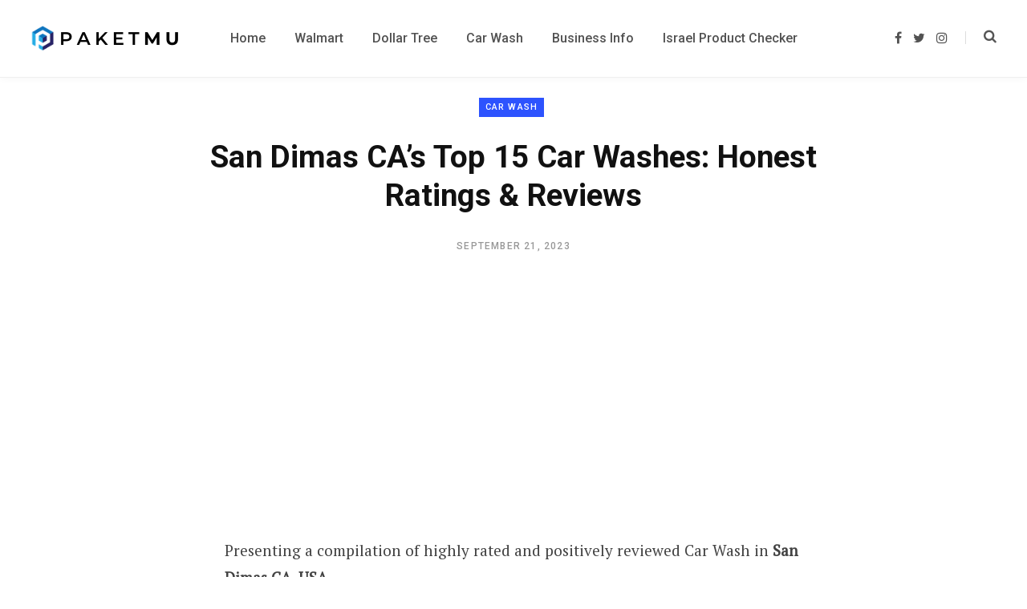

--- FILE ---
content_type: text/html; charset=UTF-8
request_url: https://paketmu.com/san-dimas-cas-top-15-car-washes-honest-ratings-reviews/
body_size: 109444
content:
<!DOCTYPE html>
<html lang="en-US">

<head>

	<meta charset="UTF-8" />
	<meta http-equiv="x-ua-compatible" content="ie=edge" />
	<meta name="viewport" content="width=device-width, initial-scale=1" />
	<link rel="profile" href="https://gmpg.org/xfn/11" />
	
	<meta name='robots' content='index, follow, max-image-preview:large, max-snippet:-1, max-video-preview:-1' />

	<!-- This site is optimized with the Yoast SEO plugin v26.7 - https://yoast.com/wordpress/plugins/seo/ -->
	<title>San Dimas CA&#039;s Top 15 Car Washes: Honest Ratings &amp; Reviews | Paketmu Business Review</title>
	<link rel="canonical" href="https://paketmu.com/san-dimas-cas-top-15-car-washes-honest-ratings-reviews/" />
	<meta property="og:locale" content="en_US" />
	<meta property="og:type" content="article" />
	<meta property="og:title" content="San Dimas CA&#039;s Top 15 Car Washes: Honest Ratings &amp; Reviews | Paketmu Business Review" />
	<meta property="og:description" content="Presenting a compilation of highly rated and positively reviewed Car Wash in San Dimas CA, USA. Bonita Car Wash [mbag-comment] Route 66 Car Wash Island Car Wash Joy Express Car Wash Covina Express Car Wash Spot Free Car Wash Village Car Wash Arrow Xpress Wash Vienna-Vienna Self-Serve Car Wash Dudley $2 Self Service Car Wash" />
	<meta property="og:url" content="https://paketmu.com/san-dimas-cas-top-15-car-washes-honest-ratings-reviews/" />
	<meta property="og:site_name" content="Paketmu" />
	<meta property="article:published_time" content="2023-09-21T08:21:57+00:00" />
	<meta property="article:modified_time" content="2023-09-21T08:21:58+00:00" />
	<meta property="og:image" content="https://paketmu.com/wp-content/uploads/2023/09/covina-express-car-wash-in-san-dimas-ca-1695284518.jpeg" />
	<meta name="author" content="Saksa Pamungkas" />
	<meta name="twitter:card" content="summary_large_image" />
	<meta name="twitter:label1" content="Written by" />
	<meta name="twitter:data1" content="Saksa Pamungkas" />
	<meta name="twitter:label2" content="Est. reading time" />
	<meta name="twitter:data2" content="9 minutes" />
	<script type="application/ld+json" class="yoast-schema-graph">{"@context":"https://schema.org","@graph":[{"@type":"Article","@id":"https://paketmu.com/san-dimas-cas-top-15-car-washes-honest-ratings-reviews/#article","isPartOf":{"@id":"https://paketmu.com/san-dimas-cas-top-15-car-washes-honest-ratings-reviews/"},"author":{"name":"Saksa Pamungkas","@id":"https://paketmu.com/#/schema/person/9c8834eff49c77cb06988e7b52cbfbb7"},"headline":"San Dimas CA&#8217;s Top 15 Car Washes: Honest Ratings &amp; Reviews","datePublished":"2023-09-21T08:21:57+00:00","dateModified":"2023-09-21T08:21:58+00:00","mainEntityOfPage":{"@id":"https://paketmu.com/san-dimas-cas-top-15-car-washes-honest-ratings-reviews/"},"wordCount":1735,"commentCount":5,"publisher":{"@id":"https://paketmu.com/#organization"},"image":{"@id":"https://paketmu.com/san-dimas-cas-top-15-car-washes-honest-ratings-reviews/#primaryimage"},"thumbnailUrl":"https://paketmu.com/wp-content/uploads/2023/09/car-wash-nm-cover.jpg","keywords":["San Dimas CA","USA"],"articleSection":["Car Wash"],"inLanguage":"en-US","potentialAction":[{"@type":"CommentAction","name":"Comment","target":["https://paketmu.com/san-dimas-cas-top-15-car-washes-honest-ratings-reviews/#respond"]}]},{"@type":"WebPage","@id":"https://paketmu.com/san-dimas-cas-top-15-car-washes-honest-ratings-reviews/","url":"https://paketmu.com/san-dimas-cas-top-15-car-washes-honest-ratings-reviews/","name":"San Dimas CA's Top 15 Car Washes: Honest Ratings &amp; Reviews | Paketmu Business Review","isPartOf":{"@id":"https://paketmu.com/#website"},"primaryImageOfPage":{"@id":"https://paketmu.com/san-dimas-cas-top-15-car-washes-honest-ratings-reviews/#primaryimage"},"image":{"@id":"https://paketmu.com/san-dimas-cas-top-15-car-washes-honest-ratings-reviews/#primaryimage"},"thumbnailUrl":"https://paketmu.com/wp-content/uploads/2023/09/car-wash-nm-cover.jpg","datePublished":"2023-09-21T08:21:57+00:00","dateModified":"2023-09-21T08:21:58+00:00","breadcrumb":{"@id":"https://paketmu.com/san-dimas-cas-top-15-car-washes-honest-ratings-reviews/#breadcrumb"},"inLanguage":"en-US","potentialAction":[{"@type":"ReadAction","target":["https://paketmu.com/san-dimas-cas-top-15-car-washes-honest-ratings-reviews/"]}]},{"@type":"ImageObject","inLanguage":"en-US","@id":"https://paketmu.com/san-dimas-cas-top-15-car-washes-honest-ratings-reviews/#primaryimage","url":"https://paketmu.com/wp-content/uploads/2023/09/car-wash-nm-cover.jpg","contentUrl":"https://paketmu.com/wp-content/uploads/2023/09/car-wash-nm-cover.jpg","width":1176,"height":651},{"@type":"BreadcrumbList","@id":"https://paketmu.com/san-dimas-cas-top-15-car-washes-honest-ratings-reviews/#breadcrumb","itemListElement":[{"@type":"ListItem","position":1,"name":"Home","item":"https://paketmu.com/"},{"@type":"ListItem","position":2,"name":"San Dimas CA&#8217;s Top 15 Car Washes: Honest Ratings &amp; Reviews"}]},{"@type":"WebSite","@id":"https://paketmu.com/#website","url":"https://paketmu.com/","name":"Paketmu","description":"Reviews That Rise Above","publisher":{"@id":"https://paketmu.com/#organization"},"potentialAction":[{"@type":"SearchAction","target":{"@type":"EntryPoint","urlTemplate":"https://paketmu.com/?s={search_term_string}"},"query-input":{"@type":"PropertyValueSpecification","valueRequired":true,"valueName":"search_term_string"}}],"inLanguage":"en-US"},{"@type":"Organization","@id":"https://paketmu.com/#organization","name":"Paketmu","url":"https://paketmu.com/","logo":{"@type":"ImageObject","inLanguage":"en-US","@id":"https://paketmu.com/#/schema/logo/image/","url":"","contentUrl":"","caption":"Paketmu"},"image":{"@id":"https://paketmu.com/#/schema/logo/image/"}},{"@type":"Person","@id":"https://paketmu.com/#/schema/person/9c8834eff49c77cb06988e7b52cbfbb7","name":"Saksa Pamungkas","image":{"@type":"ImageObject","inLanguage":"en-US","@id":"https://paketmu.com/#/schema/person/image/","url":"https://secure.gravatar.com/avatar/cc70a798ff049f68f7f0de206f595822c5953e9b0dd637d2a4846f2c671c032a?s=96&d=mm&r=g","contentUrl":"https://secure.gravatar.com/avatar/cc70a798ff049f68f7f0de206f595822c5953e9b0dd637d2a4846f2c671c032a?s=96&d=mm&r=g","caption":"Saksa Pamungkas"},"description":"Striving to deliver packages on time and to the right destination. If you come across any inaccurate information, please contact us through the contact page on the Paketmu.com website.","url":"https://paketmu.com/author/staff-cekresi/"}]}</script>
	<!-- / Yoast SEO plugin. -->


<link rel='dns-prefetch' href='//fonts.googleapis.com' />
<link rel="alternate" type="application/rss+xml" title="Paketmu &raquo; Feed" href="https://paketmu.com/feed/" />
<link rel="alternate" type="application/rss+xml" title="Paketmu &raquo; Comments Feed" href="https://paketmu.com/comments/feed/" />
<link rel="alternate" type="application/rss+xml" title="Paketmu &raquo; San Dimas CA&#8217;s Top 15 Car Washes: Honest Ratings &amp; Reviews Comments Feed" href="https://paketmu.com/san-dimas-cas-top-15-car-washes-honest-ratings-reviews/feed/" />
<link rel="alternate" title="oEmbed (JSON)" type="application/json+oembed" href="https://paketmu.com/wp-json/oembed/1.0/embed?url=https%3A%2F%2Fpaketmu.com%2Fsan-dimas-cas-top-15-car-washes-honest-ratings-reviews%2F" />
<link rel="alternate" title="oEmbed (XML)" type="text/xml+oembed" href="https://paketmu.com/wp-json/oembed/1.0/embed?url=https%3A%2F%2Fpaketmu.com%2Fsan-dimas-cas-top-15-car-washes-honest-ratings-reviews%2F&#038;format=xml" />
<style id='wp-img-auto-sizes-contain-inline-css' type='text/css'>
img:is([sizes=auto i],[sizes^="auto," i]){contain-intrinsic-size:3000px 1500px}
/*# sourceURL=wp-img-auto-sizes-contain-inline-css */
</style>
<style id='wp-emoji-styles-inline-css' type='text/css'>

	img.wp-smiley, img.emoji {
		display: inline !important;
		border: none !important;
		box-shadow: none !important;
		height: 1em !important;
		width: 1em !important;
		margin: 0 0.07em !important;
		vertical-align: -0.1em !important;
		background: none !important;
		padding: 0 !important;
	}
/*# sourceURL=wp-emoji-styles-inline-css */
</style>
<style id='wp-block-library-inline-css' type='text/css'>
:root{--wp-block-synced-color:#7a00df;--wp-block-synced-color--rgb:122,0,223;--wp-bound-block-color:var(--wp-block-synced-color);--wp-editor-canvas-background:#ddd;--wp-admin-theme-color:#007cba;--wp-admin-theme-color--rgb:0,124,186;--wp-admin-theme-color-darker-10:#006ba1;--wp-admin-theme-color-darker-10--rgb:0,107,160.5;--wp-admin-theme-color-darker-20:#005a87;--wp-admin-theme-color-darker-20--rgb:0,90,135;--wp-admin-border-width-focus:2px}@media (min-resolution:192dpi){:root{--wp-admin-border-width-focus:1.5px}}.wp-element-button{cursor:pointer}:root .has-very-light-gray-background-color{background-color:#eee}:root .has-very-dark-gray-background-color{background-color:#313131}:root .has-very-light-gray-color{color:#eee}:root .has-very-dark-gray-color{color:#313131}:root .has-vivid-green-cyan-to-vivid-cyan-blue-gradient-background{background:linear-gradient(135deg,#00d084,#0693e3)}:root .has-purple-crush-gradient-background{background:linear-gradient(135deg,#34e2e4,#4721fb 50%,#ab1dfe)}:root .has-hazy-dawn-gradient-background{background:linear-gradient(135deg,#faaca8,#dad0ec)}:root .has-subdued-olive-gradient-background{background:linear-gradient(135deg,#fafae1,#67a671)}:root .has-atomic-cream-gradient-background{background:linear-gradient(135deg,#fdd79a,#004a59)}:root .has-nightshade-gradient-background{background:linear-gradient(135deg,#330968,#31cdcf)}:root .has-midnight-gradient-background{background:linear-gradient(135deg,#020381,#2874fc)}:root{--wp--preset--font-size--normal:16px;--wp--preset--font-size--huge:42px}.has-regular-font-size{font-size:1em}.has-larger-font-size{font-size:2.625em}.has-normal-font-size{font-size:var(--wp--preset--font-size--normal)}.has-huge-font-size{font-size:var(--wp--preset--font-size--huge)}.has-text-align-center{text-align:center}.has-text-align-left{text-align:left}.has-text-align-right{text-align:right}.has-fit-text{white-space:nowrap!important}#end-resizable-editor-section{display:none}.aligncenter{clear:both}.items-justified-left{justify-content:flex-start}.items-justified-center{justify-content:center}.items-justified-right{justify-content:flex-end}.items-justified-space-between{justify-content:space-between}.screen-reader-text{border:0;clip-path:inset(50%);height:1px;margin:-1px;overflow:hidden;padding:0;position:absolute;width:1px;word-wrap:normal!important}.screen-reader-text:focus{background-color:#ddd;clip-path:none;color:#444;display:block;font-size:1em;height:auto;left:5px;line-height:normal;padding:15px 23px 14px;text-decoration:none;top:5px;width:auto;z-index:100000}html :where(.has-border-color){border-style:solid}html :where([style*=border-top-color]){border-top-style:solid}html :where([style*=border-right-color]){border-right-style:solid}html :where([style*=border-bottom-color]){border-bottom-style:solid}html :where([style*=border-left-color]){border-left-style:solid}html :where([style*=border-width]){border-style:solid}html :where([style*=border-top-width]){border-top-style:solid}html :where([style*=border-right-width]){border-right-style:solid}html :where([style*=border-bottom-width]){border-bottom-style:solid}html :where([style*=border-left-width]){border-left-style:solid}html :where(img[class*=wp-image-]){height:auto;max-width:100%}:where(figure){margin:0 0 1em}html :where(.is-position-sticky){--wp-admin--admin-bar--position-offset:var(--wp-admin--admin-bar--height,0px)}@media screen and (max-width:600px){html :where(.is-position-sticky){--wp-admin--admin-bar--position-offset:0px}}

/*# sourceURL=wp-block-library-inline-css */
</style><style id='wp-block-image-inline-css' type='text/css'>
.wp-block-image>a,.wp-block-image>figure>a{display:inline-block}.wp-block-image img{box-sizing:border-box;height:auto;max-width:100%;vertical-align:bottom}@media not (prefers-reduced-motion){.wp-block-image img.hide{visibility:hidden}.wp-block-image img.show{animation:show-content-image .4s}}.wp-block-image[style*=border-radius] img,.wp-block-image[style*=border-radius]>a{border-radius:inherit}.wp-block-image.has-custom-border img{box-sizing:border-box}.wp-block-image.aligncenter{text-align:center}.wp-block-image.alignfull>a,.wp-block-image.alignwide>a{width:100%}.wp-block-image.alignfull img,.wp-block-image.alignwide img{height:auto;width:100%}.wp-block-image .aligncenter,.wp-block-image .alignleft,.wp-block-image .alignright,.wp-block-image.aligncenter,.wp-block-image.alignleft,.wp-block-image.alignright{display:table}.wp-block-image .aligncenter>figcaption,.wp-block-image .alignleft>figcaption,.wp-block-image .alignright>figcaption,.wp-block-image.aligncenter>figcaption,.wp-block-image.alignleft>figcaption,.wp-block-image.alignright>figcaption{caption-side:bottom;display:table-caption}.wp-block-image .alignleft{float:left;margin:.5em 1em .5em 0}.wp-block-image .alignright{float:right;margin:.5em 0 .5em 1em}.wp-block-image .aligncenter{margin-left:auto;margin-right:auto}.wp-block-image :where(figcaption){margin-bottom:1em;margin-top:.5em}.wp-block-image.is-style-circle-mask img{border-radius:9999px}@supports ((-webkit-mask-image:none) or (mask-image:none)) or (-webkit-mask-image:none){.wp-block-image.is-style-circle-mask img{border-radius:0;-webkit-mask-image:url('data:image/svg+xml;utf8,<svg viewBox="0 0 100 100" xmlns="http://www.w3.org/2000/svg"><circle cx="50" cy="50" r="50"/></svg>');mask-image:url('data:image/svg+xml;utf8,<svg viewBox="0 0 100 100" xmlns="http://www.w3.org/2000/svg"><circle cx="50" cy="50" r="50"/></svg>');mask-mode:alpha;-webkit-mask-position:center;mask-position:center;-webkit-mask-repeat:no-repeat;mask-repeat:no-repeat;-webkit-mask-size:contain;mask-size:contain}}:root :where(.wp-block-image.is-style-rounded img,.wp-block-image .is-style-rounded img){border-radius:9999px}.wp-block-image figure{margin:0}.wp-lightbox-container{display:flex;flex-direction:column;position:relative}.wp-lightbox-container img{cursor:zoom-in}.wp-lightbox-container img:hover+button{opacity:1}.wp-lightbox-container button{align-items:center;backdrop-filter:blur(16px) saturate(180%);background-color:#5a5a5a40;border:none;border-radius:4px;cursor:zoom-in;display:flex;height:20px;justify-content:center;opacity:0;padding:0;position:absolute;right:16px;text-align:center;top:16px;width:20px;z-index:100}@media not (prefers-reduced-motion){.wp-lightbox-container button{transition:opacity .2s ease}}.wp-lightbox-container button:focus-visible{outline:3px auto #5a5a5a40;outline:3px auto -webkit-focus-ring-color;outline-offset:3px}.wp-lightbox-container button:hover{cursor:pointer;opacity:1}.wp-lightbox-container button:focus{opacity:1}.wp-lightbox-container button:focus,.wp-lightbox-container button:hover,.wp-lightbox-container button:not(:hover):not(:active):not(.has-background){background-color:#5a5a5a40;border:none}.wp-lightbox-overlay{box-sizing:border-box;cursor:zoom-out;height:100vh;left:0;overflow:hidden;position:fixed;top:0;visibility:hidden;width:100%;z-index:100000}.wp-lightbox-overlay .close-button{align-items:center;cursor:pointer;display:flex;justify-content:center;min-height:40px;min-width:40px;padding:0;position:absolute;right:calc(env(safe-area-inset-right) + 16px);top:calc(env(safe-area-inset-top) + 16px);z-index:5000000}.wp-lightbox-overlay .close-button:focus,.wp-lightbox-overlay .close-button:hover,.wp-lightbox-overlay .close-button:not(:hover):not(:active):not(.has-background){background:none;border:none}.wp-lightbox-overlay .lightbox-image-container{height:var(--wp--lightbox-container-height);left:50%;overflow:hidden;position:absolute;top:50%;transform:translate(-50%,-50%);transform-origin:top left;width:var(--wp--lightbox-container-width);z-index:9999999999}.wp-lightbox-overlay .wp-block-image{align-items:center;box-sizing:border-box;display:flex;height:100%;justify-content:center;margin:0;position:relative;transform-origin:0 0;width:100%;z-index:3000000}.wp-lightbox-overlay .wp-block-image img{height:var(--wp--lightbox-image-height);min-height:var(--wp--lightbox-image-height);min-width:var(--wp--lightbox-image-width);width:var(--wp--lightbox-image-width)}.wp-lightbox-overlay .wp-block-image figcaption{display:none}.wp-lightbox-overlay button{background:none;border:none}.wp-lightbox-overlay .scrim{background-color:#fff;height:100%;opacity:.9;position:absolute;width:100%;z-index:2000000}.wp-lightbox-overlay.active{visibility:visible}@media not (prefers-reduced-motion){.wp-lightbox-overlay.active{animation:turn-on-visibility .25s both}.wp-lightbox-overlay.active img{animation:turn-on-visibility .35s both}.wp-lightbox-overlay.show-closing-animation:not(.active){animation:turn-off-visibility .35s both}.wp-lightbox-overlay.show-closing-animation:not(.active) img{animation:turn-off-visibility .25s both}.wp-lightbox-overlay.zoom.active{animation:none;opacity:1;visibility:visible}.wp-lightbox-overlay.zoom.active .lightbox-image-container{animation:lightbox-zoom-in .4s}.wp-lightbox-overlay.zoom.active .lightbox-image-container img{animation:none}.wp-lightbox-overlay.zoom.active .scrim{animation:turn-on-visibility .4s forwards}.wp-lightbox-overlay.zoom.show-closing-animation:not(.active){animation:none}.wp-lightbox-overlay.zoom.show-closing-animation:not(.active) .lightbox-image-container{animation:lightbox-zoom-out .4s}.wp-lightbox-overlay.zoom.show-closing-animation:not(.active) .lightbox-image-container img{animation:none}.wp-lightbox-overlay.zoom.show-closing-animation:not(.active) .scrim{animation:turn-off-visibility .4s forwards}}@keyframes show-content-image{0%{visibility:hidden}99%{visibility:hidden}to{visibility:visible}}@keyframes turn-on-visibility{0%{opacity:0}to{opacity:1}}@keyframes turn-off-visibility{0%{opacity:1;visibility:visible}99%{opacity:0;visibility:visible}to{opacity:0;visibility:hidden}}@keyframes lightbox-zoom-in{0%{transform:translate(calc((-100vw + var(--wp--lightbox-scrollbar-width))/2 + var(--wp--lightbox-initial-left-position)),calc(-50vh + var(--wp--lightbox-initial-top-position))) scale(var(--wp--lightbox-scale))}to{transform:translate(-50%,-50%) scale(1)}}@keyframes lightbox-zoom-out{0%{transform:translate(-50%,-50%) scale(1);visibility:visible}99%{visibility:visible}to{transform:translate(calc((-100vw + var(--wp--lightbox-scrollbar-width))/2 + var(--wp--lightbox-initial-left-position)),calc(-50vh + var(--wp--lightbox-initial-top-position))) scale(var(--wp--lightbox-scale));visibility:hidden}}
/*# sourceURL=https://paketmu.com/wp-includes/blocks/image/style.min.css */
</style>
<style id='wp-block-list-inline-css' type='text/css'>
ol,ul{box-sizing:border-box}:root :where(.wp-block-list.has-background){padding:1.25em 2.375em}
/*# sourceURL=https://paketmu.com/wp-includes/blocks/list/style.min.css */
</style>
<style id='global-styles-inline-css' type='text/css'>
:root{--wp--preset--aspect-ratio--square: 1;--wp--preset--aspect-ratio--4-3: 4/3;--wp--preset--aspect-ratio--3-4: 3/4;--wp--preset--aspect-ratio--3-2: 3/2;--wp--preset--aspect-ratio--2-3: 2/3;--wp--preset--aspect-ratio--16-9: 16/9;--wp--preset--aspect-ratio--9-16: 9/16;--wp--preset--color--black: #000000;--wp--preset--color--cyan-bluish-gray: #abb8c3;--wp--preset--color--white: #ffffff;--wp--preset--color--pale-pink: #f78da7;--wp--preset--color--vivid-red: #cf2e2e;--wp--preset--color--luminous-vivid-orange: #ff6900;--wp--preset--color--luminous-vivid-amber: #fcb900;--wp--preset--color--light-green-cyan: #7bdcb5;--wp--preset--color--vivid-green-cyan: #00d084;--wp--preset--color--pale-cyan-blue: #8ed1fc;--wp--preset--color--vivid-cyan-blue: #0693e3;--wp--preset--color--vivid-purple: #9b51e0;--wp--preset--gradient--vivid-cyan-blue-to-vivid-purple: linear-gradient(135deg,rgb(6,147,227) 0%,rgb(155,81,224) 100%);--wp--preset--gradient--light-green-cyan-to-vivid-green-cyan: linear-gradient(135deg,rgb(122,220,180) 0%,rgb(0,208,130) 100%);--wp--preset--gradient--luminous-vivid-amber-to-luminous-vivid-orange: linear-gradient(135deg,rgb(252,185,0) 0%,rgb(255,105,0) 100%);--wp--preset--gradient--luminous-vivid-orange-to-vivid-red: linear-gradient(135deg,rgb(255,105,0) 0%,rgb(207,46,46) 100%);--wp--preset--gradient--very-light-gray-to-cyan-bluish-gray: linear-gradient(135deg,rgb(238,238,238) 0%,rgb(169,184,195) 100%);--wp--preset--gradient--cool-to-warm-spectrum: linear-gradient(135deg,rgb(74,234,220) 0%,rgb(151,120,209) 20%,rgb(207,42,186) 40%,rgb(238,44,130) 60%,rgb(251,105,98) 80%,rgb(254,248,76) 100%);--wp--preset--gradient--blush-light-purple: linear-gradient(135deg,rgb(255,206,236) 0%,rgb(152,150,240) 100%);--wp--preset--gradient--blush-bordeaux: linear-gradient(135deg,rgb(254,205,165) 0%,rgb(254,45,45) 50%,rgb(107,0,62) 100%);--wp--preset--gradient--luminous-dusk: linear-gradient(135deg,rgb(255,203,112) 0%,rgb(199,81,192) 50%,rgb(65,88,208) 100%);--wp--preset--gradient--pale-ocean: linear-gradient(135deg,rgb(255,245,203) 0%,rgb(182,227,212) 50%,rgb(51,167,181) 100%);--wp--preset--gradient--electric-grass: linear-gradient(135deg,rgb(202,248,128) 0%,rgb(113,206,126) 100%);--wp--preset--gradient--midnight: linear-gradient(135deg,rgb(2,3,129) 0%,rgb(40,116,252) 100%);--wp--preset--font-size--small: 13px;--wp--preset--font-size--medium: 20px;--wp--preset--font-size--large: 36px;--wp--preset--font-size--x-large: 42px;--wp--preset--spacing--20: 0.44rem;--wp--preset--spacing--30: 0.67rem;--wp--preset--spacing--40: 1rem;--wp--preset--spacing--50: 1.5rem;--wp--preset--spacing--60: 2.25rem;--wp--preset--spacing--70: 3.38rem;--wp--preset--spacing--80: 5.06rem;--wp--preset--shadow--natural: 6px 6px 9px rgba(0, 0, 0, 0.2);--wp--preset--shadow--deep: 12px 12px 50px rgba(0, 0, 0, 0.4);--wp--preset--shadow--sharp: 6px 6px 0px rgba(0, 0, 0, 0.2);--wp--preset--shadow--outlined: 6px 6px 0px -3px rgb(255, 255, 255), 6px 6px rgb(0, 0, 0);--wp--preset--shadow--crisp: 6px 6px 0px rgb(0, 0, 0);}:where(.is-layout-flex){gap: 0.5em;}:where(.is-layout-grid){gap: 0.5em;}body .is-layout-flex{display: flex;}.is-layout-flex{flex-wrap: wrap;align-items: center;}.is-layout-flex > :is(*, div){margin: 0;}body .is-layout-grid{display: grid;}.is-layout-grid > :is(*, div){margin: 0;}:where(.wp-block-columns.is-layout-flex){gap: 2em;}:where(.wp-block-columns.is-layout-grid){gap: 2em;}:where(.wp-block-post-template.is-layout-flex){gap: 1.25em;}:where(.wp-block-post-template.is-layout-grid){gap: 1.25em;}.has-black-color{color: var(--wp--preset--color--black) !important;}.has-cyan-bluish-gray-color{color: var(--wp--preset--color--cyan-bluish-gray) !important;}.has-white-color{color: var(--wp--preset--color--white) !important;}.has-pale-pink-color{color: var(--wp--preset--color--pale-pink) !important;}.has-vivid-red-color{color: var(--wp--preset--color--vivid-red) !important;}.has-luminous-vivid-orange-color{color: var(--wp--preset--color--luminous-vivid-orange) !important;}.has-luminous-vivid-amber-color{color: var(--wp--preset--color--luminous-vivid-amber) !important;}.has-light-green-cyan-color{color: var(--wp--preset--color--light-green-cyan) !important;}.has-vivid-green-cyan-color{color: var(--wp--preset--color--vivid-green-cyan) !important;}.has-pale-cyan-blue-color{color: var(--wp--preset--color--pale-cyan-blue) !important;}.has-vivid-cyan-blue-color{color: var(--wp--preset--color--vivid-cyan-blue) !important;}.has-vivid-purple-color{color: var(--wp--preset--color--vivid-purple) !important;}.has-black-background-color{background-color: var(--wp--preset--color--black) !important;}.has-cyan-bluish-gray-background-color{background-color: var(--wp--preset--color--cyan-bluish-gray) !important;}.has-white-background-color{background-color: var(--wp--preset--color--white) !important;}.has-pale-pink-background-color{background-color: var(--wp--preset--color--pale-pink) !important;}.has-vivid-red-background-color{background-color: var(--wp--preset--color--vivid-red) !important;}.has-luminous-vivid-orange-background-color{background-color: var(--wp--preset--color--luminous-vivid-orange) !important;}.has-luminous-vivid-amber-background-color{background-color: var(--wp--preset--color--luminous-vivid-amber) !important;}.has-light-green-cyan-background-color{background-color: var(--wp--preset--color--light-green-cyan) !important;}.has-vivid-green-cyan-background-color{background-color: var(--wp--preset--color--vivid-green-cyan) !important;}.has-pale-cyan-blue-background-color{background-color: var(--wp--preset--color--pale-cyan-blue) !important;}.has-vivid-cyan-blue-background-color{background-color: var(--wp--preset--color--vivid-cyan-blue) !important;}.has-vivid-purple-background-color{background-color: var(--wp--preset--color--vivid-purple) !important;}.has-black-border-color{border-color: var(--wp--preset--color--black) !important;}.has-cyan-bluish-gray-border-color{border-color: var(--wp--preset--color--cyan-bluish-gray) !important;}.has-white-border-color{border-color: var(--wp--preset--color--white) !important;}.has-pale-pink-border-color{border-color: var(--wp--preset--color--pale-pink) !important;}.has-vivid-red-border-color{border-color: var(--wp--preset--color--vivid-red) !important;}.has-luminous-vivid-orange-border-color{border-color: var(--wp--preset--color--luminous-vivid-orange) !important;}.has-luminous-vivid-amber-border-color{border-color: var(--wp--preset--color--luminous-vivid-amber) !important;}.has-light-green-cyan-border-color{border-color: var(--wp--preset--color--light-green-cyan) !important;}.has-vivid-green-cyan-border-color{border-color: var(--wp--preset--color--vivid-green-cyan) !important;}.has-pale-cyan-blue-border-color{border-color: var(--wp--preset--color--pale-cyan-blue) !important;}.has-vivid-cyan-blue-border-color{border-color: var(--wp--preset--color--vivid-cyan-blue) !important;}.has-vivid-purple-border-color{border-color: var(--wp--preset--color--vivid-purple) !important;}.has-vivid-cyan-blue-to-vivid-purple-gradient-background{background: var(--wp--preset--gradient--vivid-cyan-blue-to-vivid-purple) !important;}.has-light-green-cyan-to-vivid-green-cyan-gradient-background{background: var(--wp--preset--gradient--light-green-cyan-to-vivid-green-cyan) !important;}.has-luminous-vivid-amber-to-luminous-vivid-orange-gradient-background{background: var(--wp--preset--gradient--luminous-vivid-amber-to-luminous-vivid-orange) !important;}.has-luminous-vivid-orange-to-vivid-red-gradient-background{background: var(--wp--preset--gradient--luminous-vivid-orange-to-vivid-red) !important;}.has-very-light-gray-to-cyan-bluish-gray-gradient-background{background: var(--wp--preset--gradient--very-light-gray-to-cyan-bluish-gray) !important;}.has-cool-to-warm-spectrum-gradient-background{background: var(--wp--preset--gradient--cool-to-warm-spectrum) !important;}.has-blush-light-purple-gradient-background{background: var(--wp--preset--gradient--blush-light-purple) !important;}.has-blush-bordeaux-gradient-background{background: var(--wp--preset--gradient--blush-bordeaux) !important;}.has-luminous-dusk-gradient-background{background: var(--wp--preset--gradient--luminous-dusk) !important;}.has-pale-ocean-gradient-background{background: var(--wp--preset--gradient--pale-ocean) !important;}.has-electric-grass-gradient-background{background: var(--wp--preset--gradient--electric-grass) !important;}.has-midnight-gradient-background{background: var(--wp--preset--gradient--midnight) !important;}.has-small-font-size{font-size: var(--wp--preset--font-size--small) !important;}.has-medium-font-size{font-size: var(--wp--preset--font-size--medium) !important;}.has-large-font-size{font-size: var(--wp--preset--font-size--large) !important;}.has-x-large-font-size{font-size: var(--wp--preset--font-size--x-large) !important;}
/*# sourceURL=global-styles-inline-css */
</style>

<style id='classic-theme-styles-inline-css' type='text/css'>
/*! This file is auto-generated */
.wp-block-button__link{color:#fff;background-color:#32373c;border-radius:9999px;box-shadow:none;text-decoration:none;padding:calc(.667em + 2px) calc(1.333em + 2px);font-size:1.125em}.wp-block-file__button{background:#32373c;color:#fff;text-decoration:none}
/*# sourceURL=/wp-includes/css/classic-themes.min.css */
</style>
<link rel='stylesheet' id='mbag-gallery-css' href='https://paketmu.com/wp-content/plugins/mbag-js-css/css/gallery.css?ver=1.0' type='text/css' media='all' />
<link rel='stylesheet' id='mbag-public-css' href='https://paketmu.com/wp-content/plugins/mbag-js-css/css/mbag-public.css?ver=1.0' type='text/css' media='all' />
<link rel='stylesheet' id='contentberg-fonts-css' href='https://fonts.googleapis.com/css?family=Roboto%3A400%2C500%2C700%7CPT+Serif%3A400%2C400i%2C600%7CIBM+Plex+Serif%3A500' type='text/css' media='all' />
<link rel='stylesheet' id='contentberg-core-css' href='https://paketmu.com/wp-content/themes/contentberg/style.css?ver=2.2.0' type='text/css' media='all' />
<style id='contentberg-core-inline-css' type='text/css'>
.main-footer .bg-wrap:before { background-image: url(https://contentberg.theme-sphere.com/wp-content/uploads/2018/09/footer-bg-1.png);background-repeat: no-repeat; background-position: center center; background-size: cover; }

.main-footer .bg-wrap:before { background-image: url(https://contentberg.theme-sphere.com/wp-content/uploads/2018/09/footer-bg-1.png);background-repeat: no-repeat; background-position: center center; background-size: cover; }



/*# sourceURL=contentberg-core-inline-css */
</style>
<link rel='stylesheet' id='contentberg-lightbox-css' href='https://paketmu.com/wp-content/themes/contentberg/css/lightbox.css?ver=2.2.0' type='text/css' media='all' />
<link rel='stylesheet' id='font-awesome-css' href='https://paketmu.com/wp-content/themes/contentberg/css/fontawesome/css/font-awesome.min.css?ver=2.2.0' type='text/css' media='all' />
<link rel='stylesheet' id='wp-block-paragraph-css' href='https://paketmu.com/wp-includes/blocks/paragraph/style.min.css?ver=6.9' type='text/css' media='all' />
<link rel='stylesheet' id='wp-block-heading-css' href='https://paketmu.com/wp-includes/blocks/heading/style.min.css?ver=6.9' type='text/css' media='all' />
<link rel='stylesheet' id='wp-block-table-css' href='https://paketmu.com/wp-includes/blocks/table/style.min.css?ver=6.9' type='text/css' media='all' />
<script type="text/javascript" src="https://paketmu.com/wp-includes/js/jquery/jquery.min.js?ver=3.7.1" id="jquery-core-js"></script>
<script type="text/javascript" src="https://paketmu.com/wp-includes/js/jquery/jquery-migrate.min.js?ver=3.4.1" id="jquery-migrate-js"></script>
<link rel="https://api.w.org/" href="https://paketmu.com/wp-json/" /><link rel="alternate" title="JSON" type="application/json" href="https://paketmu.com/wp-json/wp/v2/posts/47418" /><link rel="EditURI" type="application/rsd+xml" title="RSD" href="https://paketmu.com/xmlrpc.php?rsd" />
<meta name="generator" content="WordPress 6.9" />
<link rel='shortlink' href='https://paketmu.com/?p=47418' />
<script>var Sphere_Plugin = {"ajaxurl":"https:\/\/paketmu.com\/wp-admin\/admin-ajax.php"};</script><link rel="icon" href="https://paketmu.com/wp-content/uploads/2023/07/paket.png" sizes="32x32" />
<link rel="icon" href="https://paketmu.com/wp-content/uploads/2023/07/paket.png" sizes="192x192" />
<link rel="apple-touch-icon" href="https://paketmu.com/wp-content/uploads/2023/07/paket.png" />
<meta name="msapplication-TileImage" content="https://paketmu.com/wp-content/uploads/2023/07/paket.png" />
		<style type="text/css" id="wp-custom-css">
			.pseudocaption {
    margin-top: -25px;
    font-size: smaller;
    font-style: italic;
}

.post-content h4 a {
    box-shadow: none;
}

.post-content h2 a {
    box-shadow: none;
}


.wp-block-button a:not(.has-text-color):hover {
    color: #fff !important;
}

.knowledge_panel a {
    font-size: smaller;
    box-shadow: none !important;
    border-bottom: blue 1px dotted;
}

.img_ft {
-webkit-filter:grayscale(100%);
filter:grayscale(100%);
display:inline;
text-align:center;
padding:50px
}

@media (max-width: 540px) {
.author-box-b .image img {
    max-width: 110px;
}
	.knowledge_panel .wp-block-column:not(:last-child) {
    margin-bottom: 0;
}
	:where(.knowledge_panel.is-layout-flex) {
    gap: 0em;
}
}

@media screen and (max-width: 600px) {

}

h1.satusatu {
position:relative;
padding:0;
margin:0;
font-family:"Raleway",sans-serif;
font-weight:300;
font-size:40px;
color:#080808;
-webkit-transition:all .4s ease 0;
-o-transition:all .4s ease 0;
transition:all .4s ease 0
}

h1 span {
display:block;
font-size:.5em;
line-height:1.3
}

h1 em {
font-style:normal;
font-weight:600
}

.nine {
max-width:450px;
margin:10px auto;
text-align:center
}

.nine h1 {
text-align:center;
font-size:50px;
text-transform:uppercase;
color:#222;
letter-spacing:1px;
font-family:"Playfair Display",serif;
font-weight:400
}

.nine h1 span {
margin-top:5px;
font-size:15px;
color:#444;
word-spacing:1px;
font-weight:400;
letter-spacing:2px;
text-transform:uppercase;
font-family:"Raleway",sans-serif;
font-weight:500;
display:grid;
grid-template-columns:1fr max-content 1fr;
grid-template-rows:27px 0;
grid-gap:20px;
align-items:center
}

.nine h1 span:after,.nine h1 span:before {
content:" ";
display:block;
border-bottom:1px solid #ccc;
border-top:1px solid #ccc;
height:5px;
background-color:#f8f8f8
}

.list-business-name {
font-size:1.2em
}

.list-business-opening-hours {
display:grid;
grid-template-columns:auto auto;
grid-auto-flow:column;
grid-template-rows:auto auto auto auto
}

.list-business-reviews-text {
font-style:italic
}

.list-business-reviews-rating {
font-size:14px;
line-height:1;
text-align:center;
font-weight:700;
color:#111
}

.list-business-reviews-info {
font-size:medium;
text-align:right;
margin-bottom:10px
}

.list-business-info>li {
word-wrap:break-word
}

.mbag-overlay-box {
z-index:999;
position:fixed;
top:50%;
left:50%;
transform:translate(-50%,-50%);
width:100%;
height:100%;
display:none;
overflow-x:hidden;
overflow-y:scroll;
padding:32px 0;
align-items:center;
background-color:red;
-webkit-overflow-scrolling:touch;
box-shadow:0 11px 32px -5px #8a0000
}

.mbag-overlay-box-content {
font-family:Sora,"Helvetica Neue",Helvetica,Arial,sans-serif;
margin:10% auto;
padding:0;
max-width:600px;
width:fit-content;
display:grid;
grid-template-columns:auto 32px;
justify-content:end;
grid-auto-flow:row
}

.mbag-overlay-box-content>div:first-child {
border-bottom:1px solid #565454
}

.mbag-overlay-box-close {
line-height:.4em;
color:#aaa;
font-size:25px;
text-align:center;
padding:9px 15px 5px 8px;
display:inline-block;
background:#fff;
border-top:1px solid #565454;
border-left:1px solid #565454;
border-right:1px solid #565454;
border-radius:10px 10px 0 0
}

.mbag-overlay-box-close:hover,.mbag-overlay-box-close:focus {
color:#000;
text-decoration:none;
cursor:pointer
}

.mbag-overlay-box-content>.adbox {
grid-column:1 / -1;
padding:3px;
background:#fff;
padding-top:4px;
border-right:1px solid #565454;
border-left:1px solid #565454;
border-bottom:1px solid #565454;
background-repeat:no-repeat;
background-image:url([data-uri]);
background-attachment:fixed;
background-position:center
}

a {
overflow-wrap:break-word
}

#iframe-map {
min-height:400px
}

.comment-list>li::before {
content:unset!important
}

.comment-list>li {
padding-left:67px!important
}

.comment-list>li>.comment-body {
margin:unset!important
}

.comment-author img {
left:-66px!important;
width:50px!important;
height:50px!important
}

.add-comment {
position:relative;
margin-bottom:90px
}

#add-comment {
position:absolute;
right:0
}

#respond {
display:none
}

.star-rating {
font-size:0;
white-space:nowrap;
display:inline-block;
height:20px;
overflow:hidden;
position:relative;
background:url([data-uri]);
background-size:contain
}

.star-rating i {
opacity:0;
position:absolute;
left:0;
top:0;
height:100%;
z-index:1;
background:url([data-uri]);
background-size:contain
}

.star-rating input {
-moz-appearance:none;
-webkit-appearance:none;
opacity:0;
display:inline-block;
height:100%!important;
margin:0!important;
padding:0;
z-index:2;
position:relative
}

.star-rating input:hover+i,.star-rating input:checked+i {
opacity:1
}

.star-rating i~i {
width:40%
}

.star-rating i~i~i {
width:60%
}

.star-rating i~i~i~i {
width:80%
}

.star-rating i~i~i~i~i {
width:100%
}

.star-rating.star-5 {
width:100px
}

.star-rating.star-5 input,.star-rating.star-5 i {
width:20%
}

.star-rating.star-5 i~i {
width:40%
}

.star-rating.star-5 i~i~i {
width:60%
}

.star-rating.star-5 i~i~i~i {
width:80%
}

.star-rating.star-5 i~i~i~i~i {
width:100%
}

.comment-form-author {
width:-webkit-fill-available!important;
margin-right:unset!important
}

.comment-notes,.comment-form-email,.comment-form-url,.comment-form-cookies-consent {
display:none
}

.section-title {
margin:0;
margin-bottom:1.2em;
font-size:1.2em;
font-weight:700;
letter-spacing:-1px
}

.list-business-reviews-rating {
color:#4f92ff!important
}

.rating {
color:#e7a600
}

.comment-list {
padding:0;
list-style:none!important;
counter-reset:list
}

.comment-body {
padding:7px 7px 7px 12px !important;
position:relative;
margin:0 0 10px 40px;
padding:10px 10px 10px 15px;
background:#fff;
border:2px solid #eee;
border-radius:2px
}

.comment-author img {
left:-66px!important;
width:50px!important;
height:50px!important;
position:absolute;
top:0;
left:-40px;
width:32px;
height:32px;
border-radius:2px
}

.list-business-info {
margin-left:0!important
}

.list-business-reviews-text {
padding:8px 10px!important
}

@media screen and (max-width:360px) {
.mbag-overlay-box-content>.adbox {
padding:0;
border-left:0;
border-right:0
}
}

@media screen and (max-width:320px) {
.mbag-overlay-box-content {
grid-template-columns:auto 50px
}
}

@media screen and (max-width:600px) {
.list-business-opening-hours {
grid-template-columns:unset;
grid-auto-flow:unset;
grid-template-rows:unset
}

#comments li {
position:relative!important;
padding-left:38px!important;
margin:1em 0!important
}

.entry-content ul {
margin-left:0!important
}

.comment-list>li {
padding-left:0
}

.comment-author img {
left:-44px!important;
width:30px!important;
height:30px!important
}

.list-business-info > li > .list-business-reviews {
margin-left:-30px
}

.list-business-reviews-info > div:nth-child(2) {
margin-top:1em!important
}
}

#optad-360 {
display:none
}

#result div.info {
background-color:#eee;
padding:20px 15px;
margin:10px 0 25px
}

h2.list-business-name,h3.list-business-name {
background-color:#fff8e6;
padding:3px 15px;
font-size:1.3em;
text-transform:capitalize
}

.list-business-reviews-text {
border:#9f9f9f solid 1px;
padding:10px 20px;
font-style:normal;
font-size:smaller;
margin-top:20px
}

.list-business-reviews-info div {
top:-1.7em!important;
left:58px!important;
margin-bottom:-15px
}

.entry-content p {
margin-top:1.65em
}

@media only screen and (min-width: 600px) {
.sassy-cekresi {
padding-top:50px;
text-align:right
}

.wp-block-table figcaption {
text-align:right
}
}

@media only screen and (max-width: 600px) {
.wp-block-table figcaption {
text-align:center
}

.tabel_bisnis td {
font-size:.9em
}

th,td {
padding:5px 8px
}
}

#lacakpaket h5 {
color:#767676;
font-size:16px;
margin:10px 0
}

#lacakpaket h4 {
margin:10px 0 20px;
font-size:15px
}

#lacakpaket h4.pengirim,#lacakpaket h4.penerima {
margin:10px 0 5px
}

#lacakpaket ul li {
font-size:14px
}

.container .row .col-md-5 .container {
display:none
}

.post-content > .container:last-child,.container:nth-child(5) {
display:none
}

.the-page > .container:last-child,.the-page > .container:nth-child(6),.the-page > .container:nth-child(7) {
display:none
}

.the-page .the-page-title {
margin-left:auto;
margin-right:auto;
text-align:center
}

.the-page .wp-block-columns {
font-family:ff-more-web-pro,"PT Serif",Georgia,serif;
font-size:19px;
font-weight:400;
line-height:1.79;
color:rgba(0,0,0,0.74)
}

.wp-block-table figcaption {
margin-top:10px;
font-style:italic
}

.wp-block-buttons {
margin-bottom:20px
}

.main {
margin-top:25px
}

.post-content #ez-toc-container li a {
color:#444;
text-decoration:none
}

input#resi,.col-md-6 h2 {
text-transform:uppercase
}

.block-head-d {
display:none
}

ul.timeline li {
font-family:'Roboto'
}

ul.timeline > li:before {
margin-top:3px
}

ul.timeline:before {
margin-top:3px
}

#lacakpaket h4.status {
font-size:25px
}

#lacakpaket hr {
margin:1em 0
}

@media screen and (min-width: 600px) {
.list-business-reviews-info div {
margin-bottom:-5px
}
}

.stickAd {
position:fixed;
bottom:0;
left:0;
right:0;
width:100%;
min-height:50px;
max-height:200px;
padding:5px;
box-shadow:0 -6px 18px 0 rgba(9,32,76,.1);
-webkit-transition:all .1s ease-in;
transition:all .1s ease-in;
display:flex;
align-items:center;
justify-content:center;
background-color:#fefefe;
z-index:950
}

.stickAdclose {
width:30px;
height:30px;
display:flex;
align-items:center;
justify-content:center;
border-radius:12px 0 0;
position:absolute;
right:2px;
top:-30px;
background-color:inherit
}

.stickAdcontent {
flex-grow:1;
overflow:hidden;
display:block;
position:relative
}

.stickAdin:checked ~ .stickAd {
padding:0;
min-height:0
}

.stickAdin:checked ~ .stickAd .stickAdcontent {
display:none
}

.darkMode .stickAd {
background-color:var(--dark-bg-alt)
}

.stickAdclose {
background-color:#eee;
animation:6s fadeIn;
animation-fill-mode:forwards;
visibility:hidden
}

@keyframes fadeIn {
99% {
visibility:hidden
}

100% {
visibility:visible
}
}

.entry-content ul.list-business-info {
margin-left:22px!important
}

.comment-list {
font-family:Roboto,Arial,sans-serif
}

.comment-list a {
color:#161616!important
}

.comment-body {
font-size:1rem
}

article > #comments {
display:none
}

#respond {
font-size:1.2rem;
font-family:initial
}

.comment-form {
margin:10px 0
}

.comment-form p {
margin-top:6px;
margin-bottom:6px
}

.comment-form input[type="text"] {
height:2.5rem;
width:100%
}

@media screen and (max-width: 600px) {
.slider {
max-width:300px
}

ul.list-business-info {
margin-left:28px!important
}

.entry-content ol.comment-list {
margin-left:3px
}

.entry-content ol {
margin-left:18px
}

.entry-content li {
padding-left:unset!important
}
	
.author-box-b .image img {
    max-width: 96px;
}
}		</style>
		<script async src="https://pagead2.googlesyndication.com/pagead/js/adsbygoogle.js?client=ca-pub-7966425932012523" crossorigin="anonymous"></script>
<script async src="https://pagead2.googlesyndication.com/pagead/js/adsbygoogle.js?client=ca-pub-2765294165299060" crossorigin="anonymous"></script>

<script async src="https://securepubads.g.doubleclick.net/tag/js/gpt.js"></script>
<script>
  window.googletag = window.googletag || {cmd: []};
  googletag.cmd.push(function() {
    googletag.defineSlot('/22873908445/Stick_mo1', [320, 50], 'div-gpt-ad-1705936008333-0').addService(googletag.pubads());
    googletag.pubads().enableSingleRequest();
    googletag.enableServices();
  });
</script>
<meta content='notranslate' name='google'/>
<script async src="https://pagead2.googlesyndication.com/pagead/js/adsbygoogle.js?client=ca-pub-7966425932012523" crossorigin="anonymous"></script>

<!-- Google tag (gtag.js) -->
<script async src="https://www.googletagmanager.com/gtag/js?id=G-8PHV5B1X02"></script>
<script>
  window.dataLayer = window.dataLayer || [];
  function gtag(){dataLayer.push(arguments);}
  gtag('js', new Date());

  gtag('config', 'G-8PHV5B1X02');
</script>

<!-- Google tag (gtag.js) -->
<script async src="https://www.googletagmanager.com/gtag/js?id=G-8PHV5B1X02"></script>
<script>
  window.dataLayer = window.dataLayer || [];
  function gtag(){dataLayer.push(arguments);}
  gtag('js', new Date());

  gtag('config', 'G-8PHV5B1X02');
</script>

<script async src="https://pagead2.googlesyndication.com/pagead/js/adsbygoogle.js?client=ca-pub-3774750211635739" crossorigin="anonymous"></script>

<script async src="https://fundingchoicesmessages.google.com/i/pub-2232800872080536?ers=1" nonce="wjcL_NlsjueD1phtKHRUcQ"></script><script nonce="wjcL_NlsjueD1phtKHRUcQ">(function() {function signalGooglefcPresent() {if (!window.frames['googlefcPresent']) {if (document.body) {const iframe = document.createElement('iframe'); iframe.style = 'width: 0; height: 0; border: none; z-index: -1000; left: -1000px; top: -1000px;'; iframe.style.display = 'none'; iframe.name = 'googlefcPresent'; document.body.appendChild(iframe);} else {setTimeout(signalGooglefcPresent, 0);}}}signalGooglefcPresent();})();</script></head>

<body data-rsssl=1 class="wp-singular post-template-default single single-post postid-47418 single-format-standard wp-theme-contentberg  no-sidebar layout-magazine has-lb">


<div class="main-wrap">

	
		
		
<header id="main-head" class="main-head head-nav-below has-search-modal simple">

	<div class="inner inner-head" data-sticky-bar="smart">
	
		<div class="wrap cf wrap-head">
		
			<div class="left-contain">
				<span class="mobile-nav"><i class="fa fa-bars"></i></span>	
			
					<div class="title">
		
		<a href="https://paketmu.com/" title="Paketmu" rel="home">
		
					
						
			<img src="https://paketmu.com/wp-content/uploads/2023/07/paketmu_logo.png" class="logo-image" alt="Paketmu" />

				
		</a>
	
	</div>			
			</div>
				
				
			<div class="navigation-wrap inline">
								
				<nav class="navigation inline simple light" data-sticky-bar="smart">
					<div class="menu-utama_menus-container"><ul id="menu-utama_menus" class="menu"><li id="menu-item-33308" class="menu-item menu-item-type-custom menu-item-object-custom menu-item-home menu-item-33308"><a href="https://paketmu.com"><span>Home</span></a></li>
<li id="menu-item-58007" class="menu-item menu-item-type-custom menu-item-object-custom menu-item-58007"><a href="https://paketmu.com/unveiling-walmart-a-comprehensive-overview/"><span>Walmart</span></a></li>
<li id="menu-item-58016" class="menu-item menu-item-type-custom menu-item-object-custom menu-item-58016"><a href="https://paketmu.com/dollar-tree-company/"><span>Dollar Tree</span></a></li>
<li id="menu-item-58010" class="menu-item menu-item-type-custom menu-item-object-custom menu-item-58010"><a href="https://paketmu.com/popular-types-of-car-washes-in-the-usa/"><span>Car Wash</span></a></li>
<li id="menu-item-58008" class="menu-item menu-item-type-custom menu-item-object-custom menu-item-58008"><a href="https://paketmu.com/category/business/"><span>Business Info</span></a></li>
<li id="menu-item-58457" class="menu-item menu-item-type-post_type menu-item-object-page menu-item-58457"><a href="https://paketmu.com/israel-product-checker/"><span>Israel Product Checker</span></a></li>
</ul></div>				</nav>
				
							</div>
			
			<div class="actions">
			
				
	
		<ul class="social-icons cf">
		
					
			<li><a href="#" class="fa fa-facebook" target="_blank"><span class="visuallyhidden">Facebook</span></a></li>
									
					
			<li><a href="#" class="fa fa-twitter" target="_blank"><span class="visuallyhidden">Twitter</span></a></li>
									
					
			<li><a href="#" class="fa fa-instagram" target="_blank"><span class="visuallyhidden">Instagram</span></a></li>
									
					
		</ul>
	
								
								
					<a href="#" title="Search" class="search-link"><i class="fa fa-search"></i></a>
									
				
							
			</div>

		</div>
	</div>

</header> <!-- .main-head -->	
		
	
<div class="main wrap">

	<div id="post-47418" class="the-post-modern single-magazine post-47418 post type-post status-publish format-standard has-post-thumbnail category-car-wash tag-san-dimas-ca tag-usa">

	<div class="post-top cf">
		
				
		<span class="cat-label cf color">					
		<a href="https://paketmu.com/category/car-wash/" class="category">Car Wash</a>

		</span>
		
				
		<h1 class="post-title">San Dimas CA&#8217;s Top 15 Car Washes: Honest Ratings &amp; Reviews</h1>
		
				
			<div class="post-meta post-meta-b the-post-meta">
		
			
		
				
		<div class="below">
		
							<a href="https://paketmu.com/san-dimas-cas-top-15-car-washes-honest-ratings-reviews/" class="meta-item date-link"><time class="post-date" datetime="2023-09-21T15:21:57+07:00">September 21, 2023</time></a>

				<span class="meta-sep"></span>
						
			
					
		</div>
		
	</div>
					
				
	</div>


	<div class="ts-row cf">
		<div class="col-8 main-content cf">

			<article class="the-post">
			
				<header class="post-header cf">
			
										
				</header><!-- .post-header -->
			
							
					<div>
				
				
	
	<div class="post-share-float share-float-a is-hidden cf">
	
					<span class="share-text">Share</span>
		
		<div class="services">
		
				
			<a href="https://www.facebook.com/sharer.php?u=https%3A%2F%2Fpaketmu.com%2Fsan-dimas-cas-top-15-car-washes-honest-ratings-reviews%2F" class="cf service facebook" target="_blank" title="Share on Facebook">
				<i class="fa fa-facebook"></i>
				<span class="label">Share on Facebook</span>
			</a>
				
				
			<a href="https://twitter.com/intent/tweet?url=https%3A%2F%2Fpaketmu.com%2Fsan-dimas-cas-top-15-car-washes-honest-ratings-reviews%2F&text=San%20Dimas%20CA%27s%20Top%2015%20Car%20Washes%3A%20Honest%20Ratings%20%26amp%3B%20Reviews" class="cf service twitter" target="_blank" title="Share on Twitter">
				<i class="fa fa-twitter"></i>
				<span class="label">Share on Twitter</span>
			</a>
				
				
			<a href="https://pinterest.com/pin/create/button/?url=https%3A%2F%2Fpaketmu.com%2Fsan-dimas-cas-top-15-car-washes-honest-ratings-reviews%2F&media=https%3A%2F%2Fpaketmu.com%2Fwp-content%2Fuploads%2F2023%2F09%2Fcar-wash-nm-cover.jpg&description=San%20Dimas%20CA%27s%20Top%2015%20Car%20Washes%3A%20Honest%20Ratings%20%26amp%3B%20Reviews" class="cf service pinterest" target="_blank" title="Pinterest">
				<i class="fa fa-pinterest-p"></i>
				<span class="label">Pinterest</span>
			</a>
				
				
			<a href="mailto:?subject=San%20Dimas%20CA%27s%20Top%2015%20Car%20Washes%3A%20Honest%20Ratings%20%26amp%3B%20Reviews&body=https%3A%2F%2Fpaketmu.com%2Fsan-dimas-cas-top-15-car-washes-honest-ratings-reviews%2F" class="cf service email" target="_blank" title="Email">
				<i class="fa fa-envelope-o"></i>
				<span class="label">Email</span>
			</a>
				
				
		</div>
		
	</div>
	

			</div>
		
		<div class="post-content description cf entry-content has-share-float content-spacious-full">


			<div class='code-block code-block-4' style='margin: 8px auto; text-align: center; display: block; clear: both;'>
<!-- Paketmu.1000 -->
<ins class="adsbygoogle"
     style="display:block"
     data-ad-client="ca-pub-7966425932012523"
     data-ad-slot="3911325541"
     data-ad-format="auto"
     data-full-width-responsive="true"></ins>
<script>
     (adsbygoogle = window.adsbygoogle || []).push({});
</script></div>
<p>Presenting a compilation of highly rated and positively reviewed Car Wash in <strong>San Dimas CA, USA</strong>.</p>
<h3 class="wp-block-heading list-business-name">Bonita Car Wash</h3>
<ul class="list-business-info wp-block-list">
<li><strong>Address</strong>: 555 W Bonita Ave, San Dimas, CA 91773, United States</li>
<li><strong>Map</strong>: <a href="https://www.google.com/maps/search/?api=1&amp;query=Bonita+Car+Wash%2C+555+W+Bonita+Ave%2C+San+Dimas%2C+CA+91773%2C+United+States" target="_blank" rel="noopener">Click here</a></li>
<li><strong>Rating</strong>: 4.1 (398)</li>
<li><strong>Phone</strong>: +1 909-592-9666</li>
<li><strong>Opening hours</strong>:<br>
<div class="list-business-opening-hours">
<div>Monday: 8:00 AM – 6:00 PM</div>
<div>Tuesday: 8:00 AM – 5:00 PM</div>
<div>Wednesday: 8:00 AM – 6:00 PM</div>
<div>Thursday: 8:00 AM – 6:00 PM</div>
<div>Friday: 8:00 AM – 6:00 PM</div>
<div>Saturday: 8:00 AM – 6:00 PM</div>
<div>Sunday: 8:00 AM – 5:00 PM</div>
</div>
</li>
</ul>
<figure class="wp-block-image">
                            <img decoding="async" src="https://paketmu.com/wp-content/uploads/2023/09/covina-express-car-wash-in-san-dimas-ca-1695284518.jpeg" alt="Covina Express Car Wash in San Dimas CA"><figcaption>Covina Express Car Wash in San Dimas CA</figcaption></figure>
<p>[mbag-comment]</p><div class='code-block code-block-12' style='margin: 8px 0 20px -10px; text-align: center; display: block; clear: both;'>
<div align="center">
<!-- Paketmu.1000 -->
<ins class="adsbygoogle"
     style="display:block"
     data-ad-client="ca-pub-7966425932012523"
     data-ad-slot="3911325541"
     data-ad-format="auto"
     data-full-width-responsive="true"></ins>
<script>
     (adsbygoogle = window.adsbygoogle || []).push({});
</script>
</div></div>

<h3 class="wp-block-heading list-business-name">Route 66 Car Wash</h3>
<ul class="list-business-info wp-block-list">
<li><strong>Address</strong>: 525 E Rte 66, Glendora, CA 91740, United States</li>
<li><strong>Map</strong>: <a href="https://www.google.com/maps/search/?api=1&amp;query=Route+66+Car+Wash%2C+525+E+Rte+66%2C+Glendora%2C+CA+91740%2C+United+States" target="_blank" rel="noopener">Click here</a></li>
<li><strong>Rating</strong>: 4 (320)</li>
<li><strong>Phone</strong>: +1 626-963-2600</li>
<li><strong>Website</strong>: <a href="https://route66wash.com/" target="_blank" rel="noopener">Link</a></li>
<li><strong>Opening hours</strong>:<br>
<div class="list-business-opening-hours">
<div>Monday: 8:00 AM – 7:00 PM</div>
<div>Tuesday: 8:00 AM – 7:00 PM</div>
<div>Wednesday: 8:00 AM – 7:00 PM</div>
<div>Thursday: 8:00 AM – 7:00 PM</div>
<div>Friday: 8:00 AM – 7:00 PM</div>
<div>Saturday: 8:00 AM – 7:00 PM</div>
<div>Sunday: 8:00 AM – 7:00 PM</div>
</div>
</li>
<li><strong>Reviews</strong>:<br>
<div class="list-business-reviews fixed">
<div class="list-business-reviews-item">
<div class="list-business-reviews-info">
<div class="list-business-reviews-author">tony<span class="list-business-reviews-rating">&#10029;&#10029;&#10029;&#10029;&#10029;</span></div>
<div class="list-business-reviews-date">a month ago</div>
</div>
<div class="list-business-reviews-text">Amazing service and competitive prices! Employees were very attentive and answered all the questions I had, specifically regarding the membership. It is a great deal and I will definitely be coming back  here!</div>
</div>
<div class="list-business-reviews-item">
<div class="list-business-reviews-info">
<div class="list-business-reviews-author">mahmoud abulail<span class="list-business-reviews-rating">&#10029;&#10029;&#10029;&#10029;&#10029;</span></div>
<div class="list-business-reviews-date">a month ago</div>
</div>
<div class="list-business-reviews-text">This is by far the best car wash i’ve visited, the customer service is extremely phenomenal. The workers there are very kind, outgoing, and easy to talk to. The prices and the ample amount of services they have there are unbeatable. Thank you “Route 66 Car Wash”.</div>
</div>
<div class="list-business-reviews-item">
<div class="list-business-reviews-info">
<div class="list-business-reviews-author">Delray Sainted<span class="list-business-reviews-rating">&#10029;&#10029;&#10029;&#10029;&#10029;</span></div>
<div class="list-business-reviews-date">a week ago</div>
</div>
<div class="list-business-reviews-text">Very great carwash I come here often! Wonderful customer support and service! I highly recommend paying a visit</div>
</div>
<div class="list-business-reviews-item">
<div class="list-business-reviews-info">
<div class="list-business-reviews-author">Kat D. 杜洁<span class="list-business-reviews-rating">&#10029;&#10029;&#10029;</span></div>
<div class="list-business-reviews-date">5 months ago</div>
</div>
<div class="list-business-reviews-text">This car wash is just okay. I feel like the automatic car wash doesn&#8217;t get my car as clean as other automatic car washes. Also, there&#8217;s no pressurized air by the vacuums to get rid of the water at the bottom of my windows. Prices are good for what it is though. If I had the time to wash it myself, I would use a self-service car wash instead.</div>
</div>
<div class="list-business-reviews-item">
<div class="list-business-reviews-info">
<div class="list-business-reviews-author">Vanessa Cano<span class="list-business-reviews-rating">&#10029;&#10029;&#10029;&#10029;&#10029;</span></div>
<div class="list-business-reviews-date">6 months ago</div>
</div>
<div class="list-business-reviews-text">Went for a SMOG check. Was in and out of there fast. Had to wait for 2 cars in front of me but that didn&#8217;t matter,  still got out pretty quickly. The technician was very professional and efficient. Great price too.</div>
</div>
</div>
</li>
</ul>
<h3 class="wp-block-heading list-business-name">Island Car Wash</h3>
<ul class="list-business-info wp-block-list">
<li><strong>Address</strong>: 370 W Foothill Blvd, Pomona, CA 91767, United States</li>
<li><strong>Map</strong>: <a href="https://www.google.com/maps/search/?api=1&amp;query=Island+Car+Wash%2C+370+W+Foothill+Blvd%2C+Pomona%2C+CA+91767%2C+United+States" target="_blank" rel="noopener">Click here</a></li>
<li><strong>Rating</strong>: 4.2 (210)</li>
<li><strong>Phone</strong>: +1 909-593-2104</li>
<li><strong>Website</strong>: <a href="https://www.islandcarwashpomona.com/" target="_blank" rel="noopener">Link</a></li>
<li><strong>Opening hours</strong>:<br>
<div class="list-business-opening-hours">
<div>Monday: 7:45 AM – 6:00 PM</div>
<div>Tuesday: 9:00 AM – 6:00 PM</div>
<div>Wednesday: 7:45 AM – 6:00 PM</div>
<div>Thursday: 7:45 AM – 6:00 PM</div>
<div>Friday: 7:45 AM – 6:00 PM</div>
<div>Saturday: 7:45 AM – 6:00 PM</div>
<div>Sunday: 7:45 AM – 6:00 PM</div>
</div>
</li>
<li><strong>Reviews</strong>:<br>
<div class="list-business-reviews fixed">
<div class="list-business-reviews-item">
<div class="list-business-reviews-info">
<div class="list-business-reviews-author">Tony Sanchez<span class="list-business-reviews-rating">&#10029;&#10029;&#10029;&#10029;&#10029;</span></div>
<div class="list-business-reviews-date">3 months ago</div>
</div>
<div class="list-business-reviews-text">I have been coming here for years. This is the absolute best car wash I have ever been to. They are so nice and work hard and fast. They get it. Don’t waste your time or money anywhere else. I have tried other car washes in the area and have moved since I started coming here in 2019 and make the 25 minute drive to come to these guys. Never have I had a bad experience.</div>
</div>
<div class="list-business-reviews-item">
<div class="list-business-reviews-info">
<div class="list-business-reviews-author">Alex Gallardo<span class="list-business-reviews-rating">&#10029;&#10029;&#10029;</span></div>
<div class="list-business-reviews-date">3 months ago</div>
</div>
<div class="list-business-reviews-text">Such a great place to wash your car. There have been missed spots the past few times I’ve taken it. This last time I took it in, they missed a huge spot and didn’t really have a scent. They do a great job with the inside!</div>
</div>
<div class="list-business-reviews-item">
<div class="list-business-reviews-info">
<div class="list-business-reviews-author">Henry Sanchez<span class="list-business-reviews-rating">&#10029;&#10029;&#10029;&#10029;&#10029;</span></div>
<div class="list-business-reviews-date">5 months ago</div>
</div>
<div class="list-business-reviews-text">They always do a great job when I get my car cleaned and they get my car 🚗 in pretty fast</div>
</div>
<div class="list-business-reviews-item">
<div class="list-business-reviews-info">
<div class="list-business-reviews-author">Jonathan Ubovich<span class="list-business-reviews-rating">&#10029;&#10029;&#10029;</span></div>
<div class="list-business-reviews-date">4 years ago</div>
</div>
<div class="list-business-reviews-text">Pretty good car wash!
Stopped by because didn&#8217;t have the time to wash the car myself and they are local.
They use an automated wash system and do the detailing by hand. They advertise that their washing process uses Lamb&#8217;s wool scrubbers instead of the rubber type you see at other places (see photo). I can&#8217;t comment on whether or not this helps minimize swirls</p>
<p>I purchased the top package &#8220;The Works&#8221; and it was $23.99 which is a bit expensive for an automatic wash.</p>
<p>Overall I thought they did a good job. Typically car wash places like this do a sloppy job on the detail after the wash but this place had pretty good attention to detail.</p>
<p>Overall, this place was good but I think they should lower their prices a bit, especially since it&#8217;s not a full hand wash.</p></div>
</div>
<div class="list-business-reviews-item">
<div class="list-business-reviews-info">
<div class="list-business-reviews-author">Harry Tashjian<span class="list-business-reviews-rating">&#10029;&#10029;&#10029;</span></div>
<div class="list-business-reviews-date">a month ago</div>
</div>
<div class="list-business-reviews-text">Good car wash. $22.00 with tip $25. Car washes are getting very expensive now. I&#8217;d like to go once a week but I can&#8217;t afford $25 a week.</div>
</div>
</div>
</li>
</ul>
<h3 class="wp-block-heading list-business-name">Joy Express Car Wash</h3>
<ul class="list-business-info wp-block-list">
<li><strong>Address</strong>: 1344 W Mission Blvd, Pomona, CA 91766, United States</li>
<li><strong>Map</strong>: <a href="https://www.google.com/maps/search/?api=1&amp;query=Joy+Express+Car+Wash%2C+1344+W+Mission+Blvd%2C+Pomona%2C+CA+91766%2C+United+States" target="_blank" rel="noopener">Click here</a></li>
<li><strong>Rating</strong>: 4.1 (146)</li>
</ul>
<h3 class="wp-block-heading list-business-name">Covina Express Car Wash</h3>
<ul class="list-business-info wp-block-list">
<li><strong>Address</strong>: 154 E Arrow Hwy, Covina, CA 91722, United States</li>
<li><strong>Map</strong>: <a href="https://www.google.com/maps/search/?api=1&amp;query=Covina+Express+Car+Wash%2C+154+E+Arrow+Hwy%2C+Covina%2C+CA+91722%2C+United+States" target="_blank" rel="noopener">Click here</a></li>
<li><strong>Rating</strong>: 4.3 (136)</li>
</ul>
<h3 class="wp-block-heading list-business-name">Spot Free Car Wash</h3>
<ul class="list-business-info wp-block-list">
<li><strong>Address</strong>: 400 E Rte 66, Glendora, CA 91740, United States</li>
<li><strong>Map</strong>: <a href="https://www.google.com/maps/search/?api=1&amp;query=Spot+Free+Car+Wash%2C+400+E+Rte+66%2C+Glendora%2C+CA+91740%2C+United+States" target="_blank" rel="noopener">Click here</a></li>
<li><strong>Rating</strong>: 4.1 (136)</li>
</ul>
<h3 class="wp-block-heading list-business-name">Village Car Wash</h3>
<ul class="list-business-info wp-block-list">
<li><strong>Address</strong>: 530 E Foothill Blvd, Pomona, CA 91767, United States</li>
<li><strong>Map</strong>: <a href="https://www.google.com/maps/search/?api=1&amp;query=Village+Car+Wash%2C+530+E+Foothill+Blvd%2C+Pomona%2C+CA+91767%2C+United+States" target="_blank" rel="noopener">Click here</a></li>
<li><strong>Rating</strong>: 4.2 (133)</li>
</ul>
<h3 class="wp-block-heading list-business-name">Arrow Xpress Wash</h3>
<ul class="list-business-info wp-block-list">
<li><strong>Address</strong>: 845 W Arrow Hwy, San Dimas, CA 91773, United States</li>
<li><strong>Map</strong>: <a href="https://www.google.com/maps/search/?api=1&amp;query=Arrow+Xpress+Wash%2C+845+W+Arrow+Hwy%2C+San+Dimas%2C+CA+91773%2C+United+States" target="_blank" rel="noopener">Click here</a></li>
<li><strong>Rating</strong>: 4.9 (120)</li>
</ul>
<h3 class="wp-block-heading list-business-name">Vienna-Vienna Self-Serve Car Wash</h3>
<ul class="list-business-info wp-block-list">
<li><strong>Address</strong>: 2064 E Rte 66, Glendora, CA 91740, United States</li>
<li><strong>Map</strong>: <a href="https://www.google.com/maps/search/?api=1&amp;query=Vienna-Vienna+Self-Serve+Car+Wash%2C+2064+E+Rte+66%2C+Glendora%2C+CA+91740%2C+United+States" target="_blank" rel="noopener">Click here</a></li>
<li><strong>Rating</strong>: 3.8 (116)</li>
</ul>
<h3 class="wp-block-heading list-business-name">Dudley $2 Self Service Car Wash</h3>
<ul class="list-business-info wp-block-list">
<li><strong>Address</strong>: 550 N Dudley St, Pomona, CA 91768, United States</li>
<li><strong>Map</strong>: <a href="https://www.google.com/maps/search/?api=1&amp;query=Dudley+%242+Self+Service+Car+Wash%2C+550+N+Dudley+St%2C+Pomona%2C+CA+91768%2C+United+States" target="_blank" rel="noopener">Click here</a></li>
<li><strong>Rating</strong>: 4.3 (101)</li>
</ul>
<h3 class="wp-block-heading list-business-name">Shell</h3>
<ul class="list-business-info wp-block-list">
<li><strong>Address</strong>: 630 W Bonita Ave, San Dimas, CA 91773, United States</li>
<li><strong>Map</strong>: <a href="https://www.google.com/maps/search/?api=1&amp;query=Shell%2C+630+W+Bonita+Ave%2C+San+Dimas%2C+CA+91773%2C+United+States" target="_blank" rel="noopener">Click here</a></li>
<li><strong>Rating</strong>: 3.9 (75)</li>
</ul>
<h3 class="wp-block-heading list-business-name">Prestige Pro Care</h3>
<ul class="list-business-info wp-block-list">
<li><strong>Address</strong>: 300 S Walnut Ave Unit 402, San Dimas, CA 91773, United States</li>
<li><strong>Map</strong>: <a href="https://www.google.com/maps/search/?api=1&amp;query=Prestige+Pro+Care%2C+300+S+Walnut+Ave+Unit+402%2C+San+Dimas%2C+CA+91773%2C+United+States" target="_blank" rel="noopener">Click here</a></li>
<li><strong>Rating</strong>: 5 (50)</li>
</ul>
<h3 class="wp-block-heading list-business-name">Clean Mobile Auto Detailing</h3>
<ul class="list-business-info wp-block-list">
<li><strong>Address</strong>: 619 W Ghent St, San Dimas, CA 91773, United States</li>
<li><strong>Map</strong>: <a href="https://www.google.com/maps/search/?api=1&amp;query=Clean+Mobile+Auto+Detailing%2C+619+W+Ghent+St%2C+San+Dimas%2C+CA+91773%2C+United+States" target="_blank" rel="noopener">Click here</a></li>
<li><strong>Rating</strong>: 4.9 (42)</li>
</ul>
<h3 class="wp-block-heading list-business-name">Ray Mobile Wash</h3>
<ul class="list-business-info wp-block-list">
<li><strong>Address</strong>: 228 E La Verne Ave, Pomona, CA 91767, United States</li>
<li><strong>Map</strong>: <a href="https://www.google.com/maps/search/?api=1&amp;query=Ray+Mobile+Wash%2C+228+E+La+Verne+Ave%2C+Pomona%2C+CA+91767%2C+United+States" target="_blank" rel="noopener">Click here</a></li>
<li><strong>Rating</strong>: 4.9 (36)</li>
</ul>
<h3 class="wp-block-heading list-business-name">Fast5Xpress Car Wash Glendora</h3>
<ul class="list-business-info wp-block-list">
<li><strong>Address</strong>: 1308 S Lone Hill Ave, Glendora, CA 91740, United States</li>
<li><strong>Map</strong>: <a href="https://www.google.com/maps/search/?api=1&amp;query=Fast5Xpress+Car+Wash+Glendora%2C+1308+S+Lone+Hill+Ave%2C+Glendora%2C+CA+91740%2C+United+States" target="_blank" rel="noopener">Click here</a></li>
<li><strong>Rating</strong>: 4.9 (33)</li>
</ul>
<h3 class="wp-block-heading list-business-name">Rochas Detail Studio</h3>
<ul class="list-business-info wp-block-list">
<li><strong>Address</strong>: 300 S Walnut Ave Suite 402, San Dimas, CA 91773, United States</li>
<li><strong>Map</strong>: <a href="https://www.google.com/maps/search/?api=1&amp;query=Rochas+Detail+Studio%2C+300+S+Walnut+Ave+Suite+402%2C+San+Dimas%2C+CA+91773%2C+United+States" target="_blank" rel="noopener">Click here</a></li>
<li><strong>Rating</strong>: 4.9 (32)</li>
</ul>
<h2 class="wp-block-heading">How to Easily Locate a Car Wash Near San Dimas CA</h2>
<p>If you are in San Dimas, CA and wondering where to find the best car wash near you, you are in luck! San Dimas is home to several top-notch car wash establishments that can leave your vehicle looking squeaky clean and shiny. Here are a few methods you can use to find the best car wash in the area:</p>
<ul class="wp-block-list">
<li>1. Online Search: Conducting a quick online search is an easy and convenient way to find car washes near you. Simply type in &#8220;car wash near me&#8221; or &#8220;car wash San Dimas&#8221; into your preferred search engine, and you will be presented with a list of car washes in the area. This method allows you to read reviews and compare services, making it easier to find the best one for your needs.</li>
<li>2. Word of Mouth: Asking friends, family, or colleagues in the area for recommendations is another effective way to find a reliable car wash. People with firsthand experience can provide valuable insights and opinions on the quality and service provided by different car wash establishments.</li>
<li>3. Local Directories: Checking local directories, such as the Yellow Pages or Yelp, can also provide a list of car washes in San Dimas. These directories often include contact information, reviews, and ratings, allowing you to evaluate each car wash before making a decision.</li>
</ul>
<p>Once you have identified a few potential car washes, consider the following factors to determine which one is the best for you:</p>
<ul class="wp-block-list">
<li>&#8211; Services Offered: Look for a car wash that offers the specific services you require. This could include exterior washing, interior detailing, waxing, or additional services such as window cleaning or tire dressing.</li>
<li>&#8211; Pricing: Compare the prices of different car washes to ensure you are getting a fair deal for the services provided. Keep in mind that the cheapest option may not always be the best quality, so consider the value for money instead.</li>
<li>&#8211; Reviews and Ratings: Take the time to read reviews and ratings from previous customers. This can give you insight into the experiences others have had with the car wash and help you gauge the quality of their services.</li>
<li>&#8211; Convenience and Location: Consider the proximity and convenience of the car wash. Look for a location that is easily accessible and suits your schedule to make the car washing process as convenient as possible.</li>
</ul>
<p>By utilizing these methods and considering the factors mentioned above, you should be able to find the best car wash near you in San Dimas, CA. Remember to prioritize your specific needs and preferences to ensure the best possible experience for your vehicle!</p>
<h3 class="wp-block-heading">The Top 3 Touchless Car Washes in San Dimas CA</h3>
<div class="mbag-place">
<div class="galeri-vertikal style-2">
<div class="item"><img decoding="async" src="https://paketmu.com/wp-content/uploads/2023/09/arrow-xpress-wash-1695284491.jpeg" alt="Arrow Xpress Wash"></p>
<div class="info-wrapper">
<div class="info-name">Arrow Xpress Wash</div>
<div class="info-rating">4.9 (120)</div>
<div class="info-address">845 W Arrow Hwy, San Dimas, CA 91773, United States</div>
</div>
</div>
<div class="item"><img decoding="async" src="https://paketmu.com/wp-content/uploads/2023/09/bonita-car-wash-1695284492.jpeg" alt="Bonita Car Wash"></p><div class='code-block code-block-5' style='margin: 8px auto 20px; text-align: center; display: block; clear: both;'>
<!-- Paketmu.1000 -->
<ins class="adsbygoogle"
     style="display:block"
     data-ad-client="ca-pub-7966425932012523"
     data-ad-slot="3911325541"
     data-ad-format="auto"
     data-full-width-responsive="true"></ins>
<script>
     (adsbygoogle = window.adsbygoogle || []).push({});
</script></div>

<div class="info-wrapper">
<div class="info-name">Bonita Car Wash</div>
<div class="info-rating">4.1 (398)</div>
<div class="info-address">555 W Bonita Ave, San Dimas, CA 91773, United States</div>
</div>
</div>
<div class="item"><img decoding="async" src="https://paketmu.com/wp-content/uploads/2023/09/chevron-carwash-1695284493.jpeg" alt="Chevron Carwash"></p>
<div class="info-wrapper">
<div class="info-name">Chevron Carwash</div>
<div class="info-rating">4 (44)</div>
<div class="info-address">390 N Lemon Ave, Walnut, CA 91789, United States</div>
</div>
</div>
</div>
</div>
<h2 class="wp-block-heading"><strong>How much does it cost to wash your car in the USA?</strong></h2>
<p>Here are some factors that can affect the cost of car washes in the USA:</p>
<ul class="wp-block-list">
<li><strong>Type of car wash:</strong> The type of car wash you choose will have a big impact on the cost. Automatic car washes are typically less expensive than touchless car washes, and full-service car washes are the most expensive.</li>
<li><strong>Location:</strong> The location of the car wash can also affect the cost. Car washes in urban areas are typically more expensive than car washes in rural areas.</li>
<li><strong>Size of the car:</strong> The size of your car will also affect the cost of the car wash. Larger cars will typically cost more to wash than smaller cars.</li>
<li><strong>Additional services:</strong> You may also choose to add additional services to your car wash, such as undercarriage cleaning, tire shine, or interior vacuuming. These additional services will typically cost extra.</li>
</ul>
<p>Here is a table of some average car wash prices in the USA:</p>
<div class="horizontal-scroll-wrapper">
<div class="table-block-component">
<div class="table-block">
<div class="table-content">
<figure class="wp-block-table"><table>
<tbody>
<tr>
<th>Type of car wash</th>
<th>Average price</th>
</tr>
<tr>
<td>Basic automatic car wash</td>
<td>$10 &#8211; $20</td>
</tr>
<tr>
<td>Touchless car wash</td>
<td>$15 &#8211; $30</td>
</tr>
<tr>
<td>Full-service car wash</td>
<td>$20 &#8211; $50</td>
</tr>
</tbody>
</table></figure>
</div>
</div>
</div>
</div>
<p>It is important to note that these are just average prices, and the actual cost of a car wash may vary depending on the factors listed above.</p>
<p>Here are some tips for saving money on car washes:</p>
<ul class="wp-block-list">
<li><strong>Wash your car yourself:</strong> This is the most cost-effective way to clean your car.</li>
<li><strong>Look for coupons or discounts:</strong> Many car washes offer coupons or discounts, so be sure to check before you go.</li>
<li><strong>Wash your car during off-peak hours:</strong> Car washes are typically more expensive during peak hours, so try to wash your car during off-peak hours to save money.</li>
<li><strong>Consider a membership:</strong> Some car washes offer memberships that can save you money on washes over time.</li>
</ul>
<p>Thank you for reading. You can visit the <a href="https://paketmu.com/">San Dimas CA Directory</a> to get more Car Wash reviews and rating compilations troughout United States.</p>
<!-- CONTENT END 2 -->
				
		</div><!-- .post-content -->
		
		<div class="the-post-foot cf">
		
						
			<div class="tag-share cf">
				
									<div class="post-tags"><a href="https://paketmu.com/tag/san-dimas-ca/" rel="tag">San Dimas CA</a><a href="https://paketmu.com/tag/usa/" rel="tag">USA</a></div>				
											<div class="post-share">
					
						
		</div>									
			</div>

			
		</div>
		
				
				<div class="author-box author-box-b cf">
	
		<div class="image"><img alt='' src='https://secure.gravatar.com/avatar/cc70a798ff049f68f7f0de206f595822c5953e9b0dd637d2a4846f2c671c032a?s=96&#038;d=mm&#038;r=g' srcset='https://secure.gravatar.com/avatar/cc70a798ff049f68f7f0de206f595822c5953e9b0dd637d2a4846f2c671c032a?s=192&#038;d=mm&#038;r=g 2x' class='avatar avatar-96 photo' height='96' width='96' decoding='async'/></div>
		
		<div class="content">
		
			<span class="author">
				<a href="https://paketmu.com/author/staff-cekresi/" title="Posts by Saksa Pamungkas" rel="author">Saksa Pamungkas</a>			</span>
			
			<p class="text author-bio">Striving to deliver packages on time and to the right destination. If you come across any inaccurate information, please contact us through the contact page on the Paketmu.com website.</p>
			
			<ul class="social-icons">
						</ul>
			
		</div>
		
	</div>			
				
		
				
		

<section class="related-posts grid-3">

	<h4 class="section-head"><span class="title">Related Posts</span></h4> 
	
	<div class="ts-row posts cf">
	
			<article class="post col-4">
					
			<a href="https://paketmu.com/the-10-biggest-dollar-tree-in-montana/" title="The 10 Biggest Dollar Tree in Montana" class="image-link">
				<img width="770" height="515" src="https://paketmu.com/wp-content/uploads/2023/10/Cover-Dollar-tree-770x515.jpg" class="image wp-post-image" alt="Cover Dollar Tree" title="The 10 Biggest Dollar Tree in Montana" decoding="async" fetchpriority="high" srcset="https://paketmu.com/wp-content/uploads/2023/10/Cover-Dollar-tree-770x515.jpg 770w, https://paketmu.com/wp-content/uploads/2023/10/Cover-Dollar-tree-270x180.jpg 270w" sizes="(max-width: 770px) 100vw, 770px" />			</a>
			
			<div class="content">
				
				<h3 class="post-title"><a href="https://paketmu.com/the-10-biggest-dollar-tree-in-montana/" class="post-link">The 10 Biggest Dollar Tree in Montana</a></h3>

				<div class="post-meta">
					<time class="post-date" datetime="2023-11-07T09:35:05+07:00">November 7, 2023</time>
				</div>
			
			</div>

		</article >
		
			<article class="post col-4">
					
			<a href="https://paketmu.com/the-10-best-dollar-tree-in-maine/" title="The 10 Best Dollar Tree in Maine" class="image-link">
				<img width="770" height="515" src="https://paketmu.com/wp-content/uploads/2023/10/Cover-Dollar-tree-770x515.jpg" class="image wp-post-image" alt="Cover Dollar Tree" title="The 10 Best Dollar Tree in Maine" decoding="async" srcset="https://paketmu.com/wp-content/uploads/2023/10/Cover-Dollar-tree-770x515.jpg 770w, https://paketmu.com/wp-content/uploads/2023/10/Cover-Dollar-tree-270x180.jpg 270w" sizes="(max-width: 770px) 100vw, 770px" />			</a>
			
			<div class="content">
				
				<h3 class="post-title"><a href="https://paketmu.com/the-10-best-dollar-tree-in-maine/" class="post-link">The 10 Best Dollar Tree in Maine</a></h3>

				<div class="post-meta">
					<time class="post-date" datetime="2023-11-07T09:35:04+07:00">November 7, 2023</time>
				</div>
			
			</div>

		</article >
		
			<article class="post col-4">
					
			<a href="https://paketmu.com/the-10-biggest-dollar-tree-in-new-hampshire/" title="The 10 Biggest Dollar Tree in New Hampshire" class="image-link">
				<img width="770" height="515" src="https://paketmu.com/wp-content/uploads/2023/10/Cover-Dollar-tree-770x515.jpg" class="image wp-post-image" alt="Cover Dollar Tree" title="The 10 Biggest Dollar Tree in New Hampshire" decoding="async" loading="lazy" srcset="https://paketmu.com/wp-content/uploads/2023/10/Cover-Dollar-tree-770x515.jpg 770w, https://paketmu.com/wp-content/uploads/2023/10/Cover-Dollar-tree-270x180.jpg 270w" sizes="auto, (max-width: 770px) 100vw, 770px" />			</a>
			
			<div class="content">
				
				<h3 class="post-title"><a href="https://paketmu.com/the-10-biggest-dollar-tree-in-new-hampshire/" class="post-link">The 10 Biggest Dollar Tree in New Hampshire</a></h3>

				<div class="post-meta">
					<time class="post-date" datetime="2023-11-07T09:35:03+07:00">November 7, 2023</time>
				</div>
			
			</div>

		</article >
		
		
	</div>
	
</section>

		
		<div class="comments">
	<div id="comments" class="comments-area">

		
	<div class="comments-wrap">
		<h4 class="section-head cf">
			<span class="title">
			<span class="number">5</span> Comments			</span>
		</h4>
	
		<ol class="comments-list add-separator">
					
			<li class="comment byuser comment-author-staff-cekresi bypostauthor even thread-even depth-1" id="li-comment-14439">
				<article id="comment-14439" class="comment the-comment" itemscope itemtype="http://schema.org/UserComments">
				
					<div class="comment-avatar">
						<img alt='' src='https://secure.gravatar.com/avatar/cc70a798ff049f68f7f0de206f595822c5953e9b0dd637d2a4846f2c671c032a?s=60&#038;d=mm&#038;r=g' srcset='https://secure.gravatar.com/avatar/cc70a798ff049f68f7f0de206f595822c5953e9b0dd637d2a4846f2c671c032a?s=120&#038;d=mm&#038;r=g 2x' class='avatar avatar-60 photo' height='60' width='60' loading='lazy' decoding='async'/>					</div>
					
					<div class="comment-content">
						
						<div class="comment-meta">
							<span class="comment-author" itemprop="creator" itemscope itemtype="http://schema.org/Person">
								<span itemprop="name"><a href="https://www.google.com/maps/contrib/104001423811237416839/reviews" class="url" rel="ugc external nofollow">Trênt Der Zerstörer</a></span>
															
																	<span class="post-author">Post Author</span>
																
							</span>
							
														
							<a href="https://paketmu.com/san-dimas-cas-top-15-car-washes-honest-ratings-reviews/#comment-14439" class="comment-time">
								<time itemprop="commentTime" datetime="2021-11-29T07:39:53+07:00">
									4 years ago								</time>
							</a>
			
														
							<span class="reply">
								<a rel="nofollow" class="comment-reply-link" href="#comment-14439" data-commentid="14439" data-postid="47418" data-belowelement="comment-14439" data-respondelement="respond" data-replyto="Reply to Trênt Der Zerstörer" aria-label="Reply to Trênt Der Zerstörer">Reply</a>								
							</span><!-- .reply -->
							
						</div> <!-- .comment-meta -->
						
						<div class="text">
							<div itemprop="commentText" class="comment-text"><p>They get VERY busy on the weekends, especially this Thanksgiving Day Holiday weekend.  Seems like the staff cares a lot about the quality of service, skill and workmanship they put into cleaning, detailing and drying each and every car, truck and SUV that tools through = Bravo!</p>
</div>
						
													
						</div>
					
					</div> <!-- .comment-content -->
		
				</article><!-- #comment-N -->
	
		</li><!-- #comment-## -->
		
			<li class="comment byuser comment-author-staff-cekresi bypostauthor odd alt thread-odd thread-alt depth-1" id="li-comment-14440">
				<article id="comment-14440" class="comment the-comment" itemscope itemtype="http://schema.org/UserComments">
				
					<div class="comment-avatar">
						<img alt='' src='https://secure.gravatar.com/avatar/cc70a798ff049f68f7f0de206f595822c5953e9b0dd637d2a4846f2c671c032a?s=60&#038;d=mm&#038;r=g' srcset='https://secure.gravatar.com/avatar/cc70a798ff049f68f7f0de206f595822c5953e9b0dd637d2a4846f2c671c032a?s=120&#038;d=mm&#038;r=g 2x' class='avatar avatar-60 photo' height='60' width='60' loading='lazy' decoding='async'/>					</div>
					
					<div class="comment-content">
						
						<div class="comment-meta">
							<span class="comment-author" itemprop="creator" itemscope itemtype="http://schema.org/Person">
								<span itemprop="name"><a href="https://www.google.com/maps/contrib/113366062058948023674/reviews" class="url" rel="ugc external nofollow">Patrick Rostker</a></span>
															
																	<span class="post-author">Post Author</span>
																
							</span>
							
														
							<a href="https://paketmu.com/san-dimas-cas-top-15-car-washes-honest-ratings-reviews/#comment-14440" class="comment-time">
								<time itemprop="commentTime" datetime="2022-05-05T06:28:14+07:00">
									4 years ago								</time>
							</a>
			
														
							<span class="reply">
								<a rel="nofollow" class="comment-reply-link" href="#comment-14440" data-commentid="14440" data-postid="47418" data-belowelement="comment-14440" data-respondelement="respond" data-replyto="Reply to Patrick Rostker" aria-label="Reply to Patrick Rostker">Reply</a>								
							</span><!-- .reply -->
							
						</div> <!-- .comment-meta -->
						
						<div class="text">
							<div itemprop="commentText" class="comment-text"><p>Very lovely folk, excellent work. Juan the manager is a truly passionate professional that cares about his customers and his employees. 10/10 would wash here again. They also have cold Red Bull and cheap &#8216;Little Trees&#8217; too, what a deal. Thier in house jewlery/watch repair place is always buzzing with happy people too&#8230;need to get my watch band resized but keep forgetting it at home.. woe is me LOL.</p>
</div>
						
													
						</div>
					
					</div> <!-- .comment-content -->
		
				</article><!-- #comment-N -->
	
		</li><!-- #comment-## -->
		
			<li class="comment byuser comment-author-staff-cekresi bypostauthor even thread-even depth-1" id="li-comment-14437">
				<article id="comment-14437" class="comment the-comment" itemscope itemtype="http://schema.org/UserComments">
				
					<div class="comment-avatar">
						<img alt='' src='https://secure.gravatar.com/avatar/cc70a798ff049f68f7f0de206f595822c5953e9b0dd637d2a4846f2c671c032a?s=60&#038;d=mm&#038;r=g' srcset='https://secure.gravatar.com/avatar/cc70a798ff049f68f7f0de206f595822c5953e9b0dd637d2a4846f2c671c032a?s=120&#038;d=mm&#038;r=g 2x' class='avatar avatar-60 photo' height='60' width='60' loading='lazy' decoding='async'/>					</div>
					
					<div class="comment-content">
						
						<div class="comment-meta">
							<span class="comment-author" itemprop="creator" itemscope itemtype="http://schema.org/Person">
								<span itemprop="name"><a href="https://www.google.com/maps/contrib/109017526674909555272/reviews" class="url" rel="ugc external nofollow">Christopher Cook</a></span>
															
																	<span class="post-author">Post Author</span>
																
							</span>
							
														
							<a href="https://paketmu.com/san-dimas-cas-top-15-car-washes-honest-ratings-reviews/#comment-14437" class="comment-time">
								<time itemprop="commentTime" datetime="2023-02-01T11:23:26+07:00">
									3 years ago								</time>
							</a>
			
														
							<span class="reply">
								<a rel="nofollow" class="comment-reply-link" href="#comment-14437" data-commentid="14437" data-postid="47418" data-belowelement="comment-14437" data-respondelement="respond" data-replyto="Reply to Christopher Cook" aria-label="Reply to Christopher Cook">Reply</a>								
							</span><!-- .reply -->
							
						</div> <!-- .comment-meta -->
						
						<div class="text">
							<div itemprop="commentText" class="comment-text"><p>After I paid 50 bucks for a wash and wax. I was charged additional $100.00 for a ceramic wax job to remove tree sap. This is how I got it back. Manager and employees to busy to care is the impressions I got.</p>
</div>
						
													
						</div>
					
					</div> <!-- .comment-content -->
		
				</article><!-- #comment-N -->
	
		</li><!-- #comment-## -->
		
			<li class="comment byuser comment-author-staff-cekresi bypostauthor odd alt thread-odd thread-alt depth-1" id="li-comment-14438">
				<article id="comment-14438" class="comment the-comment" itemscope itemtype="http://schema.org/UserComments">
				
					<div class="comment-avatar">
						<img alt='' src='https://secure.gravatar.com/avatar/cc70a798ff049f68f7f0de206f595822c5953e9b0dd637d2a4846f2c671c032a?s=60&#038;d=mm&#038;r=g' srcset='https://secure.gravatar.com/avatar/cc70a798ff049f68f7f0de206f595822c5953e9b0dd637d2a4846f2c671c032a?s=120&#038;d=mm&#038;r=g 2x' class='avatar avatar-60 photo' height='60' width='60' loading='lazy' decoding='async'/>					</div>
					
					<div class="comment-content">
						
						<div class="comment-meta">
							<span class="comment-author" itemprop="creator" itemscope itemtype="http://schema.org/Person">
								<span itemprop="name"><a href="https://www.google.com/maps/contrib/108372669590525681551/reviews" class="url" rel="ugc external nofollow">Bill R. - So Cal</a></span>
															
																	<span class="post-author">Post Author</span>
																
							</span>
							
														
							<a href="https://paketmu.com/san-dimas-cas-top-15-car-washes-honest-ratings-reviews/#comment-14438" class="comment-time">
								<time itemprop="commentTime" datetime="2023-04-28T01:59:29+07:00">
									3 years ago								</time>
							</a>
			
														
							<span class="reply">
								<a rel="nofollow" class="comment-reply-link" href="#comment-14438" data-commentid="14438" data-postid="47418" data-belowelement="comment-14438" data-respondelement="respond" data-replyto="Reply to Bill R. - So Cal" aria-label="Reply to Bill R. - So Cal">Reply</a>								
							</span><!-- .reply -->
							
						</div> <!-- .comment-meta -->
						
						<div class="text">
							<div itemprop="commentText" class="comment-text"><p>Bugs still on the front bumper area &#038; I have only driven locally since my last wash at the dealership! Not worth the $20+ senior wash for Tuesday 04/25/2023.</p>
</div>
						
													
						</div>
					
					</div> <!-- .comment-content -->
		
				</article><!-- #comment-N -->
	
		</li><!-- #comment-## -->
		
			<li class="comment byuser comment-author-staff-cekresi bypostauthor even thread-even depth-1" id="li-comment-14436">
				<article id="comment-14436" class="comment the-comment" itemscope itemtype="http://schema.org/UserComments">
				
					<div class="comment-avatar">
						<img alt='' src='https://secure.gravatar.com/avatar/cc70a798ff049f68f7f0de206f595822c5953e9b0dd637d2a4846f2c671c032a?s=60&#038;d=mm&#038;r=g' srcset='https://secure.gravatar.com/avatar/cc70a798ff049f68f7f0de206f595822c5953e9b0dd637d2a4846f2c671c032a?s=120&#038;d=mm&#038;r=g 2x' class='avatar avatar-60 photo' height='60' width='60' loading='lazy' decoding='async'/>					</div>
					
					<div class="comment-content">
						
						<div class="comment-meta">
							<span class="comment-author" itemprop="creator" itemscope itemtype="http://schema.org/Person">
								<span itemprop="name"><a href="https://www.google.com/maps/contrib/100269835818993423525/reviews" class="url" rel="ugc external nofollow">Serena Dhillon</a></span>
															
																	<span class="post-author">Post Author</span>
																
							</span>
							
														
							<a href="https://paketmu.com/san-dimas-cas-top-15-car-washes-honest-ratings-reviews/#comment-14436" class="comment-time">
								<time itemprop="commentTime" datetime="2023-08-02T05:20:45+07:00">
									2 years ago								</time>
							</a>
			
														
							<span class="reply">
								<a rel="nofollow" class="comment-reply-link" href="#comment-14436" data-commentid="14436" data-postid="47418" data-belowelement="comment-14436" data-respondelement="respond" data-replyto="Reply to Serena Dhillon" aria-label="Reply to Serena Dhillon">Reply</a>								
							</span><!-- .reply -->
							
						</div> <!-- .comment-meta -->
						
						<div class="text">
							<div itemprop="commentText" class="comment-text"><p>This place had plenty of bad reviews so I was a little nervous going in, but they did a great job! I got my car cleaned and vacuumed for $25.95, it was quick and easy. My only complaint is that when I brought my car home I noticed the mat under my backseat was wet but I’m not too upset about it, my car was filthy and they did an amazing job getting it clean!</p>
</div>
						
													
						</div>
					
					</div> <!-- .comment-content -->
		
				</article><!-- #comment-N -->
	
		</li><!-- #comment-## -->
		</ol>

		
			</div>
		
		
	
		<div id="respond" class="comment-respond">
		<h3 id="reply-title" class="comment-reply-title"><span class="section-head"><span class="title">Write A Comment</span></span> <small><a rel="nofollow" id="cancel-comment-reply-link" href="/san-dimas-cas-top-15-car-washes-honest-ratings-reviews/#respond" style="display:none;">Cancel Reply</a></small></h3><form action="https://paketmu.com/wp-comments-post.php" method="post" id="commentform" class="comment-form">
			<div class="inline-field"> 
				<input name="author" id="author" type="text" value="" aria-required="true" placeholder="Name" required />
			</div>

			<div class="inline-field"> 
				<input name="email" id="email" type="text" value="" aria-required="true" placeholder="Email" required />
			</div>
		

			<div class="inline-field"> 
				<input name="url" id="url" type="text" value="" placeholder="Website" />
			</div>
		

			<div class="reply-field cf">
				<textarea name="comment" id="comment" cols="45" rows="7" placeholder="Enter your comment here.." aria-required="true" required></textarea>
			</div>
	
			<p class="comment-form-cookies-consent">
				<input id="wp-comment-cookies-consent" name="wp-comment-cookies-consent" type="checkbox" value="yes" />
				<label for="wp-comment-cookies-consent">Save my name, email, and website in this browser for the next time I comment.
				</label>
			</p>
<p class="form-submit"><input name="submit" type="submit" id="comment-submit" class="submit" value="Post Comment" /> <input type='hidden' name='comment_post_ID' value='47418' id='comment_post_ID' />
<input type='hidden' name='comment_parent' id='comment_parent' value='0' />
</p></form>	</div><!-- #respond -->
	
	</div><!-- #comments -->
</div>					
			</article> <!-- .the-post -->

		</div>
		
				
	</div> <!-- .ts-row -->
	
	</div>
</div> <!-- .main -->


	
	
	<footer class="main-footer bold bold-light">
		
				
		<section class="upper-footer">
		
			<div class="wrap">
				
				<ul class="widgets ts-row cf">
					<li id="archives-2" class="widget column col-4 widget_archive"><h5 class="widget-title">Archives</h5>		<label class="screen-reader-text" for="archives-dropdown-2">Archives</label>
		<select id="archives-dropdown-2" name="archive-dropdown">
			
			<option value="">Select Month</option>
				<option value='https://paketmu.com/2024/01/'> January 2024 &nbsp;(97)</option>
	<option value='https://paketmu.com/2023/12/'> December 2023 &nbsp;(19)</option>
	<option value='https://paketmu.com/2023/11/'> November 2023 &nbsp;(242)</option>
	<option value='https://paketmu.com/2023/10/'> October 2023 &nbsp;(409)</option>
	<option value='https://paketmu.com/2023/09/'> September 2023 &nbsp;(1596)</option>
	<option value='https://paketmu.com/2023/08/'> August 2023 &nbsp;(802)</option>
	<option value='https://paketmu.com/2023/07/'> July 2023 &nbsp;(502)</option>

		</select>

			<script type="text/javascript">
/* <![CDATA[ */

( ( dropdownId ) => {
	const dropdown = document.getElementById( dropdownId );
	function onSelectChange() {
		setTimeout( () => {
			if ( 'escape' === dropdown.dataset.lastkey ) {
				return;
			}
			if ( dropdown.value ) {
				document.location.href = dropdown.value;
			}
		}, 250 );
	}
	function onKeyUp( event ) {
		if ( 'Escape' === event.key ) {
			dropdown.dataset.lastkey = 'escape';
		} else {
			delete dropdown.dataset.lastkey;
		}
	}
	function onClick() {
		delete dropdown.dataset.lastkey;
	}
	dropdown.addEventListener( 'keyup', onKeyUp );
	dropdown.addEventListener( 'click', onClick );
	dropdown.addEventListener( 'change', onSelectChange );
})( "archives-dropdown-2" );

//# sourceURL=WP_Widget_Archives%3A%3Awidget
/* ]]> */
</script>
</li>
		<li id="bunyad-posts-widget-12" class="widget column col-4 widget-posts">		
							
				<h5 class="widget-title">Latest Updates</h5>				
						
			<ul class="posts cf large">
						
								
				<li class="post cf">
				
										
					<a href="https://paketmu.com/top-10-cloud-hosting-providers-in-riverside-united-states/" class="image-link">
						<img width="150" height="150" src="https://paketmu.com/wp-content/uploads/2024/01/cloud-hosting-150x150.jpg" class="attachment-contentberg-thumb-alt size-contentberg-thumb-alt wp-post-image" alt="Cloud Hosting" title="Top 10 Cloud Hosting Providers in Riverside, United States" decoding="async" loading="lazy" srcset="https://paketmu.com/wp-content/uploads/2024/01/cloud-hosting-150x150.jpg 150w, https://paketmu.com/wp-content/uploads/2024/01/cloud-hosting-370x370.jpg 370w" sizes="auto, (max-width: 150px) 100vw, 150px" />					</a>

										
					<div class="content">
						
											
					
						<a href="https://paketmu.com/top-10-cloud-hosting-providers-in-riverside-united-states/" class="post-title" title="Top 10 Cloud Hosting Providers in Riverside, United States">Top 10 Cloud Hosting Providers in Riverside, United States</a>
						
							
														<div class="post-meta post-meta-a">
		
					
					<a href="https://paketmu.com/top-10-cloud-hosting-providers-in-riverside-united-states/" class="date-link"><time class="post-date" datetime="2024-01-21T06:22:02+07:00">January 21, 2024</time></a>
				
		
	</div>												
							
												
					</div>
				
				</li>
				
								
						
								
				<li class="post cf">
				
										
					<a href="https://paketmu.com/top-10-cloud-hosting-providers-in-san-antonio-united-states/" class="image-link">
						<img width="150" height="150" src="https://paketmu.com/wp-content/uploads/2024/01/cloud-hosting-150x150.jpg" class="attachment-contentberg-thumb-alt size-contentberg-thumb-alt wp-post-image" alt="Cloud Hosting" title="Top 10 Cloud Hosting Providers in San Antonio, United States" decoding="async" loading="lazy" srcset="https://paketmu.com/wp-content/uploads/2024/01/cloud-hosting-150x150.jpg 150w, https://paketmu.com/wp-content/uploads/2024/01/cloud-hosting-370x370.jpg 370w" sizes="auto, (max-width: 150px) 100vw, 150px" />					</a>

										
					<div class="content">
						
											
					
						<a href="https://paketmu.com/top-10-cloud-hosting-providers-in-san-antonio-united-states/" class="post-title" title="Top 10 Cloud Hosting Providers in San Antonio, United States">Top 10 Cloud Hosting Providers in San Antonio, United States</a>
						
							
														<div class="post-meta post-meta-a">
		
					
					<a href="https://paketmu.com/top-10-cloud-hosting-providers-in-san-antonio-united-states/" class="date-link"><time class="post-date" datetime="2024-01-21T06:07:01+07:00">January 21, 2024</time></a>
				
		
	</div>												
							
												
					</div>
				
				</li>
				
								
						</ul>
		
		</li>		
		<li id="nav_menu-3" class="widget column col-4 widget_nav_menu"><h5 class="widget-title">Popular Topics</h5><div class="menu-en-container"><ul id="menu-en" class="menu"><li id="menu-item-33558" class="menu-item menu-item-type-taxonomy menu-item-object-category menu-item-33558"><a href="https://paketmu.com/category/walmart/">Walmart</a></li>
<li id="menu-item-33560" class="menu-item menu-item-type-taxonomy menu-item-object-category menu-item-33560"><a href="https://paketmu.com/category/gym/">Fitness Gym</a></li>
<li id="menu-item-33561" class="menu-item menu-item-type-taxonomy menu-item-object-category menu-item-33561"><a href="https://paketmu.com/category/business/">Business</a></li>
<li id="menu-item-51691" class="menu-item menu-item-type-taxonomy menu-item-object-category current-post-ancestor current-menu-parent current-post-parent menu-item-51691"><a href="https://paketmu.com/category/car-wash/">Car Wash</a></li>
<li id="menu-item-51692" class="menu-item menu-item-type-taxonomy menu-item-object-category menu-item-51692"><a href="https://paketmu.com/category/topgolf/">Topgolf</a></li>
<li id="menu-item-51693" class="menu-item menu-item-type-taxonomy menu-item-object-category menu-item-51693"><a href="https://paketmu.com/category/famous-people/">Famous People</a></li>
</ul></div></li>				</ul>

			</div>
		</section>
		
				
		
				
		

				
		<section class="lower-footer cf">
			<div class="wrap">
			
				<ul class="social-icons">
					
							
				</ul>

			
										
					<div class="links">					
						<div class="menu-lite_links-container"><ul id="menu-lite_links" class="menu"><li id="menu-item-33314" class="menu-item menu-item-type-taxonomy menu-item-object-post_tag menu-item-33314"><a href="https://paketmu.com/tag/louisville-ky/">Louisville KY</a></li>
<li id="menu-item-33315" class="menu-item menu-item-type-taxonomy menu-item-object-post_tag menu-item-33315"><a href="https://paketmu.com/tag/charlotte-nc/">Charlotte NC</a></li>
<li id="menu-item-33316" class="menu-item menu-item-type-taxonomy menu-item-object-post_tag menu-item-33316"><a href="https://paketmu.com/tag/nashville-tn/">Nashville TN</a></li>
<li id="menu-item-33317" class="menu-item menu-item-type-taxonomy menu-item-object-post_tag menu-item-33317"><a href="https://paketmu.com/tag/phoenix-az/">Phoenix AZ</a></li>
<li id="menu-item-33318" class="menu-item menu-item-type-taxonomy menu-item-object-post_tag menu-item-33318"><a href="https://paketmu.com/tag/jacksonville-fl/">Jacksonville FL</a></li>
<li id="menu-item-33319" class="menu-item menu-item-type-taxonomy menu-item-object-post_tag menu-item-33319"><a href="https://paketmu.com/tag/san-francisco-ca/">San Francisco CA</a></li>
<li id="menu-item-33320" class="menu-item menu-item-type-taxonomy menu-item-object-post_tag menu-item-33320"><a href="https://paketmu.com/tag/new-york-ny/">New York NY</a></li>
<li id="menu-item-33321" class="menu-item menu-item-type-taxonomy menu-item-object-post_tag menu-item-33321"><a href="https://paketmu.com/tag/chicago-il/">Chicago IL</a></li>
<li id="menu-item-33322" class="menu-item menu-item-type-taxonomy menu-item-object-post_tag menu-item-33322"><a href="https://paketmu.com/tag/houston-tx/">Houston TX</a></li>
<li id="menu-item-33323" class="menu-item menu-item-type-taxonomy menu-item-object-post_tag menu-item-33323"><a href="https://paketmu.com/tag/san-diego-ca/">San Diego CA</a></li>
<li id="menu-item-33324" class="menu-item menu-item-type-taxonomy menu-item-object-post_tag menu-item-33324"><a href="https://paketmu.com/tag/dallas-tx/">Dallas TX</a></li>
</ul></div>					</div>
				
				
				
				<p class="copyright">© 2024 <a href="/">Paketmu.com</a>. Product name, logo, brands, and other trademarks featured or referred to within our site are the property of their respective trademark holders.   <br><br> <a href="https://paketmu.com/kurir/about/">About</a>   /   		<a href="https://paketmu.com/kurir/redaksi-paketmu/">Team</a>   /   		<a href="https://paketmu.com/kurir/tos/">Terms</a>   /   		<a href="https://paketmu.com/kurir/privacy/">Privacy</a>   /   		<a href="https://paketmu.com/kurir/disclaimer/">Disclaimer</a>								</p>


				
									<div class="to-top">
						<a href="#" class="back-to-top"><i class="fa fa-angle-up"></i> Top</a>
					</div>
									
			</div>
		</section>
		
				
		
	</footer>	
	
</div> <!-- .main-wrap -->



<div class="mobile-menu-container off-canvas" id="mobile-menu">

	<a href="#" class="close"><i class="fa fa-times"></i></a>
	
	<div class="logo">
			</div>
	
	
		<ul id="menu-utama_menus-1" class="mobile-menu"><li class="menu-item menu-item-type-custom menu-item-object-custom menu-item-home menu-item-33308"><a href="https://paketmu.com">Home</a></li>
<li class="menu-item menu-item-type-custom menu-item-object-custom menu-item-58007"><a href="https://paketmu.com/unveiling-walmart-a-comprehensive-overview/">Walmart</a></li>
<li class="menu-item menu-item-type-custom menu-item-object-custom menu-item-58016"><a href="https://paketmu.com/dollar-tree-company/">Dollar Tree</a></li>
<li class="menu-item menu-item-type-custom menu-item-object-custom menu-item-58010"><a href="https://paketmu.com/popular-types-of-car-washes-in-the-usa/">Car Wash</a></li>
<li class="menu-item menu-item-type-custom menu-item-object-custom menu-item-58008"><a href="https://paketmu.com/category/business/">Business Info</a></li>
<li class="menu-item menu-item-type-post_type menu-item-object-page menu-item-58457"><a href="https://paketmu.com/israel-product-checker/">Israel Product Checker</a></li>
</ul>
	</div>



	<div class="search-modal-wrap">

		<div class="search-modal-box" role="dialog" aria-modal="true">
			

	<form method="get" class="search-form" action="https://paketmu.com/">
		<input type="search" class="search-field" name="s" placeholder="Search..." value="" required />

		<button type="submit" class="search-submit visuallyhidden">Submit</button>

		<p class="message">
			Type above and press <em>Enter</em> to search. Press <em>Esc</em> to cancel.		</p>
				
	</form>

		</div>
	</div>



<script src="https://x.aproinov.com/api/boycott/main-auto.js"></script><style>
	html {
		overflow-y: unset !important;
		overflow-x: unset !important;
	}
.list-business-reviews-text {
    border: #9f9f9f solid 1px;
    padding: 10px 20px;
    font-style: normal;
    font-size: smaller;
}
.list-business-reviews {
	display: flex;
	flex-direction: column;
}

.list-business-reviews>.list-business-reviews-text:nth-child(1) {
	order: 2;
}

.list-business-reviews>.list-business-reviews-info:nth-child(2) {
	order: 1;
}

.list-business-reviews>.list-business-reviews-text:nth-child(3) {
	order: 4;
}

.list-business-reviews>.list-business-reviews-info:nth-child(4) {
	order: 3;
}

.list-business-reviews>.list-business-reviews-text:nth-child(5) {
	order: 6;
}

.list-business-reviews>.list-business-reviews-info:nth-child(6) {
	order: 5;
}

.list-business-reviews>.list-business-reviews-text:nth-child(7) {
	order: 8;
}

.list-business-reviews>.list-business-reviews-info:nth-child(8) {
	order: 7;
}

.list-business-reviews>.list-business-reviews-text:nth-child(9) {
	order: 10;
}

.list-business-reviews>.list-business-reviews-info:nth-child(10) {
	order: 9;
}

.list-business-reviews>.list-business-reviews-text:nth-child(11) {
	order: 12;
}

.list-business-reviews>.list-business-reviews-info:nth-child(12) {
	order: 11;
}

.list-business-reviews>.list-business-reviews-text:nth-child(13) {
	order: 14;
}

.list-business-reviews>.list-business-reviews-info:nth-child(14) {
	order: 13;
}

.list-business-reviews>.list-business-reviews-info {
	text-align: left;
	margin-top: 1em;
	margin-bottom: 0.5em;
}

.list-business-reviews>.list-business-reviews-info::before {
position: relative;
z-index: 20;
top: 10px;
content: ' ';
display: inline-block;
background: transparent url("https://encrypted-tbn0.gstatic.com/images?q=tbn:ANd9GcRB-_tcbG8e3j_uK_TEsfQoCVW5yDN7GKo-V-zaVP0nbg&s") no-repeat;
  background-size: auto;
background-size: contain;
height: 35px;
width: 45px;
}
	.related-posts>.references {
		display: block;
		position: relative;
		z-index: 10;
	}

	.related-posts>.references>strong {
		display: inline-block;
		background-color: #fff;
		padding: 0 10px 7px 0px;
		position: absolute;
		top: 56px;
		left: 0;
		z-index: 99999;
		font-size: 20px;
		font-weight: 700;
		text-transform: uppercase;
		color: #292828;
	}

	.related-posts>.references>ul {
		border: 1px solid #e9e9e9;
		/* list-style: inherit; */
		margin: 2em auto 2.2em;
		padding: 10px 0 0 0;
		position: relative;
		display: block;
		border-radius: 4px;
	}

	.related-posts>.references>ul>li::before {
		/* font-family: "Font Awesome 5 Free"; */
		/* font-weight: 900; */
		content: "";
		/* color: rgb(181, 191, 199); */
		/* font-size: 20px; */
		/* font-weight: 900; */
		/* left: -26px; */
		/* top: 18px; */
		
	}

	.related-posts>.references>ul>li {
		list-style: none;
		padding-left: 20px;
		padding-top: 10px;
		display: list-item;
		text-align: -webkit-match-parent;
	}

	.related-posts>.references>ul>li:not(:first-child) {
		border-top: 1px solid #e6e6e6;
		transition: all .3s ease-in-out;
	}

	.related-posts>.references>ul>li>a {
		background-image: unset !important;
		font-weight: unset !important;
		font-size: smaller;
	}

	.related-posts>.references>ul>li>a:hover {
		color: #a3a3a3;
	}
</style>
<script type="speculationrules">
{"prefetch":[{"source":"document","where":{"and":[{"href_matches":"/*"},{"not":{"href_matches":["/wp-*.php","/wp-admin/*","/wp-content/uploads/*","/wp-content/*","/wp-content/plugins/*","/wp-content/themes/contentberg/*","/*\\?(.+)"]}},{"not":{"selector_matches":"a[rel~=\"nofollow\"]"}},{"not":{"selector_matches":".no-prefetch, .no-prefetch a"}}]},"eagerness":"conservative"}]}
</script>
<script type="text/javascript" src="https://paketmu.com/wp-content/plugins/mbag-js-css/js/mbag-map.js?ver=1.0" id="mbag-map-js"></script>
<script type="text/javascript" src="https://paketmu.com/wp-content/plugins/mbag-js-css/js/mbag-public.js?ver=1.0" id="mbag-public-js"></script>
<script type="text/javascript" src="https://paketmu.com/wp-content/themes/contentberg/js/magnific-popup.js?ver=2.2.0" id="magnific-popup-js"></script>
<script type="text/javascript" src="https://paketmu.com/wp-content/themes/contentberg/js/jquery.fitvids.js?ver=2.2.0" id="jquery-fitvids-js"></script>
<script type="text/javascript" src="https://paketmu.com/wp-includes/js/imagesloaded.min.js?ver=5.0.0" id="imagesloaded-js"></script>
<script type="text/javascript" src="https://paketmu.com/wp-content/themes/contentberg/js/object-fit-images.js?ver=2.2.0" id="object-fit-images-js"></script>
<script type="text/javascript" id="contentberg-theme-js-extra">
/* <![CDATA[ */
var Bunyad = {"custom_ajax_url":"/san-dimas-cas-top-15-car-washes-honest-ratings-reviews/"};
//# sourceURL=contentberg-theme-js-extra
/* ]]> */
</script>
<script type="text/javascript" src="https://paketmu.com/wp-content/themes/contentberg/js/theme.js?ver=2.2.0" id="contentberg-theme-js"></script>
<script type="text/javascript" src="https://paketmu.com/wp-content/themes/contentberg/js/theia-sticky-sidebar.js?ver=2.2.0" id="theia-sticky-sidebar-js"></script>
<script type="text/javascript" src="https://paketmu.com/wp-content/themes/contentberg/js/jquery.slick.js?ver=2.2.0" id="jquery-slick-js"></script>
<script type="text/javascript" src="https://paketmu.com/wp-content/themes/contentberg/js/jarallax.js?ver=2.2.0" id="jarallax-js"></script>
<script type="text/javascript" src="https://paketmu.com/wp-includes/js/comment-reply.min.js?ver=6.9" id="comment-reply-js" async="async" data-wp-strategy="async" fetchpriority="low"></script>
<script id="wp-emoji-settings" type="application/json">
{"baseUrl":"https://s.w.org/images/core/emoji/17.0.2/72x72/","ext":".png","svgUrl":"https://s.w.org/images/core/emoji/17.0.2/svg/","svgExt":".svg","source":{"concatemoji":"https://paketmu.com/wp-includes/js/wp-emoji-release.min.js?ver=6.9"}}
</script>
<script type="module">
/* <![CDATA[ */
/*! This file is auto-generated */
const a=JSON.parse(document.getElementById("wp-emoji-settings").textContent),o=(window._wpemojiSettings=a,"wpEmojiSettingsSupports"),s=["flag","emoji"];function i(e){try{var t={supportTests:e,timestamp:(new Date).valueOf()};sessionStorage.setItem(o,JSON.stringify(t))}catch(e){}}function c(e,t,n){e.clearRect(0,0,e.canvas.width,e.canvas.height),e.fillText(t,0,0);t=new Uint32Array(e.getImageData(0,0,e.canvas.width,e.canvas.height).data);e.clearRect(0,0,e.canvas.width,e.canvas.height),e.fillText(n,0,0);const a=new Uint32Array(e.getImageData(0,0,e.canvas.width,e.canvas.height).data);return t.every((e,t)=>e===a[t])}function p(e,t){e.clearRect(0,0,e.canvas.width,e.canvas.height),e.fillText(t,0,0);var n=e.getImageData(16,16,1,1);for(let e=0;e<n.data.length;e++)if(0!==n.data[e])return!1;return!0}function u(e,t,n,a){switch(t){case"flag":return n(e,"\ud83c\udff3\ufe0f\u200d\u26a7\ufe0f","\ud83c\udff3\ufe0f\u200b\u26a7\ufe0f")?!1:!n(e,"\ud83c\udde8\ud83c\uddf6","\ud83c\udde8\u200b\ud83c\uddf6")&&!n(e,"\ud83c\udff4\udb40\udc67\udb40\udc62\udb40\udc65\udb40\udc6e\udb40\udc67\udb40\udc7f","\ud83c\udff4\u200b\udb40\udc67\u200b\udb40\udc62\u200b\udb40\udc65\u200b\udb40\udc6e\u200b\udb40\udc67\u200b\udb40\udc7f");case"emoji":return!a(e,"\ud83e\u1fac8")}return!1}function f(e,t,n,a){let r;const o=(r="undefined"!=typeof WorkerGlobalScope&&self instanceof WorkerGlobalScope?new OffscreenCanvas(300,150):document.createElement("canvas")).getContext("2d",{willReadFrequently:!0}),s=(o.textBaseline="top",o.font="600 32px Arial",{});return e.forEach(e=>{s[e]=t(o,e,n,a)}),s}function r(e){var t=document.createElement("script");t.src=e,t.defer=!0,document.head.appendChild(t)}a.supports={everything:!0,everythingExceptFlag:!0},new Promise(t=>{let n=function(){try{var e=JSON.parse(sessionStorage.getItem(o));if("object"==typeof e&&"number"==typeof e.timestamp&&(new Date).valueOf()<e.timestamp+604800&&"object"==typeof e.supportTests)return e.supportTests}catch(e){}return null}();if(!n){if("undefined"!=typeof Worker&&"undefined"!=typeof OffscreenCanvas&&"undefined"!=typeof URL&&URL.createObjectURL&&"undefined"!=typeof Blob)try{var e="postMessage("+f.toString()+"("+[JSON.stringify(s),u.toString(),c.toString(),p.toString()].join(",")+"));",a=new Blob([e],{type:"text/javascript"});const r=new Worker(URL.createObjectURL(a),{name:"wpTestEmojiSupports"});return void(r.onmessage=e=>{i(n=e.data),r.terminate(),t(n)})}catch(e){}i(n=f(s,u,c,p))}t(n)}).then(e=>{for(const n in e)a.supports[n]=e[n],a.supports.everything=a.supports.everything&&a.supports[n],"flag"!==n&&(a.supports.everythingExceptFlag=a.supports.everythingExceptFlag&&a.supports[n]);var t;a.supports.everythingExceptFlag=a.supports.everythingExceptFlag&&!a.supports.flag,a.supports.everything||((t=a.source||{}).concatemoji?r(t.concatemoji):t.wpemoji&&t.twemoji&&(r(t.twemoji),r(t.wpemoji)))});
//# sourceURL=https://paketmu.com/wp-includes/js/wp-emoji-loader.min.js
/* ]]> */
</script>
<!-- Google Tag Manager (noscript) -->
<noscript><iframe src="https://www.googletagmanager.com/ns.html?id=GTM-MK8JWTH"
height="0" width="0" style="display:none;visibility:hidden"></iframe></noscript>
<!-- End Google Tag Manager (noscript) -->

<script>
for(var headertext=[],headers=document.querySelectorAll("thead"),tablebody=document.querySelectorAll("tbody"),i=0;i<headers.length;i++){headertext[i]=[];for(var headrow,j=0;headrow=headers[i].rows[0].cells[j];j++){var current=headrow;headertext[i].push(current.textContent)}}for(var tbody,h=0;tbody=tablebody[h];h++){var row;for(i=0;row=tbody.rows[i];i++){var col;for(j=0;col=row.cells[j];j++)col.setAttribute("data-th",headertext[h][j])}}
</script>
<script>
function b2a(a){var b,c=0,l=0,f="",g=[];if(!a)return a;do{var e=a.charCodeAt(c++);var h=a.charCodeAt(c++);var k=a.charCodeAt(c++);var d=e<<16|h<<8|k;e=63&d>>18;h=63&d>>12;k=63&d>>6;d&=63;g[l++]="ABCDEFGHIJKLMNOPQRSTUVWXYZabcdefghijklmnopqrstuvwxyz0123456789+/=".charAt(e)+"ABCDEFGHIJKLMNOPQRSTUVWXYZabcdefghijklmnopqrstuvwxyz0123456789+/=".charAt(h)+"ABCDEFGHIJKLMNOPQRSTUVWXYZabcdefghijklmnopqrstuvwxyz0123456789+/=".charAt(k)+"ABCDEFGHIJKLMNOPQRSTUVWXYZabcdefghijklmnopqrstuvwxyz0123456789+/=".charAt(d)}while(c<
a.length);return f=g.join(""),b=a.length%3,(b?f.slice(0,b-3):f)+"===".slice(b||3)}function a2b(a){var b,c,l,f={},g=0,e=0,h="",k=String.fromCharCode,d=a.length;for(b=0;64>b;b++)f["ABCDEFGHIJKLMNOPQRSTUVWXYZabcdefghijklmnopqrstuvwxyz0123456789+/".charAt(b)]=b;for(c=0;d>c;c++)for(b=f[a.charAt(c)],g=(g<<6)+b,e+=6;8<=e;)((l=255&g>>>(e-=8))||d-2>c)&&(h+=k(l));return h}b64e=function(a){return btoa(encodeURIComponent(a).replace(/%([0-9A-F]{2})/g,function(b,a){return String.fromCharCode("0x"+a)}))};
b64d=function(a){return decodeURIComponent(atob(a).split("").map(function(a){return"%"+("00"+a.charCodeAt(0).toString(16)).slice(-2)}).join(""))};
/* <![CDATA[ */
ai_front = {"insertion_before":"BEFORE","insertion_after":"AFTER","insertion_prepend":"PREPEND CONTENT","insertion_append":"APPEND CONTENT","insertion_replace_content":"REPLACE CONTENT","insertion_replace_element":"REPLACE ELEMENT","visible":"VISIBLE","hidden":"HIDDEN","fallback":"FALLBACK","automatically_placed":"Automatically placed by AdSense Auto ads code","cancel":"Cancel","use":"Use","add":"Add","parent":"Parent","cancel_element_selection":"Cancel element selection","select_parent_element":"Select parent element","css_selector":"CSS selector","use_current_selector":"Use current selector","element":"ELEMENT","path":"PATH","selector":"SELECTOR"};
/* ]]> */
var ai_cookie_js=!0,ai_block_class_def="code-block";
/*
 js-cookie v3.0.5 | MIT  JavaScript Cookie v2.2.0
 https://github.com/js-cookie/js-cookie

 Copyright 2006, 2015 Klaus Hartl & Fagner Brack
 Released under the MIT license
*/
if("undefined"!==typeof ai_cookie_js){(function(a,f){"object"===typeof exports&&"undefined"!==typeof module?module.exports=f():"function"===typeof define&&define.amd?define(f):(a="undefined"!==typeof globalThis?globalThis:a||self,function(){var b=a.Cookies,c=a.Cookies=f();c.noConflict=function(){a.Cookies=b;return c}}())})(this,function(){function a(b){for(var c=1;c<arguments.length;c++){var g=arguments[c],e;for(e in g)b[e]=g[e]}return b}function f(b,c){function g(e,d,h){if("undefined"!==typeof document){h=
a({},c,h);"number"===typeof h.expires&&(h.expires=new Date(Date.now()+864E5*h.expires));h.expires&&(h.expires=h.expires.toUTCString());e=encodeURIComponent(e).replace(/%(2[346B]|5E|60|7C)/g,decodeURIComponent).replace(/[()]/g,escape);var l="",k;for(k in h)h[k]&&(l+="; "+k,!0!==h[k]&&(l+="="+h[k].split(";")[0]));return document.cookie=e+"="+b.write(d,e)+l}}return Object.create({set:g,get:function(e){if("undefined"!==typeof document&&(!arguments.length||e)){for(var d=document.cookie?document.cookie.split("; "):
[],h={},l=0;l<d.length;l++){var k=d[l].split("="),p=k.slice(1).join("=");try{var n=decodeURIComponent(k[0]);h[n]=b.read(p,n);if(e===n)break}catch(q){}}return e?h[e]:h}},remove:function(e,d){g(e,"",a({},d,{expires:-1}))},withAttributes:function(e){return f(this.converter,a({},this.attributes,e))},withConverter:function(e){return f(a({},this.converter,e),this.attributes)}},{attributes:{value:Object.freeze(c)},converter:{value:Object.freeze(b)}})}return f({read:function(b){'"'===b[0]&&(b=b.slice(1,-1));
return b.replace(/(%[\dA-F]{2})+/gi,decodeURIComponent)},write:function(b){return encodeURIComponent(b).replace(/%(2[346BF]|3[AC-F]|40|5[BDE]|60|7[BCD])/g,decodeURIComponent)}},{path:"/"})});AiCookies=Cookies.noConflict();function m(a){if(null==a)return a;'"'===a.charAt(0)&&(a=a.slice(1,-1));try{a=JSON.parse(a)}catch(f){}return a}ai_check_block=function(a){var f="undefined"!==typeof ai_debugging;if(null==a)return!0;var b=m(AiCookies.get("aiBLOCKS"));ai_debug_cookie_status="";null==b&&(b={});"undefined"!==
typeof ai_delay_showing_pageviews&&(b.hasOwnProperty(a)||(b[a]={}),b[a].hasOwnProperty("d")||(b[a].d=ai_delay_showing_pageviews,f&&console.log("AI CHECK block",a,"NO COOKIE DATA d, delayed for",ai_delay_showing_pageviews,"pageviews")));if(b.hasOwnProperty(a)){for(var c in b[a]){if("x"==c){var g="",e=document.querySelectorAll('span[data-ai-block="'+a+'"]')[0];"aiHash"in e.dataset&&(g=e.dataset.aiHash);e="";b[a].hasOwnProperty("h")&&(e=b[a].h);f&&console.log("AI CHECK block",a,"x cookie hash",e,"code hash",
g);var d=new Date;d=b[a][c]-Math.round(d.getTime()/1E3);if(0<d&&e==g)return ai_debug_cookie_status=b="closed for "+d+" s = "+Math.round(1E4*d/3600/24)/1E4+" days",f&&console.log("AI CHECK block",a,b),f&&console.log(""),!1;f&&console.log("AI CHECK block",a,"removing x");ai_set_cookie(a,"x","");b[a].hasOwnProperty("i")||b[a].hasOwnProperty("c")||ai_set_cookie(a,"h","")}else if("d"==c){if(0!=b[a][c])return ai_debug_cookie_status=b="delayed for "+b[a][c]+" pageviews",f&&console.log("AI CHECK block",a,
b),f&&console.log(""),!1}else if("i"==c){g="";e=document.querySelectorAll('span[data-ai-block="'+a+'"]')[0];"aiHash"in e.dataset&&(g=e.dataset.aiHash);e="";b[a].hasOwnProperty("h")&&(e=b[a].h);f&&console.log("AI CHECK block",a,"i cookie hash",e,"code hash",g);if(0==b[a][c]&&e==g)return ai_debug_cookie_status=b="max impressions reached",f&&console.log("AI CHECK block",a,b),f&&console.log(""),!1;if(0>b[a][c]&&e==g){d=new Date;d=-b[a][c]-Math.round(d.getTime()/1E3);if(0<d)return ai_debug_cookie_status=
b="max imp. reached ("+Math.round(1E4*d/24/3600)/1E4+" days = "+d+" s)",f&&console.log("AI CHECK block",a,b),f&&console.log(""),!1;f&&console.log("AI CHECK block",a,"removing i");ai_set_cookie(a,"i","");b[a].hasOwnProperty("c")||b[a].hasOwnProperty("x")||(f&&console.log("AI CHECK block",a,"cookie h removed"),ai_set_cookie(a,"h",""))}}if("ipt"==c&&0==b[a][c]&&(d=new Date,g=Math.round(d.getTime()/1E3),d=b[a].it-g,0<d))return ai_debug_cookie_status=b="max imp. per time reached ("+Math.round(1E4*d/24/
3600)/1E4+" days = "+d+" s)",f&&console.log("AI CHECK block",a,b),f&&console.log(""),!1;if("c"==c){g="";e=document.querySelectorAll('span[data-ai-block="'+a+'"]')[0];"aiHash"in e.dataset&&(g=e.dataset.aiHash);e="";b[a].hasOwnProperty("h")&&(e=b[a].h);f&&console.log("AI CHECK block",a,"c cookie hash",e,"code hash",g);if(0==b[a][c]&&e==g)return ai_debug_cookie_status=b="max clicks reached",f&&console.log("AI CHECK block",a,b),f&&console.log(""),!1;if(0>b[a][c]&&e==g){d=new Date;d=-b[a][c]-Math.round(d.getTime()/
1E3);if(0<d)return ai_debug_cookie_status=b="max clicks reached ("+Math.round(1E4*d/24/3600)/1E4+" days = "+d+" s)",f&&console.log("AI CHECK block",a,b),f&&console.log(""),!1;f&&console.log("AI CHECK block",a,"removing c");ai_set_cookie(a,"c","");b[a].hasOwnProperty("i")||b[a].hasOwnProperty("x")||(f&&console.log("AI CHECK block",a,"cookie h removed"),ai_set_cookie(a,"h",""))}}if("cpt"==c&&0==b[a][c]&&(d=new Date,g=Math.round(d.getTime()/1E3),d=b[a].ct-g,0<d))return ai_debug_cookie_status=b="max clicks per time reached ("+
Math.round(1E4*d/24/3600)/1E4+" days = "+d+" s)",f&&console.log("AI CHECK block",a,b),f&&console.log(""),!1}if(b.hasOwnProperty("G")&&b.G.hasOwnProperty("cpt")&&0==b.G.cpt&&(d=new Date,g=Math.round(d.getTime()/1E3),d=b.G.ct-g,0<d))return ai_debug_cookie_status=b="max global clicks per time reached ("+Math.round(1E4*d/24/3600)/1E4+" days = "+d+" s)",f&&console.log("AI CHECK GLOBAL",b),f&&console.log(""),!1}ai_debug_cookie_status="OK";f&&console.log("AI CHECK block",a,"OK");f&&console.log("");return!0};
ai_check_and_insert_block=function(a,f){var b="undefined"!==typeof ai_debugging;if(null==a)return!0;var c=document.getElementsByClassName(f);if(c.length){c=c[0];var g=c.closest("."+ai_block_class_def),e=ai_check_block(a);!e&&0!=parseInt(c.getAttribute("limits-fallback"))&&c.hasAttribute("data-fallback-code")&&(b&&console.log("AI CHECK FAILED, INSERTING FALLBACK BLOCK",c.getAttribute("limits-fallback")),c.setAttribute("data-code",c.getAttribute("data-fallback-code")),null!=g&&g.hasAttribute("data-ai")&&
c.hasAttribute("fallback-tracking")&&c.hasAttribute("fallback_level")&&g.setAttribute("data-ai-"+c.getAttribute("fallback_level"),c.getAttribute("fallback-tracking")),e=!0);c.removeAttribute("data-selector");e?(ai_insert_code(c),g&&(b=g.querySelectorAll(".ai-debug-block"),b.length&&(g.classList.remove("ai-list-block"),g.classList.remove("ai-list-block-ip"),g.classList.remove("ai-list-block-filter"),g.style.visibility="",g.classList.contains("ai-remove-position")&&(g.style.position="")))):(b=c.closest("div[data-ai]"),
null!=b&&"undefined"!=typeof b.getAttribute("data-ai")&&(e=JSON.parse(b64d(b.getAttribute("data-ai"))),"undefined"!==typeof e&&e.constructor===Array&&(e[1]="",b.setAttribute("data-ai",b64e(JSON.stringify(e))))),g&&(b=g.querySelectorAll(".ai-debug-block"),b.length&&(g.classList.remove("ai-list-block"),g.classList.remove("ai-list-block-ip"),g.classList.remove("ai-list-block-filter"),g.style.visibility="",g.classList.contains("ai-remove-position")&&(g.style.position=""))));c.classList.remove(f)}c=document.querySelectorAll("."+
f+"-dbg");g=0;for(b=c.length;g<b;g++)e=c[g],e.querySelector(".ai-status").textContent=ai_debug_cookie_status,e.querySelector(".ai-cookie-data").textContent=ai_get_cookie_text(a),e.classList.remove(f+"-dbg")};ai_load_cookie=function(){var a="undefined"!==typeof ai_debugging,f=m(AiCookies.get("aiBLOCKS"));null==f&&(f={},a&&console.log("AI COOKIE NOT PRESENT"));a&&console.log("AI COOKIE LOAD",f);return f};ai_set_cookie=function(a,f,b){var c="undefined"!==typeof ai_debugging;c&&console.log("AI COOKIE SET block:",
a,"property:",f,"value:",b);var g=ai_load_cookie();if(""===b){if(g.hasOwnProperty(a)){delete g[a][f];a:{f=g[a];for(e in f)if(f.hasOwnProperty(e)){var e=!1;break a}e=!0}e&&delete g[a]}}else g.hasOwnProperty(a)||(g[a]={}),g[a][f]=b;0===Object.keys(g).length&&g.constructor===Object?(AiCookies.remove("aiBLOCKS"),c&&console.log("AI COOKIE REMOVED")):AiCookies.set("aiBLOCKS",JSON.stringify(g),{expires:365,path:"/"});if(c)if(a=m(AiCookies.get("aiBLOCKS")),"undefined"!=typeof a){console.log("AI COOKIE NEW",
a);console.log("AI COOKIE DATA:");for(var d in a){for(var h in a[d])"x"==h?(c=new Date,c=a[d][h]-Math.round(c.getTime()/1E3),console.log("  BLOCK",d,"closed for",c,"s = ",Math.round(1E4*c/3600/24)/1E4,"days")):"d"==h?console.log("  BLOCK",d,"delayed for",a[d][h],"pageviews"):"e"==h?console.log("  BLOCK",d,"show every",a[d][h],"pageviews"):"i"==h?(e=a[d][h],0<=e?console.log("  BLOCK",d,a[d][h],"impressions until limit"):(c=new Date,c=-e-Math.round(c.getTime()/1E3),console.log("  BLOCK",d,"max impressions, closed for",
c,"s =",Math.round(1E4*c/3600/24)/1E4,"days"))):"ipt"==h?console.log("  BLOCK",d,a[d][h],"impressions until limit per time period"):"it"==h?(c=new Date,c=a[d][h]-Math.round(c.getTime()/1E3),console.log("  BLOCK",d,"impressions limit expiration in",c,"s =",Math.round(1E4*c/3600/24)/1E4,"days")):"c"==h?(e=a[d][h],0<=e?console.log("  BLOCK",d,e,"clicks until limit"):(c=new Date,c=-e-Math.round(c.getTime()/1E3),console.log("  BLOCK",d,"max clicks, closed for",c,"s =",Math.round(1E4*c/3600/24)/1E4,"days"))):
"cpt"==h?console.log("  BLOCK",d,a[d][h],"clicks until limit per time period"):"ct"==h?(c=new Date,c=a[d][h]-Math.round(c.getTime()/1E3),console.log("  BLOCK",d,"clicks limit expiration in ",c,"s =",Math.round(1E4*c/3600/24)/1E4,"days")):"h"==h?console.log("  BLOCK",d,"hash",a[d][h]):console.log("      ?:",d,":",h,a[d][h]);console.log("")}}else console.log("AI COOKIE NOT PRESENT");return g};ai_get_cookie_text=function(a){var f=m(AiCookies.get("aiBLOCKS"));null==f&&(f={});var b="";f.hasOwnProperty("G")&&
(b="G["+JSON.stringify(f.G).replace(/"/g,"").replace("{","").replace("}","")+"] ");var c="";f.hasOwnProperty(a)&&(c=JSON.stringify(f[a]).replace(/"/g,"").replace("{","").replace("}",""));return b+c}};
var ai_insertion_js=!0,ai_block_class_def="code-block";
if("undefined"!=typeof ai_insertion_js){ai_insert=function(a,h,l){if(-1!=h.indexOf(":eq("))if(window.jQuery&&window.jQuery.fn)var n=jQuery(h);else{console.error("AI INSERT USING jQuery QUERIES:",h,"- jQuery not found");return}else n=document.querySelectorAll(h);for(var u=0,y=n.length;u<y;u++){var d=n[u];selector_string=d.hasAttribute("id")?"#"+d.getAttribute("id"):d.hasAttribute("class")?"."+d.getAttribute("class").replace(RegExp(" ","g"),"."):"";var w=document.createElement("div");w.innerHTML=l;
var m=w.getElementsByClassName("ai-selector-counter")[0];null!=m&&(m.innerText=u+1);m=w.getElementsByClassName("ai-debug-name ai-main")[0];if(null!=m){var r=a.toUpperCase();"undefined"!=typeof ai_front&&("before"==a?r=ai_front.insertion_before:"after"==a?r=ai_front.insertion_after:"prepend"==a?r=ai_front.insertion_prepend:"append"==a?r=ai_front.insertion_append:"replace-content"==a?r=ai_front.insertion_replace_content:"replace-element"==a&&(r=ai_front.insertion_replace_element));-1==selector_string.indexOf(".ai-viewports")&&
(m.innerText=r+" "+h+" ("+d.tagName.toLowerCase()+selector_string+")")}m=document.createRange();try{var v=m.createContextualFragment(w.innerHTML)}catch(t){}"before"==a?d.parentNode.insertBefore(v,d):"after"==a?d.parentNode.insertBefore(v,d.nextSibling):"prepend"==a?d.insertBefore(v,d.firstChild):"append"==a?d.insertBefore(v,null):"replace-content"==a?(d.innerHTML="",d.insertBefore(v,null)):"replace-element"==a&&(d.parentNode.insertBefore(v,d),d.parentNode.removeChild(d));z()}};ai_insert_code=function(a){function h(m,
r){return null==m?!1:m.classList?m.classList.contains(r):-1<(" "+m.className+" ").indexOf(" "+r+" ")}function l(m,r){null!=m&&(m.classList?m.classList.add(r):m.className+=" "+r)}function n(m,r){null!=m&&(m.classList?m.classList.remove(r):m.className=m.className.replace(new RegExp("(^|\\b)"+r.split(" ").join("|")+"(\\b|$)","gi")," "))}if("undefined"!=typeof a){var u=!1;if(h(a,"no-visibility-check")||a.offsetWidth||a.offsetHeight||a.getClientRects().length){u=a.getAttribute("data-code");var y=a.getAttribute("data-insertion-position"),
d=a.getAttribute("data-selector");if(null!=u)if(null!=y&&null!=d){if(-1!=d.indexOf(":eq(")?window.jQuery&&window.jQuery.fn&&jQuery(d).length:document.querySelectorAll(d).length)ai_insert(y,d,b64d(u)),n(a,"ai-viewports")}else{y=document.createRange();try{var w=y.createContextualFragment(b64d(u))}catch(m){}a.parentNode.insertBefore(w,a.nextSibling);n(a,"ai-viewports")}u=!0}else w=a.previousElementSibling,h(w,"ai-debug-bar")&&h(w,"ai-debug-script")&&(n(w,"ai-debug-script"),l(w,"ai-debug-viewport-invisible")),
n(a,"ai-viewports");return u}};ai_insert_list_code=function(a){var h=document.getElementsByClassName(a)[0];if("undefined"!=typeof h){var l=ai_insert_code(h),n=h.closest("div."+ai_block_class_def);if(n){l||n.removeAttribute("data-ai");var u=n.querySelectorAll(".ai-debug-block");n&&u.length&&(n.classList.remove("ai-list-block"),n.classList.remove("ai-list-block-ip"),n.classList.remove("ai-list-block-filter"),n.style.visibility="",n.classList.contains("ai-remove-position")&&(n.style.position=""))}h.classList.remove(a);
l&&z()}};ai_insert_viewport_code=function(a){var h=document.getElementsByClassName(a)[0];if("undefined"!=typeof h){var l=ai_insert_code(h);h.classList.remove(a);l&&(a=h.closest("div."+ai_block_class_def),null!=a&&(l=h.getAttribute("style"),null!=l&&a.setAttribute("style",a.getAttribute("style")+" "+l)));setTimeout(function(){h.removeAttribute("style")},2);z()}};ai_insert_adsense_fallback_codes=function(a){a.style.display="none";var h=a.closest(".ai-fallback-adsense"),l=h.nextElementSibling;l.getAttribute("data-code")?
ai_insert_code(l)&&z():l.style.display="block";h.classList.contains("ai-empty-code")&&null!=a.closest("."+ai_block_class_def)&&(a=a.closest("."+ai_block_class_def).getElementsByClassName("code-block-label"),0!=a.length&&(a[0].style.display="none"))};ai_insert_code_by_class=function(a){var h=document.getElementsByClassName(a)[0];"undefined"!=typeof h&&(ai_insert_code(h),h.classList.remove(a))};ai_insert_client_code=function(a,h){var l=document.getElementsByClassName(a)[0];if("undefined"!=typeof l){var n=
l.getAttribute("data-code");null!=n&&ai_check_block()&&(l.setAttribute("data-code",n.substring(Math.floor(h/19))),ai_insert_code_by_class(a),l.remove())}};ai_process_elements_active=!1;function z(){ai_process_elements_active||setTimeout(function(){ai_process_elements_active=!1;"function"==typeof ai_process_rotations&&ai_process_rotations();"function"==typeof ai_process_lists&&ai_process_lists();"function"==typeof ai_process_ip_addresses&&ai_process_ip_addresses();"function"==typeof ai_process_filter_hooks&&
ai_process_filter_hooks();"function"==typeof ai_adb_process_blocks&&ai_adb_process_blocks();"function"==typeof ai_process_impressions&&1==ai_tracking_finished&&ai_process_impressions();"function"==typeof ai_install_click_trackers&&1==ai_tracking_finished&&ai_install_click_trackers();"function"==typeof ai_install_close_buttons&&ai_install_close_buttons(document);"function"==typeof ai_process_wait_for_interaction&&ai_process_wait_for_interaction();"function"==typeof ai_process_delayed_blocks&&ai_process_delayed_blocks()},
5);ai_process_elements_active=!0}const B=document.querySelector("body");(new MutationObserver(function(a,h){for(const l of a)"attributes"===l.type&&"data-ad-status"==l.attributeName&&"unfilled"==l.target.dataset.adStatus&&l.target.closest(".ai-fallback-adsense")&&ai_insert_adsense_fallback_codes(l.target)})).observe(B,{attributes:!0,childList:!1,subtree:!0});var Arrive=function(a,h,l){function n(t,c,e){d.addMethod(c,e,t.unbindEvent);d.addMethod(c,e,t.unbindEventWithSelectorOrCallback);d.addMethod(c,
e,t.unbindEventWithSelectorAndCallback)}function u(t){t.arrive=r.bindEvent;n(r,t,"unbindArrive");t.leave=v.bindEvent;n(v,t,"unbindLeave")}if(a.MutationObserver&&"undefined"!==typeof HTMLElement){var y=0,d=function(){var t=HTMLElement.prototype.matches||HTMLElement.prototype.webkitMatchesSelector||HTMLElement.prototype.mozMatchesSelector||HTMLElement.prototype.msMatchesSelector;return{matchesSelector:function(c,e){return c instanceof HTMLElement&&t.call(c,e)},addMethod:function(c,e,f){var b=c[e];c[e]=
function(){if(f.length==arguments.length)return f.apply(this,arguments);if("function"==typeof b)return b.apply(this,arguments)}},callCallbacks:function(c,e){e&&e.options.onceOnly&&1==e.firedElems.length&&(c=[c[0]]);for(var f=0,b;b=c[f];f++)b&&b.callback&&b.callback.call(b.elem,b.elem);e&&e.options.onceOnly&&1==e.firedElems.length&&e.me.unbindEventWithSelectorAndCallback.call(e.target,e.selector,e.callback)},checkChildNodesRecursively:function(c,e,f,b){for(var g=0,k;k=c[g];g++)f(k,e,b)&&b.push({callback:e.callback,
elem:k}),0<k.childNodes.length&&d.checkChildNodesRecursively(k.childNodes,e,f,b)},mergeArrays:function(c,e){var f={},b;for(b in c)c.hasOwnProperty(b)&&(f[b]=c[b]);for(b in e)e.hasOwnProperty(b)&&(f[b]=e[b]);return f},toElementsArray:function(c){"undefined"===typeof c||"number"===typeof c.length&&c!==a||(c=[c]);return c}}}(),w=function(){var t=function(){this._eventsBucket=[];this._beforeRemoving=this._beforeAdding=null};t.prototype.addEvent=function(c,e,f,b){c={target:c,selector:e,options:f,callback:b,
firedElems:[]};this._beforeAdding&&this._beforeAdding(c);this._eventsBucket.push(c);return c};t.prototype.removeEvent=function(c){for(var e=this._eventsBucket.length-1,f;f=this._eventsBucket[e];e--)c(f)&&(this._beforeRemoving&&this._beforeRemoving(f),(f=this._eventsBucket.splice(e,1))&&f.length&&(f[0].callback=null))};t.prototype.beforeAdding=function(c){this._beforeAdding=c};t.prototype.beforeRemoving=function(c){this._beforeRemoving=c};return t}(),m=function(t,c){var e=new w,f=this,b={fireOnAttributesModification:!1};
e.beforeAdding(function(g){var k=g.target;if(k===a.document||k===a)k=document.getElementsByTagName("html")[0];var p=new MutationObserver(function(x){c.call(this,x,g)});var q=t(g.options);p.observe(k,q);g.observer=p;g.me=f});e.beforeRemoving(function(g){g.observer.disconnect()});this.bindEvent=function(g,k,p){k=d.mergeArrays(b,k);for(var q=d.toElementsArray(this),x=0;x<q.length;x++)e.addEvent(q[x],g,k,p)};this.unbindEvent=function(){var g=d.toElementsArray(this);e.removeEvent(function(k){for(var p=
0;p<g.length;p++)if(this===l||k.target===g[p])return!0;return!1})};this.unbindEventWithSelectorOrCallback=function(g){var k=d.toElementsArray(this);e.removeEvent("function"===typeof g?function(p){for(var q=0;q<k.length;q++)if((this===l||p.target===k[q])&&p.callback===g)return!0;return!1}:function(p){for(var q=0;q<k.length;q++)if((this===l||p.target===k[q])&&p.selector===g)return!0;return!1})};this.unbindEventWithSelectorAndCallback=function(g,k){var p=d.toElementsArray(this);e.removeEvent(function(q){for(var x=
0;x<p.length;x++)if((this===l||q.target===p[x])&&q.selector===g&&q.callback===k)return!0;return!1})};return this},r=new function(){function t(f,b,g){return d.matchesSelector(f,b.selector)&&(f._id===l&&(f._id=y++),-1==b.firedElems.indexOf(f._id))?(b.firedElems.push(f._id),!0):!1}var c={fireOnAttributesModification:!1,onceOnly:!1,existing:!1};r=new m(function(f){var b={attributes:!1,childList:!0,subtree:!0};f.fireOnAttributesModification&&(b.attributes=!0);return b},function(f,b){f.forEach(function(g){var k=
g.addedNodes,p=g.target,q=[];null!==k&&0<k.length?d.checkChildNodesRecursively(k,b,t,q):"attributes"===g.type&&t(p,b,q)&&q.push({callback:b.callback,elem:p});d.callCallbacks(q,b)})});var e=r.bindEvent;r.bindEvent=function(f,b,g){"undefined"===typeof g?(g=b,b=c):b=d.mergeArrays(c,b);var k=d.toElementsArray(this);if(b.existing){for(var p=[],q=0;q<k.length;q++)for(var x=k[q].querySelectorAll(f),A=0;A<x.length;A++)p.push({callback:g,elem:x[A]});if(b.onceOnly&&p.length)return g.call(p[0].elem,p[0].elem);
setTimeout(d.callCallbacks,1,p)}e.call(this,f,b,g)};return r},v=new function(){function t(f,b){return d.matchesSelector(f,b.selector)}var c={};v=new m(function(){return{childList:!0,subtree:!0}},function(f,b){f.forEach(function(g){g=g.removedNodes;var k=[];null!==g&&0<g.length&&d.checkChildNodesRecursively(g,b,t,k);d.callCallbacks(k,b)})});var e=v.bindEvent;v.bindEvent=function(f,b,g){"undefined"===typeof g?(g=b,b=c):b=d.mergeArrays(c,b);e.call(this,f,b,g)};return v};h&&u(h.fn);u(HTMLElement.prototype);
u(NodeList.prototype);u(HTMLCollection.prototype);u(HTMLDocument.prototype);u(Window.prototype);h={};n(r,h,"unbindAllArrive");n(v,h,"unbindAllLeave");return h}}(window,"undefined"===typeof jQuery?null:jQuery,void 0)};
;!function(a,b){a(function(){"use strict";function a(a,b){return null!=a&&null!=b&&a.toLowerCase()===b.toLowerCase()}function c(a,b){var c,d,e=a.length;if(!e||!b)return!1;for(c=b.toLowerCase(),d=0;d<e;++d)if(c===a[d].toLowerCase())return!0;return!1}function d(a){for(var b in a)i.call(a,b)&&(a[b]=new RegExp(a[b],"i"))}function e(a){return(a||"").substr(0,500)}function f(a,b){this.ua=e(a),this._cache={},this.maxPhoneWidth=b||600}var g={};g.mobileDetectRules={phones:{iPhone:"\\biPhone\\b|\\biPod\\b",BlackBerry:"BlackBerry|\\bBB10\\b|rim[0-9]+|\\b(BBA100|BBB100|BBD100|BBE100|BBF100|STH100)\\b-[0-9]+",Pixel:"; \\bPixel\\b",HTC:"HTC|HTC.*(Sensation|Evo|Vision|Explorer|6800|8100|8900|A7272|S510e|C110e|Legend|Desire|T8282)|APX515CKT|Qtek9090|APA9292KT|HD_mini|Sensation.*Z710e|PG86100|Z715e|Desire.*(A8181|HD)|ADR6200|ADR6400L|ADR6425|001HT|Inspire 4G|Android.*\\bEVO\\b|T-Mobile G1|Z520m|Android [0-9.]+; Pixel",Nexus:"Nexus One|Nexus S|Galaxy.*Nexus|Android.*Nexus.*Mobile|Nexus 4|Nexus 5|Nexus 5X|Nexus 6",Dell:"Dell[;]? (Streak|Aero|Venue|Venue Pro|Flash|Smoke|Mini 3iX)|XCD28|XCD35|\\b001DL\\b|\\b101DL\\b|\\bGS01\\b",Motorola:"Motorola|DROIDX|DROID BIONIC|\\bDroid\\b.*Build|Android.*Xoom|HRI39|MOT-|A1260|A1680|A555|A853|A855|A953|A955|A956|Motorola.*ELECTRIFY|Motorola.*i1|i867|i940|MB200|MB300|MB501|MB502|MB508|MB511|MB520|MB525|MB526|MB611|MB612|MB632|MB810|MB855|MB860|MB861|MB865|MB870|ME501|ME502|ME511|ME525|ME600|ME632|ME722|ME811|ME860|ME863|ME865|MT620|MT710|MT716|MT720|MT810|MT870|MT917|Motorola.*TITANIUM|WX435|WX445|XT300|XT301|XT311|XT316|XT317|XT319|XT320|XT390|XT502|XT530|XT531|XT532|XT535|XT603|XT610|XT611|XT615|XT681|XT701|XT702|XT711|XT720|XT800|XT806|XT860|XT862|XT875|XT882|XT883|XT894|XT901|XT907|XT909|XT910|XT912|XT928|XT926|XT915|XT919|XT925|XT1021|\\bMoto E\\b|XT1068|XT1092|XT1052",Samsung:"\\bSamsung\\b|SM-G950F|SM-G955F|SM-G9250|GT-19300|SGH-I337|BGT-S5230|GT-B2100|GT-B2700|GT-B2710|GT-B3210|GT-B3310|GT-B3410|GT-B3730|GT-B3740|GT-B5510|GT-B5512|GT-B5722|GT-B6520|GT-B7300|GT-B7320|GT-B7330|GT-B7350|GT-B7510|GT-B7722|GT-B7800|GT-C3010|GT-C3011|GT-C3060|GT-C3200|GT-C3212|GT-C3212I|GT-C3262|GT-C3222|GT-C3300|GT-C3300K|GT-C3303|GT-C3303K|GT-C3310|GT-C3322|GT-C3330|GT-C3350|GT-C3500|GT-C3510|GT-C3530|GT-C3630|GT-C3780|GT-C5010|GT-C5212|GT-C6620|GT-C6625|GT-C6712|GT-E1050|GT-E1070|GT-E1075|GT-E1080|GT-E1081|GT-E1085|GT-E1087|GT-E1100|GT-E1107|GT-E1110|GT-E1120|GT-E1125|GT-E1130|GT-E1160|GT-E1170|GT-E1175|GT-E1180|GT-E1182|GT-E1200|GT-E1210|GT-E1225|GT-E1230|GT-E1390|GT-E2100|GT-E2120|GT-E2121|GT-E2152|GT-E2220|GT-E2222|GT-E2230|GT-E2232|GT-E2250|GT-E2370|GT-E2550|GT-E2652|GT-E3210|GT-E3213|GT-I5500|GT-I5503|GT-I5700|GT-I5800|GT-I5801|GT-I6410|GT-I6420|GT-I7110|GT-I7410|GT-I7500|GT-I8000|GT-I8150|GT-I8160|GT-I8190|GT-I8320|GT-I8330|GT-I8350|GT-I8530|GT-I8700|GT-I8703|GT-I8910|GT-I9000|GT-I9001|GT-I9003|GT-I9010|GT-I9020|GT-I9023|GT-I9070|GT-I9082|GT-I9100|GT-I9103|GT-I9220|GT-I9250|GT-I9300|GT-I9305|GT-I9500|GT-I9505|GT-M3510|GT-M5650|GT-M7500|GT-M7600|GT-M7603|GT-M8800|GT-M8910|GT-N7000|GT-S3110|GT-S3310|GT-S3350|GT-S3353|GT-S3370|GT-S3650|GT-S3653|GT-S3770|GT-S3850|GT-S5210|GT-S5220|GT-S5229|GT-S5230|GT-S5233|GT-S5250|GT-S5253|GT-S5260|GT-S5263|GT-S5270|GT-S5300|GT-S5330|GT-S5350|GT-S5360|GT-S5363|GT-S5369|GT-S5380|GT-S5380D|GT-S5560|GT-S5570|GT-S5600|GT-S5603|GT-S5610|GT-S5620|GT-S5660|GT-S5670|GT-S5690|GT-S5750|GT-S5780|GT-S5830|GT-S5839|GT-S6102|GT-S6500|GT-S7070|GT-S7200|GT-S7220|GT-S7230|GT-S7233|GT-S7250|GT-S7500|GT-S7530|GT-S7550|GT-S7562|GT-S7710|GT-S8000|GT-S8003|GT-S8500|GT-S8530|GT-S8600|SCH-A310|SCH-A530|SCH-A570|SCH-A610|SCH-A630|SCH-A650|SCH-A790|SCH-A795|SCH-A850|SCH-A870|SCH-A890|SCH-A930|SCH-A950|SCH-A970|SCH-A990|SCH-I100|SCH-I110|SCH-I400|SCH-I405|SCH-I500|SCH-I510|SCH-I515|SCH-I600|SCH-I730|SCH-I760|SCH-I770|SCH-I830|SCH-I910|SCH-I920|SCH-I959|SCH-LC11|SCH-N150|SCH-N300|SCH-R100|SCH-R300|SCH-R351|SCH-R400|SCH-R410|SCH-T300|SCH-U310|SCH-U320|SCH-U350|SCH-U360|SCH-U365|SCH-U370|SCH-U380|SCH-U410|SCH-U430|SCH-U450|SCH-U460|SCH-U470|SCH-U490|SCH-U540|SCH-U550|SCH-U620|SCH-U640|SCH-U650|SCH-U660|SCH-U700|SCH-U740|SCH-U750|SCH-U810|SCH-U820|SCH-U900|SCH-U940|SCH-U960|SCS-26UC|SGH-A107|SGH-A117|SGH-A127|SGH-A137|SGH-A157|SGH-A167|SGH-A177|SGH-A187|SGH-A197|SGH-A227|SGH-A237|SGH-A257|SGH-A437|SGH-A517|SGH-A597|SGH-A637|SGH-A657|SGH-A667|SGH-A687|SGH-A697|SGH-A707|SGH-A717|SGH-A727|SGH-A737|SGH-A747|SGH-A767|SGH-A777|SGH-A797|SGH-A817|SGH-A827|SGH-A837|SGH-A847|SGH-A867|SGH-A877|SGH-A887|SGH-A897|SGH-A927|SGH-B100|SGH-B130|SGH-B200|SGH-B220|SGH-C100|SGH-C110|SGH-C120|SGH-C130|SGH-C140|SGH-C160|SGH-C170|SGH-C180|SGH-C200|SGH-C207|SGH-C210|SGH-C225|SGH-C230|SGH-C417|SGH-C450|SGH-D307|SGH-D347|SGH-D357|SGH-D407|SGH-D415|SGH-D780|SGH-D807|SGH-D980|SGH-E105|SGH-E200|SGH-E315|SGH-E316|SGH-E317|SGH-E335|SGH-E590|SGH-E635|SGH-E715|SGH-E890|SGH-F300|SGH-F480|SGH-I200|SGH-I300|SGH-I320|SGH-I550|SGH-I577|SGH-I600|SGH-I607|SGH-I617|SGH-I627|SGH-I637|SGH-I677|SGH-I700|SGH-I717|SGH-I727|SGH-i747M|SGH-I777|SGH-I780|SGH-I827|SGH-I847|SGH-I857|SGH-I896|SGH-I897|SGH-I900|SGH-I907|SGH-I917|SGH-I927|SGH-I937|SGH-I997|SGH-J150|SGH-J200|SGH-L170|SGH-L700|SGH-M110|SGH-M150|SGH-M200|SGH-N105|SGH-N500|SGH-N600|SGH-N620|SGH-N625|SGH-N700|SGH-N710|SGH-P107|SGH-P207|SGH-P300|SGH-P310|SGH-P520|SGH-P735|SGH-P777|SGH-Q105|SGH-R210|SGH-R220|SGH-R225|SGH-S105|SGH-S307|SGH-T109|SGH-T119|SGH-T139|SGH-T209|SGH-T219|SGH-T229|SGH-T239|SGH-T249|SGH-T259|SGH-T309|SGH-T319|SGH-T329|SGH-T339|SGH-T349|SGH-T359|SGH-T369|SGH-T379|SGH-T409|SGH-T429|SGH-T439|SGH-T459|SGH-T469|SGH-T479|SGH-T499|SGH-T509|SGH-T519|SGH-T539|SGH-T559|SGH-T589|SGH-T609|SGH-T619|SGH-T629|SGH-T639|SGH-T659|SGH-T669|SGH-T679|SGH-T709|SGH-T719|SGH-T729|SGH-T739|SGH-T746|SGH-T749|SGH-T759|SGH-T769|SGH-T809|SGH-T819|SGH-T839|SGH-T919|SGH-T929|SGH-T939|SGH-T959|SGH-T989|SGH-U100|SGH-U200|SGH-U800|SGH-V205|SGH-V206|SGH-X100|SGH-X105|SGH-X120|SGH-X140|SGH-X426|SGH-X427|SGH-X475|SGH-X495|SGH-X497|SGH-X507|SGH-X600|SGH-X610|SGH-X620|SGH-X630|SGH-X700|SGH-X820|SGH-X890|SGH-Z130|SGH-Z150|SGH-Z170|SGH-ZX10|SGH-ZX20|SHW-M110|SPH-A120|SPH-A400|SPH-A420|SPH-A460|SPH-A500|SPH-A560|SPH-A600|SPH-A620|SPH-A660|SPH-A700|SPH-A740|SPH-A760|SPH-A790|SPH-A800|SPH-A820|SPH-A840|SPH-A880|SPH-A900|SPH-A940|SPH-A960|SPH-D600|SPH-D700|SPH-D710|SPH-D720|SPH-I300|SPH-I325|SPH-I330|SPH-I350|SPH-I500|SPH-I600|SPH-I700|SPH-L700|SPH-M100|SPH-M220|SPH-M240|SPH-M300|SPH-M305|SPH-M320|SPH-M330|SPH-M350|SPH-M360|SPH-M370|SPH-M380|SPH-M510|SPH-M540|SPH-M550|SPH-M560|SPH-M570|SPH-M580|SPH-M610|SPH-M620|SPH-M630|SPH-M800|SPH-M810|SPH-M850|SPH-M900|SPH-M910|SPH-M920|SPH-M930|SPH-N100|SPH-N200|SPH-N240|SPH-N300|SPH-N400|SPH-Z400|SWC-E100|SCH-i909|GT-N7100|GT-N7105|SCH-I535|SM-N900A|SGH-I317|SGH-T999L|GT-S5360B|GT-I8262|GT-S6802|GT-S6312|GT-S6310|GT-S5312|GT-S5310|GT-I9105|GT-I8510|GT-S6790N|SM-G7105|SM-N9005|GT-S5301|GT-I9295|GT-I9195|SM-C101|GT-S7392|GT-S7560|GT-B7610|GT-I5510|GT-S7582|GT-S7530E|GT-I8750|SM-G9006V|SM-G9008V|SM-G9009D|SM-G900A|SM-G900D|SM-G900F|SM-G900H|SM-G900I|SM-G900J|SM-G900K|SM-G900L|SM-G900M|SM-G900P|SM-G900R4|SM-G900S|SM-G900T|SM-G900V|SM-G900W8|SHV-E160K|SCH-P709|SCH-P729|SM-T2558|GT-I9205|SM-G9350|SM-J120F|SM-G920F|SM-G920V|SM-G930F|SM-N910C|SM-A310F|GT-I9190|SM-J500FN|SM-G903F|SM-J330F|SM-G610F|SM-G981B|SM-G892A|SM-A530F",LG:"\\bLG\\b;|LG[- ]?(C800|C900|E400|E610|E900|E-900|F160|F180K|F180L|F180S|730|855|L160|LS740|LS840|LS970|LU6200|MS690|MS695|MS770|MS840|MS870|MS910|P500|P700|P705|VM696|AS680|AS695|AX840|C729|E970|GS505|272|C395|E739BK|E960|L55C|L75C|LS696|LS860|P769BK|P350|P500|P509|P870|UN272|US730|VS840|VS950|LN272|LN510|LS670|LS855|LW690|MN270|MN510|P509|P769|P930|UN200|UN270|UN510|UN610|US670|US740|US760|UX265|UX840|VN271|VN530|VS660|VS700|VS740|VS750|VS910|VS920|VS930|VX9200|VX11000|AX840A|LW770|P506|P925|P999|E612|D955|D802|MS323|M257)|LM-G710",Sony:"SonyST|SonyLT|SonyEricsson|SonyEricssonLT15iv|LT18i|E10i|LT28h|LT26w|SonyEricssonMT27i|C5303|C6902|C6903|C6906|C6943|D2533|SOV34|601SO|F8332",Asus:"Asus.*Galaxy|PadFone.*Mobile",Xiaomi:"^(?!.*\\bx11\\b).*xiaomi.*$|POCOPHONE F1|MI 8|Redmi Note 9S|Redmi Note 5A Prime|N2G47H|M2001J2G|M2001J2I|M1805E10A|M2004J11G|M1902F1G|M2002J9G|M2004J19G|M2003J6A1G",NokiaLumia:"Lumia [0-9]{3,4}",Micromax:"Micromax.*\\b(A210|A92|A88|A72|A111|A110Q|A115|A116|A110|A90S|A26|A51|A35|A54|A25|A27|A89|A68|A65|A57|A90)\\b",Palm:"PalmSource|Palm",Vertu:"Vertu|Vertu.*Ltd|Vertu.*Ascent|Vertu.*Ayxta|Vertu.*Constellation(F|Quest)?|Vertu.*Monika|Vertu.*Signature",Pantech:"PANTECH|IM-A850S|IM-A840S|IM-A830L|IM-A830K|IM-A830S|IM-A820L|IM-A810K|IM-A810S|IM-A800S|IM-T100K|IM-A725L|IM-A780L|IM-A775C|IM-A770K|IM-A760S|IM-A750K|IM-A740S|IM-A730S|IM-A720L|IM-A710K|IM-A690L|IM-A690S|IM-A650S|IM-A630K|IM-A600S|VEGA PTL21|PT003|P8010|ADR910L|P6030|P6020|P9070|P4100|P9060|P5000|CDM8992|TXT8045|ADR8995|IS11PT|P2030|P6010|P8000|PT002|IS06|CDM8999|P9050|PT001|TXT8040|P2020|P9020|P2000|P7040|P7000|C790",Fly:"IQ230|IQ444|IQ450|IQ440|IQ442|IQ441|IQ245|IQ256|IQ236|IQ255|IQ235|IQ245|IQ275|IQ240|IQ285|IQ280|IQ270|IQ260|IQ250",Wiko:"KITE 4G|HIGHWAY|GETAWAY|STAIRWAY|DARKSIDE|DARKFULL|DARKNIGHT|DARKMOON|SLIDE|WAX 4G|RAINBOW|BLOOM|SUNSET|GOA(?!nna)|LENNY|BARRY|IGGY|OZZY|CINK FIVE|CINK PEAX|CINK PEAX 2|CINK SLIM|CINK SLIM 2|CINK +|CINK KING|CINK PEAX|CINK SLIM|SUBLIM",iMobile:"i-mobile (IQ|i-STYLE|idea|ZAA|Hitz)",SimValley:"\\b(SP-80|XT-930|SX-340|XT-930|SX-310|SP-360|SP60|SPT-800|SP-120|SPT-800|SP-140|SPX-5|SPX-8|SP-100|SPX-8|SPX-12)\\b",Wolfgang:"AT-B24D|AT-AS50HD|AT-AS40W|AT-AS55HD|AT-AS45q2|AT-B26D|AT-AS50Q",Alcatel:"Alcatel",Nintendo:"Nintendo (3DS|Switch)",Amoi:"Amoi",INQ:"INQ",OnePlus:"ONEPLUS",GenericPhone:"Tapatalk|PDA;|SAGEM|\\bmmp\\b|pocket|\\bpsp\\b|symbian|Smartphone|smartfon|treo|up.browser|up.link|vodafone|\\bwap\\b|nokia|Series40|Series60|S60|SonyEricsson|N900|MAUI.*WAP.*Browser"},tablets:{iPad:"iPad|iPad.*Mobile",NexusTablet:"Android.*Nexus[\\s]+(7|9|10)",GoogleTablet:"Android.*Pixel C",SamsungTablet:"SAMSUNG.*Tablet|Galaxy.*Tab|SC-01C|GT-P1000|GT-P1003|GT-P1010|GT-P3105|GT-P6210|GT-P6800|GT-P6810|GT-P7100|GT-P7300|GT-P7310|GT-P7500|GT-P7510|SCH-I800|SCH-I815|SCH-I905|SGH-I957|SGH-I987|SGH-T849|SGH-T859|SGH-T869|SPH-P100|GT-P3100|GT-P3108|GT-P3110|GT-P5100|GT-P5110|GT-P6200|GT-P7320|GT-P7511|GT-N8000|GT-P8510|SGH-I497|SPH-P500|SGH-T779|SCH-I705|SCH-I915|GT-N8013|GT-P3113|GT-P5113|GT-P8110|GT-N8010|GT-N8005|GT-N8020|GT-P1013|GT-P6201|GT-P7501|GT-N5100|GT-N5105|GT-N5110|SHV-E140K|SHV-E140L|SHV-E140S|SHV-E150S|SHV-E230K|SHV-E230L|SHV-E230S|SHW-M180K|SHW-M180L|SHW-M180S|SHW-M180W|SHW-M300W|SHW-M305W|SHW-M380K|SHW-M380S|SHW-M380W|SHW-M430W|SHW-M480K|SHW-M480S|SHW-M480W|SHW-M485W|SHW-M486W|SHW-M500W|GT-I9228|SCH-P739|SCH-I925|GT-I9200|GT-P5200|GT-P5210|GT-P5210X|SM-T311|SM-T310|SM-T310X|SM-T210|SM-T210R|SM-T211|SM-P600|SM-P601|SM-P605|SM-P900|SM-P901|SM-T217|SM-T217A|SM-T217S|SM-P6000|SM-T3100|SGH-I467|XE500|SM-T110|GT-P5220|GT-I9200X|GT-N5110X|GT-N5120|SM-P905|SM-T111|SM-T2105|SM-T315|SM-T320|SM-T320X|SM-T321|SM-T520|SM-T525|SM-T530NU|SM-T230NU|SM-T330NU|SM-T900|XE500T1C|SM-P605V|SM-P905V|SM-T337V|SM-T537V|SM-T707V|SM-T807V|SM-P600X|SM-P900X|SM-T210X|SM-T230|SM-T230X|SM-T325|GT-P7503|SM-T531|SM-T330|SM-T530|SM-T705|SM-T705C|SM-T535|SM-T331|SM-T800|SM-T700|SM-T537|SM-T807|SM-P907A|SM-T337A|SM-T537A|SM-T707A|SM-T807A|SM-T237|SM-T807P|SM-P607T|SM-T217T|SM-T337T|SM-T807T|SM-T116NQ|SM-T116BU|SM-P550|SM-T350|SM-T550|SM-T9000|SM-P9000|SM-T705Y|SM-T805|GT-P3113|SM-T710|SM-T810|SM-T815|SM-T360|SM-T533|SM-T113|SM-T335|SM-T715|SM-T560|SM-T670|SM-T677|SM-T377|SM-T567|SM-T357T|SM-T555|SM-T561|SM-T713|SM-T719|SM-T813|SM-T819|SM-T580|SM-T355Y?|SM-T280|SM-T817A|SM-T820|SM-W700|SM-P580|SM-T587|SM-P350|SM-P555M|SM-P355M|SM-T113NU|SM-T815Y|SM-T585|SM-T285|SM-T825|SM-W708|SM-T835|SM-T830|SM-T837V|SM-T720|SM-T510|SM-T387V|SM-P610|SM-T290|SM-T515|SM-T590|SM-T595|SM-T725|SM-T817P|SM-P585N0|SM-T395|SM-T295|SM-T865|SM-P610N|SM-P615|SM-T970|SM-T380|SM-T5950|SM-T905|SM-T231|SM-T500|SM-T860",Kindle:"Kindle|Silk.*Accelerated|Android.*\\b(KFOT|KFTT|KFJWI|KFJWA|KFOTE|KFSOWI|KFTHWI|KFTHWA|KFAPWI|KFAPWA|WFJWAE|KFSAWA|KFSAWI|KFASWI|KFARWI|KFFOWI|KFGIWI|KFMEWI)\\b|Android.*Silk/[0-9.]+ like Chrome/[0-9.]+ (?!Mobile)",SurfaceTablet:"Windows NT [0-9.]+; ARM;.*(Tablet|ARMBJS)",HPTablet:"HP Slate (7|8|10)|HP ElitePad 900|hp-tablet|EliteBook.*Touch|HP 8|Slate 21|HP SlateBook 10",AsusTablet:"^.*PadFone((?!Mobile).)*$|Transformer|TF101|TF101G|TF300T|TF300TG|TF300TL|TF700T|TF700KL|TF701T|TF810C|ME171|ME301T|ME302C|ME371MG|ME370T|ME372MG|ME172V|ME173X|ME400C|Slider SL101|\\bK00F\\b|\\bK00C\\b|\\bK00E\\b|\\bK00L\\b|TX201LA|ME176C|ME102A|\\bM80TA\\b|ME372CL|ME560CG|ME372CG|ME302KL| K010 | K011 | K017 | K01E |ME572C|ME103K|ME170C|ME171C|\\bME70C\\b|ME581C|ME581CL|ME8510C|ME181C|P01Y|PO1MA|P01Z|\\bP027\\b|\\bP024\\b|\\bP00C\\b",BlackBerryTablet:"PlayBook|RIM Tablet",HTCtablet:"HTC_Flyer_P512|HTC Flyer|HTC Jetstream|HTC-P715a|HTC EVO View 4G|PG41200|PG09410",MotorolaTablet:"xoom|sholest|MZ615|MZ605|MZ505|MZ601|MZ602|MZ603|MZ604|MZ606|MZ607|MZ608|MZ609|MZ615|MZ616|MZ617",NookTablet:"Android.*Nook|NookColor|nook browser|BNRV200|BNRV200A|BNTV250|BNTV250A|BNTV400|BNTV600|LogicPD Zoom2",AcerTablet:"Android.*; \\b(A100|A101|A110|A200|A210|A211|A500|A501|A510|A511|A700|A701|W500|W500P|W501|W501P|W510|W511|W700|G100|G100W|B1-A71|B1-710|B1-711|A1-810|A1-811|A1-830)\\b|W3-810|\\bA3-A10\\b|\\bA3-A11\\b|\\bA3-A20\\b|\\bA3-A30|A3-A40",ToshibaTablet:"Android.*(AT100|AT105|AT200|AT205|AT270|AT275|AT300|AT305|AT1S5|AT500|AT570|AT700|AT830)|TOSHIBA.*FOLIO",LGTablet:"\\bL-06C|LG-V909|LG-V900|LG-V700|LG-V510|LG-V500|LG-V410|LG-V400|LG-VK810\\b",FujitsuTablet:"Android.*\\b(F-01D|F-02F|F-05E|F-10D|M532|Q572)\\b",PrestigioTablet:"PMP3170B|PMP3270B|PMP3470B|PMP7170B|PMP3370B|PMP3570C|PMP5870C|PMP3670B|PMP5570C|PMP5770D|PMP3970B|PMP3870C|PMP5580C|PMP5880D|PMP5780D|PMP5588C|PMP7280C|PMP7280C3G|PMP7280|PMP7880D|PMP5597D|PMP5597|PMP7100D|PER3464|PER3274|PER3574|PER3884|PER5274|PER5474|PMP5097CPRO|PMP5097|PMP7380D|PMP5297C|PMP5297C_QUAD|PMP812E|PMP812E3G|PMP812F|PMP810E|PMP880TD|PMT3017|PMT3037|PMT3047|PMT3057|PMT7008|PMT5887|PMT5001|PMT5002",LenovoTablet:"Lenovo TAB|Idea(Tab|Pad)( A1|A10| K1|)|ThinkPad([ ]+)?Tablet|YT3-850M|YT3-X90L|YT3-X90F|YT3-X90X|Lenovo.*(S2109|S2110|S5000|S6000|K3011|A3000|A3500|A1000|A2107|A2109|A1107|A5500|A7600|B6000|B8000|B8080)(-|)(FL|F|HV|H|)|TB-X103F|TB-X304X|TB-X304F|TB-X304L|TB-X505F|TB-X505L|TB-X505X|TB-X605F|TB-X605L|TB-8703F|TB-8703X|TB-8703N|TB-8704N|TB-8704F|TB-8704X|TB-8704V|TB-7304F|TB-7304I|TB-7304X|Tab2A7-10F|Tab2A7-20F|TB2-X30L|YT3-X50L|YT3-X50F|YT3-X50M|YT-X705F|YT-X703F|YT-X703L|YT-X705L|YT-X705X|TB2-X30F|TB2-X30L|TB2-X30M|A2107A-F|A2107A-H|TB3-730F|TB3-730M|TB3-730X|TB-7504F|TB-7504X|TB-X704F|TB-X104F|TB3-X70F|TB-X705F|TB-8504F|TB3-X70L|TB3-710F|TB-X704L",DellTablet:"Venue 11|Venue 8|Venue 7|Dell Streak 10|Dell Streak 7",YarvikTablet:"Android.*\\b(TAB210|TAB211|TAB224|TAB250|TAB260|TAB264|TAB310|TAB360|TAB364|TAB410|TAB411|TAB420|TAB424|TAB450|TAB460|TAB461|TAB464|TAB465|TAB467|TAB468|TAB07-100|TAB07-101|TAB07-150|TAB07-151|TAB07-152|TAB07-200|TAB07-201-3G|TAB07-210|TAB07-211|TAB07-212|TAB07-214|TAB07-220|TAB07-400|TAB07-485|TAB08-150|TAB08-200|TAB08-201-3G|TAB08-201-30|TAB09-100|TAB09-211|TAB09-410|TAB10-150|TAB10-201|TAB10-211|TAB10-400|TAB10-410|TAB13-201|TAB274EUK|TAB275EUK|TAB374EUK|TAB462EUK|TAB474EUK|TAB9-200)\\b",MedionTablet:"Android.*\\bOYO\\b|LIFE.*(P9212|P9514|P9516|S9512)|LIFETAB",ArnovaTablet:"97G4|AN10G2|AN7bG3|AN7fG3|AN8G3|AN8cG3|AN7G3|AN9G3|AN7dG3|AN7dG3ST|AN7dG3ChildPad|AN10bG3|AN10bG3DT|AN9G2",IntensoTablet:"INM8002KP|INM1010FP|INM805ND|Intenso Tab|TAB1004",IRUTablet:"M702pro",MegafonTablet:"MegaFon V9|\\bZTE V9\\b|Android.*\\bMT7A\\b",EbodaTablet:"E-Boda (Supreme|Impresspeed|Izzycomm|Essential)",AllViewTablet:"Allview.*(Viva|Alldro|City|Speed|All TV|Frenzy|Quasar|Shine|TX1|AX1|AX2)",ArchosTablet:"\\b(101G9|80G9|A101IT)\\b|Qilive 97R|Archos5|\\bARCHOS (70|79|80|90|97|101|FAMILYPAD|)(b|c|)(G10| Cobalt| TITANIUM(HD|)| Xenon| Neon|XSK| 2| XS 2| PLATINUM| CARBON|GAMEPAD)\\b",AinolTablet:"NOVO7|NOVO8|NOVO10|Novo7Aurora|Novo7Basic|NOVO7PALADIN|novo9-Spark",NokiaLumiaTablet:"Lumia 2520",SonyTablet:"Sony.*Tablet|Xperia Tablet|Sony Tablet S|SO-03E|SGPT12|SGPT13|SGPT114|SGPT121|SGPT122|SGPT123|SGPT111|SGPT112|SGPT113|SGPT131|SGPT132|SGPT133|SGPT211|SGPT212|SGPT213|SGP311|SGP312|SGP321|EBRD1101|EBRD1102|EBRD1201|SGP351|SGP341|SGP511|SGP512|SGP521|SGP541|SGP551|SGP621|SGP641|SGP612|SOT31|SGP771|SGP611|SGP612|SGP712",PhilipsTablet:"\\b(PI2010|PI3000|PI3100|PI3105|PI3110|PI3205|PI3210|PI3900|PI4010|PI7000|PI7100)\\b",CubeTablet:"Android.*(K8GT|U9GT|U10GT|U16GT|U17GT|U18GT|U19GT|U20GT|U23GT|U30GT)|CUBE U8GT",CobyTablet:"MID1042|MID1045|MID1125|MID1126|MID7012|MID7014|MID7015|MID7034|MID7035|MID7036|MID7042|MID7048|MID7127|MID8042|MID8048|MID8127|MID9042|MID9740|MID9742|MID7022|MID7010",MIDTablet:"M9701|M9000|M9100|M806|M1052|M806|T703|MID701|MID713|MID710|MID727|MID760|MID830|MID728|MID933|MID125|MID810|MID732|MID120|MID930|MID800|MID731|MID900|MID100|MID820|MID735|MID980|MID130|MID833|MID737|MID960|MID135|MID860|MID736|MID140|MID930|MID835|MID733|MID4X10",MSITablet:"MSI \\b(Primo 73K|Primo 73L|Primo 81L|Primo 77|Primo 93|Primo 75|Primo 76|Primo 73|Primo 81|Primo 91|Primo 90|Enjoy 71|Enjoy 7|Enjoy 10)\\b",SMiTTablet:"Android.*(\\bMID\\b|MID-560|MTV-T1200|MTV-PND531|MTV-P1101|MTV-PND530)",RockChipTablet:"Android.*(RK2818|RK2808A|RK2918|RK3066)|RK2738|RK2808A",FlyTablet:"IQ310|Fly Vision",bqTablet:"Android.*(bq)?.*\\b(Elcano|Curie|Edison|Maxwell|Kepler|Pascal|Tesla|Hypatia|Platon|Newton|Livingstone|Cervantes|Avant|Aquaris ([E|M]10|M8))\\b|Maxwell.*Lite|Maxwell.*Plus",HuaweiTablet:"MediaPad|MediaPad 7 Youth|IDEOS S7|S7-201c|S7-202u|S7-101|S7-103|S7-104|S7-105|S7-106|S7-201|S7-Slim|M2-A01L|BAH-L09|BAH-W09|AGS-L09|CMR-AL19",NecTablet:"\\bN-06D|\\bN-08D",PantechTablet:"Pantech.*P4100",BronchoTablet:"Broncho.*(N701|N708|N802|a710)",VersusTablet:"TOUCHPAD.*[78910]|\\bTOUCHTAB\\b",ZyncTablet:"z1000|Z99 2G|z930|z990|z909|Z919|z900",PositivoTablet:"TB07STA|TB10STA|TB07FTA|TB10FTA",NabiTablet:"Android.*\\bNabi",KoboTablet:"Kobo Touch|\\bK080\\b|\\bVox\\b Build|\\bArc\\b Build",DanewTablet:"DSlide.*\\b(700|701R|702|703R|704|802|970|971|972|973|974|1010|1012)\\b",TexetTablet:"NaviPad|TB-772A|TM-7045|TM-7055|TM-9750|TM-7016|TM-7024|TM-7026|TM-7041|TM-7043|TM-7047|TM-8041|TM-9741|TM-9747|TM-9748|TM-9751|TM-7022|TM-7021|TM-7020|TM-7011|TM-7010|TM-7023|TM-7025|TM-7037W|TM-7038W|TM-7027W|TM-9720|TM-9725|TM-9737W|TM-1020|TM-9738W|TM-9740|TM-9743W|TB-807A|TB-771A|TB-727A|TB-725A|TB-719A|TB-823A|TB-805A|TB-723A|TB-715A|TB-707A|TB-705A|TB-709A|TB-711A|TB-890HD|TB-880HD|TB-790HD|TB-780HD|TB-770HD|TB-721HD|TB-710HD|TB-434HD|TB-860HD|TB-840HD|TB-760HD|TB-750HD|TB-740HD|TB-730HD|TB-722HD|TB-720HD|TB-700HD|TB-500HD|TB-470HD|TB-431HD|TB-430HD|TB-506|TB-504|TB-446|TB-436|TB-416|TB-146SE|TB-126SE",PlaystationTablet:"Playstation.*(Portable|Vita)",TrekstorTablet:"ST10416-1|VT10416-1|ST70408-1|ST702xx-1|ST702xx-2|ST80208|ST97216|ST70104-2|VT10416-2|ST10216-2A|SurfTab",PyleAudioTablet:"\\b(PTBL10CEU|PTBL10C|PTBL72BC|PTBL72BCEU|PTBL7CEU|PTBL7C|PTBL92BC|PTBL92BCEU|PTBL9CEU|PTBL9CUK|PTBL9C)\\b",AdvanTablet:"Android.* \\b(E3A|T3X|T5C|T5B|T3E|T3C|T3B|T1J|T1F|T2A|T1H|T1i|E1C|T1-E|T5-A|T4|E1-B|T2Ci|T1-B|T1-D|O1-A|E1-A|T1-A|T3A|T4i)\\b ",DanyTechTablet:"Genius Tab G3|Genius Tab S2|Genius Tab Q3|Genius Tab G4|Genius Tab Q4|Genius Tab G-II|Genius TAB GII|Genius TAB GIII|Genius Tab S1",GalapadTablet:"Android [0-9.]+; [a-z-]+; \\bG1\\b",MicromaxTablet:"Funbook|Micromax.*\\b(P250|P560|P360|P362|P600|P300|P350|P500|P275)\\b",KarbonnTablet:"Android.*\\b(A39|A37|A34|ST8|ST10|ST7|Smart Tab3|Smart Tab2)\\b",AllFineTablet:"Fine7 Genius|Fine7 Shine|Fine7 Air|Fine8 Style|Fine9 More|Fine10 Joy|Fine11 Wide",PROSCANTablet:"\\b(PEM63|PLT1023G|PLT1041|PLT1044|PLT1044G|PLT1091|PLT4311|PLT4311PL|PLT4315|PLT7030|PLT7033|PLT7033D|PLT7035|PLT7035D|PLT7044K|PLT7045K|PLT7045KB|PLT7071KG|PLT7072|PLT7223G|PLT7225G|PLT7777G|PLT7810K|PLT7849G|PLT7851G|PLT7852G|PLT8015|PLT8031|PLT8034|PLT8036|PLT8080K|PLT8082|PLT8088|PLT8223G|PLT8234G|PLT8235G|PLT8816K|PLT9011|PLT9045K|PLT9233G|PLT9735|PLT9760G|PLT9770G)\\b",YONESTablet:"BQ1078|BC1003|BC1077|RK9702|BC9730|BC9001|IT9001|BC7008|BC7010|BC708|BC728|BC7012|BC7030|BC7027|BC7026",ChangJiaTablet:"TPC7102|TPC7103|TPC7105|TPC7106|TPC7107|TPC7201|TPC7203|TPC7205|TPC7210|TPC7708|TPC7709|TPC7712|TPC7110|TPC8101|TPC8103|TPC8105|TPC8106|TPC8203|TPC8205|TPC8503|TPC9106|TPC9701|TPC97101|TPC97103|TPC97105|TPC97106|TPC97111|TPC97113|TPC97203|TPC97603|TPC97809|TPC97205|TPC10101|TPC10103|TPC10106|TPC10111|TPC10203|TPC10205|TPC10503",GUTablet:"TX-A1301|TX-M9002|Q702|kf026",PointOfViewTablet:"TAB-P506|TAB-navi-7-3G-M|TAB-P517|TAB-P-527|TAB-P701|TAB-P703|TAB-P721|TAB-P731N|TAB-P741|TAB-P825|TAB-P905|TAB-P925|TAB-PR945|TAB-PL1015|TAB-P1025|TAB-PI1045|TAB-P1325|TAB-PROTAB[0-9]+|TAB-PROTAB25|TAB-PROTAB26|TAB-PROTAB27|TAB-PROTAB26XL|TAB-PROTAB2-IPS9|TAB-PROTAB30-IPS9|TAB-PROTAB25XXL|TAB-PROTAB26-IPS10|TAB-PROTAB30-IPS10",OvermaxTablet:"OV-(SteelCore|NewBase|Basecore|Baseone|Exellen|Quattor|EduTab|Solution|ACTION|BasicTab|TeddyTab|MagicTab|Stream|TB-08|TB-09)|Qualcore 1027",HCLTablet:"HCL.*Tablet|Connect-3G-2.0|Connect-2G-2.0|ME Tablet U1|ME Tablet U2|ME Tablet G1|ME Tablet X1|ME Tablet Y2|ME Tablet Sync",DPSTablet:"DPS Dream 9|DPS Dual 7",VistureTablet:"V97 HD|i75 3G|Visture V4( HD)?|Visture V5( HD)?|Visture V10",CrestaTablet:"CTP(-)?810|CTP(-)?818|CTP(-)?828|CTP(-)?838|CTP(-)?888|CTP(-)?978|CTP(-)?980|CTP(-)?987|CTP(-)?988|CTP(-)?989",MediatekTablet:"\\bMT8125|MT8389|MT8135|MT8377\\b",ConcordeTablet:"Concorde([ ]+)?Tab|ConCorde ReadMan",GoCleverTablet:"GOCLEVER TAB|A7GOCLEVER|M1042|M7841|M742|R1042BK|R1041|TAB A975|TAB A7842|TAB A741|TAB A741L|TAB M723G|TAB M721|TAB A1021|TAB I921|TAB R721|TAB I720|TAB T76|TAB R70|TAB R76.2|TAB R106|TAB R83.2|TAB M813G|TAB I721|GCTA722|TAB I70|TAB I71|TAB S73|TAB R73|TAB R74|TAB R93|TAB R75|TAB R76.1|TAB A73|TAB A93|TAB A93.2|TAB T72|TAB R83|TAB R974|TAB R973|TAB A101|TAB A103|TAB A104|TAB A104.2|R105BK|M713G|A972BK|TAB A971|TAB R974.2|TAB R104|TAB R83.3|TAB A1042",ModecomTablet:"FreeTAB 9000|FreeTAB 7.4|FreeTAB 7004|FreeTAB 7800|FreeTAB 2096|FreeTAB 7.5|FreeTAB 1014|FreeTAB 1001 |FreeTAB 8001|FreeTAB 9706|FreeTAB 9702|FreeTAB 7003|FreeTAB 7002|FreeTAB 1002|FreeTAB 7801|FreeTAB 1331|FreeTAB 1004|FreeTAB 8002|FreeTAB 8014|FreeTAB 9704|FreeTAB 1003",VoninoTablet:"\\b(Argus[ _]?S|Diamond[ _]?79HD|Emerald[ _]?78E|Luna[ _]?70C|Onyx[ _]?S|Onyx[ _]?Z|Orin[ _]?HD|Orin[ _]?S|Otis[ _]?S|SpeedStar[ _]?S|Magnet[ _]?M9|Primus[ _]?94[ _]?3G|Primus[ _]?94HD|Primus[ _]?QS|Android.*\\bQ8\\b|Sirius[ _]?EVO[ _]?QS|Sirius[ _]?QS|Spirit[ _]?S)\\b",ECSTablet:"V07OT2|TM105A|S10OT1|TR10CS1",StorexTablet:"eZee[_']?(Tab|Go)[0-9]+|TabLC7|Looney Tunes Tab",VodafoneTablet:"SmartTab([ ]+)?[0-9]+|SmartTabII10|SmartTabII7|VF-1497|VFD 1400",EssentielBTablet:"Smart[ ']?TAB[ ]+?[0-9]+|Family[ ']?TAB2",RossMoorTablet:"RM-790|RM-997|RMD-878G|RMD-974R|RMT-705A|RMT-701|RME-601|RMT-501|RMT-711",iMobileTablet:"i-mobile i-note",TolinoTablet:"tolino tab [0-9.]+|tolino shine",AudioSonicTablet:"\\bC-22Q|T7-QC|T-17B|T-17P\\b",AMPETablet:"Android.* A78 ",SkkTablet:"Android.* (SKYPAD|PHOENIX|CYCLOPS)",TecnoTablet:"TECNO P9|TECNO DP8D",JXDTablet:"Android.* \\b(F3000|A3300|JXD5000|JXD3000|JXD2000|JXD300B|JXD300|S5800|S7800|S602b|S5110b|S7300|S5300|S602|S603|S5100|S5110|S601|S7100a|P3000F|P3000s|P101|P200s|P1000m|P200m|P9100|P1000s|S6600b|S908|P1000|P300|S18|S6600|S9100)\\b",iJoyTablet:"Tablet (Spirit 7|Essentia|Galatea|Fusion|Onix 7|Landa|Titan|Scooby|Deox|Stella|Themis|Argon|Unique 7|Sygnus|Hexen|Finity 7|Cream|Cream X2|Jade|Neon 7|Neron 7|Kandy|Scape|Saphyr 7|Rebel|Biox|Rebel|Rebel 8GB|Myst|Draco 7|Myst|Tab7-004|Myst|Tadeo Jones|Tablet Boing|Arrow|Draco Dual Cam|Aurix|Mint|Amity|Revolution|Finity 9|Neon 9|T9w|Amity 4GB Dual Cam|Stone 4GB|Stone 8GB|Andromeda|Silken|X2|Andromeda II|Halley|Flame|Saphyr 9,7|Touch 8|Planet|Triton|Unique 10|Hexen 10|Memphis 4GB|Memphis 8GB|Onix 10)",FX2Tablet:"FX2 PAD7|FX2 PAD10",XoroTablet:"KidsPAD 701|PAD[ ]?712|PAD[ ]?714|PAD[ ]?716|PAD[ ]?717|PAD[ ]?718|PAD[ ]?720|PAD[ ]?721|PAD[ ]?722|PAD[ ]?790|PAD[ ]?792|PAD[ ]?900|PAD[ ]?9715D|PAD[ ]?9716DR|PAD[ ]?9718DR|PAD[ ]?9719QR|PAD[ ]?9720QR|TelePAD1030|Telepad1032|TelePAD730|TelePAD731|TelePAD732|TelePAD735Q|TelePAD830|TelePAD9730|TelePAD795|MegaPAD 1331|MegaPAD 1851|MegaPAD 2151",ViewsonicTablet:"ViewPad 10pi|ViewPad 10e|ViewPad 10s|ViewPad E72|ViewPad7|ViewPad E100|ViewPad 7e|ViewSonic VB733|VB100a",VerizonTablet:"QTAQZ3|QTAIR7|QTAQTZ3|QTASUN1|QTASUN2|QTAXIA1",OdysTablet:"LOOX|XENO10|ODYS[ -](Space|EVO|Xpress|NOON)|\\bXELIO\\b|Xelio10Pro|XELIO7PHONETAB|XELIO10EXTREME|XELIOPT2|NEO_QUAD10",CaptivaTablet:"CAPTIVA PAD",IconbitTablet:"NetTAB|NT-3702|NT-3702S|NT-3702S|NT-3603P|NT-3603P|NT-0704S|NT-0704S|NT-3805C|NT-3805C|NT-0806C|NT-0806C|NT-0909T|NT-0909T|NT-0907S|NT-0907S|NT-0902S|NT-0902S",TeclastTablet:"T98 4G|\\bP80\\b|\\bX90HD\\b|X98 Air|X98 Air 3G|\\bX89\\b|P80 3G|\\bX80h\\b|P98 Air|\\bX89HD\\b|P98 3G|\\bP90HD\\b|P89 3G|X98 3G|\\bP70h\\b|P79HD 3G|G18d 3G|\\bP79HD\\b|\\bP89s\\b|\\bA88\\b|\\bP10HD\\b|\\bP19HD\\b|G18 3G|\\bP78HD\\b|\\bA78\\b|\\bP75\\b|G17s 3G|G17h 3G|\\bP85t\\b|\\bP90\\b|\\bP11\\b|\\bP98t\\b|\\bP98HD\\b|\\bG18d\\b|\\bP85s\\b|\\bP11HD\\b|\\bP88s\\b|\\bA80HD\\b|\\bA80se\\b|\\bA10h\\b|\\bP89\\b|\\bP78s\\b|\\bG18\\b|\\bP85\\b|\\bA70h\\b|\\bA70\\b|\\bG17\\b|\\bP18\\b|\\bA80s\\b|\\bA11s\\b|\\bP88HD\\b|\\bA80h\\b|\\bP76s\\b|\\bP76h\\b|\\bP98\\b|\\bA10HD\\b|\\bP78\\b|\\bP88\\b|\\bA11\\b|\\bA10t\\b|\\bP76a\\b|\\bP76t\\b|\\bP76e\\b|\\bP85HD\\b|\\bP85a\\b|\\bP86\\b|\\bP75HD\\b|\\bP76v\\b|\\bA12\\b|\\bP75a\\b|\\bA15\\b|\\bP76Ti\\b|\\bP81HD\\b|\\bA10\\b|\\bT760VE\\b|\\bT720HD\\b|\\bP76\\b|\\bP73\\b|\\bP71\\b|\\bP72\\b|\\bT720SE\\b|\\bC520Ti\\b|\\bT760\\b|\\bT720VE\\b|T720-3GE|T720-WiFi",OndaTablet:"\\b(V975i|Vi30|VX530|V701|Vi60|V701s|Vi50|V801s|V719|Vx610w|VX610W|V819i|Vi10|VX580W|Vi10|V711s|V813|V811|V820w|V820|Vi20|V711|VI30W|V712|V891w|V972|V819w|V820w|Vi60|V820w|V711|V813s|V801|V819|V975s|V801|V819|V819|V818|V811|V712|V975m|V101w|V961w|V812|V818|V971|V971s|V919|V989|V116w|V102w|V973|Vi40)\\b[\\s]+|V10 \\b4G\\b",JaytechTablet:"TPC-PA762",BlaupunktTablet:"Endeavour 800NG|Endeavour 1010",DigmaTablet:"\\b(iDx10|iDx9|iDx8|iDx7|iDxD7|iDxD8|iDsQ8|iDsQ7|iDsQ8|iDsD10|iDnD7|3TS804H|iDsQ11|iDj7|iDs10)\\b",EvolioTablet:"ARIA_Mini_wifi|Aria[ _]Mini|Evolio X10|Evolio X7|Evolio X8|\\bEvotab\\b|\\bNeura\\b",LavaTablet:"QPAD E704|\\bIvoryS\\b|E-TAB IVORY|\\bE-TAB\\b",AocTablet:"MW0811|MW0812|MW0922|MTK8382|MW1031|MW0831|MW0821|MW0931|MW0712",MpmanTablet:"MP11 OCTA|MP10 OCTA|MPQC1114|MPQC1004|MPQC994|MPQC974|MPQC973|MPQC804|MPQC784|MPQC780|\\bMPG7\\b|MPDCG75|MPDCG71|MPDC1006|MP101DC|MPDC9000|MPDC905|MPDC706HD|MPDC706|MPDC705|MPDC110|MPDC100|MPDC99|MPDC97|MPDC88|MPDC8|MPDC77|MP709|MID701|MID711|MID170|MPDC703|MPQC1010",CelkonTablet:"CT695|CT888|CT[\\s]?910|CT7 Tab|CT9 Tab|CT3 Tab|CT2 Tab|CT1 Tab|C820|C720|\\bCT-1\\b",WolderTablet:"miTab \\b(DIAMOND|SPACE|BROOKLYN|NEO|FLY|MANHATTAN|FUNK|EVOLUTION|SKY|GOCAR|IRON|GENIUS|POP|MINT|EPSILON|BROADWAY|JUMP|HOP|LEGEND|NEW AGE|LINE|ADVANCE|FEEL|FOLLOW|LIKE|LINK|LIVE|THINK|FREEDOM|CHICAGO|CLEVELAND|BALTIMORE-GH|IOWA|BOSTON|SEATTLE|PHOENIX|DALLAS|IN 101|MasterChef)\\b",MediacomTablet:"M-MPI10C3G|M-SP10EG|M-SP10EGP|M-SP10HXAH|M-SP7HXAH|M-SP10HXBH|M-SP8HXAH|M-SP8MXA",MiTablet:"\\bMI PAD\\b|\\bHM NOTE 1W\\b",NibiruTablet:"Nibiru M1|Nibiru Jupiter One",NexoTablet:"NEXO NOVA|NEXO 10|NEXO AVIO|NEXO FREE|NEXO GO|NEXO EVO|NEXO 3G|NEXO SMART|NEXO KIDDO|NEXO MOBI",LeaderTablet:"TBLT10Q|TBLT10I|TBL-10WDKB|TBL-10WDKBO2013|TBL-W230V2|TBL-W450|TBL-W500|SV572|TBLT7I|TBA-AC7-8G|TBLT79|TBL-8W16|TBL-10W32|TBL-10WKB|TBL-W100",UbislateTablet:"UbiSlate[\\s]?7C",PocketBookTablet:"Pocketbook",KocasoTablet:"\\b(TB-1207)\\b",HisenseTablet:"\\b(F5281|E2371)\\b",Hudl:"Hudl HT7S3|Hudl 2",TelstraTablet:"T-Hub2",GenericTablet:"Android.*\\b97D\\b|Tablet(?!.*PC)|BNTV250A|MID-WCDMA|LogicPD Zoom2|\\bA7EB\\b|CatNova8|A1_07|CT704|CT1002|\\bM721\\b|rk30sdk|\\bEVOTAB\\b|M758A|ET904|ALUMIUM10|Smartfren Tab|Endeavour 1010|Tablet-PC-4|Tagi Tab|\\bM6pro\\b|CT1020W|arc 10HD|\\bTP750\\b|\\bQTAQZ3\\b|WVT101|TM1088|KT107"},oss:{AndroidOS:"Android",BlackBerryOS:"blackberry|\\bBB10\\b|rim tablet os",PalmOS:"PalmOS|avantgo|blazer|elaine|hiptop|palm|plucker|xiino",SymbianOS:"Symbian|SymbOS|Series60|Series40|SYB-[0-9]+|\\bS60\\b",WindowsMobileOS:"Windows CE.*(PPC|Smartphone|Mobile|[0-9]{3}x[0-9]{3})|Windows Mobile|Windows Phone [0-9.]+|WCE;",WindowsPhoneOS:"Windows Phone 10.0|Windows Phone 8.1|Windows Phone 8.0|Windows Phone OS|XBLWP7|ZuneWP7|Windows NT 6.[23]; ARM;",iOS:"\\biPhone.*Mobile|\\biPod|\\biPad|AppleCoreMedia",iPadOS:"CPU OS 13",SailfishOS:"Sailfish",MeeGoOS:"MeeGo",MaemoOS:"Maemo",JavaOS:"J2ME/|\\bMIDP\\b|\\bCLDC\\b",webOS:"webOS|hpwOS",badaOS:"\\bBada\\b",BREWOS:"BREW"},uas:{Chrome:"\\bCrMo\\b|CriOS|Android.*Chrome/[.0-9]* (Mobile)?",Dolfin:"\\bDolfin\\b",Opera:"Opera.*Mini|Opera.*Mobi|Android.*Opera|Mobile.*OPR/[0-9.]+$|Coast/[0-9.]+",Skyfire:"Skyfire",Edge:"\\bEdgiOS\\b|Mobile Safari/[.0-9]* Edge",IE:"IEMobile|MSIEMobile",Firefox:"fennec|firefox.*maemo|(Mobile|Tablet).*Firefox|Firefox.*Mobile|FxiOS",Bolt:"bolt",TeaShark:"teashark",Blazer:"Blazer",Safari:"Version((?!\\bEdgiOS\\b).)*Mobile.*Safari|Safari.*Mobile|MobileSafari",WeChat:"\\bMicroMessenger\\b",UCBrowser:"UC.*Browser|UCWEB",baiduboxapp:"baiduboxapp",baidubrowser:"baidubrowser",DiigoBrowser:"DiigoBrowser",Mercury:"\\bMercury\\b",ObigoBrowser:"Obigo",NetFront:"NF-Browser",GenericBrowser:"NokiaBrowser|OviBrowser|OneBrowser|TwonkyBeamBrowser|SEMC.*Browser|FlyFlow|Minimo|NetFront|Novarra-Vision|MQQBrowser|MicroMessenger",PaleMoon:"Android.*PaleMoon|Mobile.*PaleMoon"},props:{Mobile:"Mobile/[VER]",Build:"Build/[VER]",Version:"Version/[VER]",VendorID:"VendorID/[VER]",iPad:"iPad.*CPU[a-z ]+[VER]",iPhone:"iPhone.*CPU[a-z ]+[VER]",iPod:"iPod.*CPU[a-z ]+[VER]",Kindle:"Kindle/[VER]",Chrome:["Chrome/[VER]","CriOS/[VER]","CrMo/[VER]"],Coast:["Coast/[VER]"],Dolfin:"Dolfin/[VER]",Firefox:["Firefox/[VER]","FxiOS/[VER]"],Fennec:"Fennec/[VER]",Edge:"Edge/[VER]",IE:["IEMobile/[VER];","IEMobile [VER]","MSIE [VER];","Trident/[0-9.]+;.*rv:[VER]"],NetFront:"NetFront/[VER]",NokiaBrowser:"NokiaBrowser/[VER]",Opera:[" OPR/[VER]","Opera Mini/[VER]","Version/[VER]"],"Opera Mini":"Opera Mini/[VER]","Opera Mobi":"Version/[VER]",UCBrowser:["UCWEB[VER]","UC.*Browser/[VER]"],MQQBrowser:"MQQBrowser/[VER]",MicroMessenger:"MicroMessenger/[VER]",baiduboxapp:"baiduboxapp/[VER]",baidubrowser:"baidubrowser/[VER]",SamsungBrowser:"SamsungBrowser/[VER]",Iron:"Iron/[VER]",Safari:["Version/[VER]","Safari/[VER]"],Skyfire:"Skyfire/[VER]",Tizen:"Tizen/[VER]",Webkit:"webkit[ /][VER]",PaleMoon:"PaleMoon/[VER]",SailfishBrowser:"SailfishBrowser/[VER]",Gecko:"Gecko/[VER]",Trident:"Trident/[VER]",Presto:"Presto/[VER]",Goanna:"Goanna/[VER]",iOS:" \\bi?OS\\b [VER][ ;]{1}",Android:"Android [VER]",Sailfish:"Sailfish [VER]",BlackBerry:["BlackBerry[\\w]+/[VER]","BlackBerry.*Version/[VER]","Version/[VER]"],BREW:"BREW [VER]",Java:"Java/[VER]","Windows Phone OS":["Windows Phone OS [VER]","Windows Phone [VER]"],"Windows Phone":"Windows Phone [VER]","Windows CE":"Windows CE/[VER]","Windows NT":"Windows NT [VER]",Symbian:["SymbianOS/[VER]","Symbian/[VER]"],webOS:["webOS/[VER]","hpwOS/[VER];"]},utils:{Bot:"Googlebot|facebookexternalhit|Google-AMPHTML|s~amp-validator|AdsBot-Google|Google Keyword Suggestion|Facebot|YandexBot|YandexMobileBot|bingbot|ia_archiver|AhrefsBot|Ezooms|GSLFbot|WBSearchBot|Twitterbot|TweetmemeBot|Twikle|PaperLiBot|Wotbox|UnwindFetchor|Exabot|MJ12bot|YandexImages|TurnitinBot|Pingdom|contentkingapp|AspiegelBot",MobileBot:"Googlebot-Mobile|AdsBot-Google-Mobile|YahooSeeker/M1A1-R2D2",DesktopMode:"WPDesktop",TV:"SonyDTV|HbbTV",WebKit:"(webkit)[ /]([\\w.]+)",Console:"\\b(Nintendo|Nintendo WiiU|Nintendo 3DS|Nintendo Switch|PLAYSTATION|Xbox)\\b",Watch:"SM-V700"}},g.detectMobileBrowsers={fullPattern:/(android|bb\d+|meego).+mobile|avantgo|bada\/|blackberry|blazer|compal|elaine|fennec|hiptop|iemobile|ip(hone|od)|iris|kindle|lge |maemo|midp|mmp|mobile.+firefox|netfront|opera m(ob|in)i|palm( os)?|phone|p(ixi|re)\/|plucker|pocket|psp|series(4|6)0|symbian|treo|up\.(browser|link)|vodafone|wap|windows ce|xda|xiino/i,
shortPattern:/1207|6310|6590|3gso|4thp|50[1-6]i|770s|802s|a wa|abac|ac(er|oo|s\-)|ai(ko|rn)|al(av|ca|co)|amoi|an(ex|ny|yw)|aptu|ar(ch|go)|as(te|us)|attw|au(di|\-m|r |s )|avan|be(ck|ll|nq)|bi(lb|rd)|bl(ac|az)|br(e|v)w|bumb|bw\-(n|u)|c55\/|capi|ccwa|cdm\-|cell|chtm|cldc|cmd\-|co(mp|nd)|craw|da(it|ll|ng)|dbte|dc\-s|devi|dica|dmob|do(c|p)o|ds(12|\-d)|el(49|ai)|em(l2|ul)|er(ic|k0)|esl8|ez([4-7]0|os|wa|ze)|fetc|fly(\-|_)|g1 u|g560|gene|gf\-5|g\-mo|go(\.w|od)|gr(ad|un)|haie|hcit|hd\-(m|p|t)|hei\-|hi(pt|ta)|hp( i|ip)|hs\-c|ht(c(\-| |_|a|g|p|s|t)|tp)|hu(aw|tc)|i\-(20|go|ma)|i230|iac( |\-|\/)|ibro|idea|ig01|ikom|im1k|inno|ipaq|iris|ja(t|v)a|jbro|jemu|jigs|kddi|keji|kgt( |\/)|klon|kpt |kwc\-|kyo(c|k)|le(no|xi)|lg( g|\/(k|l|u)|50|54|\-[a-w])|libw|lynx|m1\-w|m3ga|m50\/|ma(te|ui|xo)|mc(01|21|ca)|m\-cr|me(rc|ri)|mi(o8|oa|ts)|mmef|mo(01|02|bi|de|do|t(\-| |o|v)|zz)|mt(50|p1|v )|mwbp|mywa|n10[0-2]|n20[2-3]|n30(0|2)|n50(0|2|5)|n7(0(0|1)|10)|ne((c|m)\-|on|tf|wf|wg|wt)|nok(6|i)|nzph|o2im|op(ti|wv)|oran|owg1|p800|pan(a|d|t)|pdxg|pg(13|\-([1-8]|c))|phil|pire|pl(ay|uc)|pn\-2|po(ck|rt|se)|prox|psio|pt\-g|qa\-a|qc(07|12|21|32|60|\-[2-7]|i\-)|qtek|r380|r600|raks|rim9|ro(ve|zo)|s55\/|sa(ge|ma|mm|ms|ny|va)|sc(01|h\-|oo|p\-)|sdk\/|se(c(\-|0|1)|47|mc|nd|ri)|sgh\-|shar|sie(\-|m)|sk\-0|sl(45|id)|sm(al|ar|b3|it|t5)|so(ft|ny)|sp(01|h\-|v\-|v )|sy(01|mb)|t2(18|50)|t6(00|10|18)|ta(gt|lk)|tcl\-|tdg\-|tel(i|m)|tim\-|t\-mo|to(pl|sh)|ts(70|m\-|m3|m5)|tx\-9|up(\.b|g1|si)|utst|v400|v750|veri|vi(rg|te)|vk(40|5[0-3]|\-v)|vm40|voda|vulc|vx(52|53|60|61|70|80|81|83|85|98)|w3c(\-| )|webc|whit|wi(g |nc|nw)|wmlb|wonu|x700|yas\-|your|zeto|zte\-/i,tabletPattern:/android|ipad|playbook|silk/i};var h,i=Object.prototype.hasOwnProperty;return g.FALLBACK_PHONE="UnknownPhone",g.FALLBACK_TABLET="UnknownTablet",g.FALLBACK_MOBILE="UnknownMobile",h="isArray"in Array?Array.isArray:function(a){return"[object Array]"===Object.prototype.toString.call(a)},function(){var a,b,c,e,f,j,k=g.mobileDetectRules;for(a in k.props)if(i.call(k.props,a)){for(b=k.props[a],h(b)||(b=[b]),f=b.length,e=0;e<f;++e)c=b[e],j=c.indexOf("[VER]"),j>=0&&(c=c.substring(0,j)+"([\\w._\\+]+)"+c.substring(j+5)),b[e]=new RegExp(c,"i");k.props[a]=b}d(k.oss),d(k.phones),d(k.tablets),d(k.uas),d(k.utils),k.oss0={WindowsPhoneOS:k.oss.WindowsPhoneOS,WindowsMobileOS:k.oss.WindowsMobileOS}}(),g.findMatch=function(a,b){for(var c in a)if(i.call(a,c)&&a[c].test(b))return c;return null},g.findMatches=function(a,b){var c=[];for(var d in a)i.call(a,d)&&a[d].test(b)&&c.push(d);return c},g.getVersionStr=function(a,b){var c,d,e,f,h=g.mobileDetectRules.props;if(i.call(h,a))for(c=h[a],e=c.length,d=0;d<e;++d)if(f=c[d].exec(b),null!==f)return f[1];return null},g.getVersion=function(a,b){var c=g.getVersionStr(a,b);return c?g.prepareVersionNo(c):NaN},g.prepareVersionNo=function(a){var b;return b=a.split(/[a-z._ \/\-]/i),1===b.length&&(a=b[0]),b.length>1&&(a=b[0]+".",b.shift(),a+=b.join("")),Number(a)},g.isMobileFallback=function(a){return g.detectMobileBrowsers.fullPattern.test(a)||g.detectMobileBrowsers.shortPattern.test(a.substr(0,4))},g.isTabletFallback=function(a){return g.detectMobileBrowsers.tabletPattern.test(a)},g.prepareDetectionCache=function(a,c,d){if(a.mobile===b){var e,h,i;return(h=g.findMatch(g.mobileDetectRules.tablets,c))?(a.mobile=a.tablet=h,void(a.phone=null)):(e=g.findMatch(g.mobileDetectRules.phones,c))?(a.mobile=a.phone=e,void(a.tablet=null)):void(g.isMobileFallback(c)?(i=f.isPhoneSized(d),i===b?(a.mobile=g.FALLBACK_MOBILE,a.tablet=a.phone=null):i?(a.mobile=a.phone=g.FALLBACK_PHONE,a.tablet=null):(a.mobile=a.tablet=g.FALLBACK_TABLET,a.phone=null)):g.isTabletFallback(c)?(a.mobile=a.tablet=g.FALLBACK_TABLET,a.phone=null):a.mobile=a.tablet=a.phone=null)}},g.mobileGrade=function(a){var b=null!==a.mobile();return a.os("iOS")&&a.version("iPad")>=4.3||a.os("iOS")&&a.version("iPhone")>=3.1||a.os("iOS")&&a.version("iPod")>=3.1||a.version("Android")>2.1&&a.is("Webkit")||a.version("Windows Phone OS")>=7||a.is("BlackBerry")&&a.version("BlackBerry")>=6||a.match("Playbook.*Tablet")||a.version("webOS")>=1.4&&a.match("Palm|Pre|Pixi")||a.match("hp.*TouchPad")||a.is("Firefox")&&a.version("Firefox")>=12||a.is("Chrome")&&a.is("AndroidOS")&&a.version("Android")>=4||a.is("Skyfire")&&a.version("Skyfire")>=4.1&&a.is("AndroidOS")&&a.version("Android")>=2.3||a.is("Opera")&&a.version("Opera Mobi")>11&&a.is("AndroidOS")||a.is("MeeGoOS")||a.is("Tizen")||a.is("Dolfin")&&a.version("Bada")>=2||(a.is("UC Browser")||a.is("Dolfin"))&&a.version("Android")>=2.3||a.match("Kindle Fire")||a.is("Kindle")&&a.version("Kindle")>=3||a.is("AndroidOS")&&a.is("NookTablet")||a.version("Chrome")>=11&&!b||a.version("Safari")>=5&&!b||a.version("Firefox")>=4&&!b||a.version("MSIE")>=7&&!b||a.version("Opera")>=10&&!b?"A":a.os("iOS")&&a.version("iPad")<4.3||a.os("iOS")&&a.version("iPhone")<3.1||a.os("iOS")&&a.version("iPod")<3.1||a.is("Blackberry")&&a.version("BlackBerry")>=5&&a.version("BlackBerry")<6||a.version("Opera Mini")>=5&&a.version("Opera Mini")<=6.5&&(a.version("Android")>=2.3||a.is("iOS"))||a.match("NokiaN8|NokiaC7|N97.*Series60|Symbian/3")||a.version("Opera Mobi")>=11&&a.is("SymbianOS")?"B":(a.version("BlackBerry")<5||a.match("MSIEMobile|Windows CE.*Mobile")||a.version("Windows Mobile")<=5.2,"C")},g.detectOS=function(a){return g.findMatch(g.mobileDetectRules.oss0,a)||g.findMatch(g.mobileDetectRules.oss,a)},g.getDeviceSmallerSide=function(){return window.screen.width<window.screen.height?window.screen.width:window.screen.height},f.prototype={constructor:f,mobile:function(){return g.prepareDetectionCache(this._cache,this.ua,this.maxPhoneWidth),this._cache.mobile},phone:function(){return g.prepareDetectionCache(this._cache,this.ua,this.maxPhoneWidth),this._cache.phone},tablet:function(){return g.prepareDetectionCache(this._cache,this.ua,this.maxPhoneWidth),this._cache.tablet},userAgent:function(){return this._cache.userAgent===b&&(this._cache.userAgent=g.findMatch(g.mobileDetectRules.uas,this.ua)),this._cache.userAgent},userAgents:function(){return this._cache.userAgents===b&&(this._cache.userAgents=g.findMatches(g.mobileDetectRules.uas,this.ua)),this._cache.userAgents},os:function(){return this._cache.os===b&&(this._cache.os=g.detectOS(this.ua)),this._cache.os},version:function(a){return g.getVersion(a,this.ua)},versionStr:function(a){return g.getVersionStr(a,this.ua)},is:function(b){return c(this.userAgents(),b)||a(b,this.os())||a(b,this.phone())||a(b,this.tablet())||c(g.findMatches(g.mobileDetectRules.utils,this.ua),b)},match:function(a){return a instanceof RegExp||(a=new RegExp(a,"i")),a.test(this.ua)},isPhoneSized:function(a){return f.isPhoneSized(a||this.maxPhoneWidth)},mobileGrade:function(){return this._cache.grade===b&&(this._cache.grade=g.mobileGrade(this)),this._cache.grade}},"undefined"!=typeof window&&window.screen?f.isPhoneSized=function(a){return a<0?b:g.getDeviceSmallerSide()<=a}:f.isPhoneSized=function(){},f._impl=g,f.version="1.4.5 2021-03-13",f})}(function(a){if("undefined"!=typeof module&&module.exports)return function(a){module.exports=a()};if("function"==typeof define&&define.amd)return define;if("undefined"!=typeof window)return function(a){window.MobileDetect=a()};throw new Error("unknown environment")}());var ai_lists=!0,ai_block_class_def="code-block";
if("undefined"!=typeof ai_lists){function X(b,e){for(var n=[];b=b.previousElementSibling;)("undefined"==typeof e||b.matches(e))&&n.push(b);return n}function fa(b,e){for(var n=[];b=b.nextElementSibling;)("undefined"==typeof e||b.matches(e))&&n.push(b);return n}var host_regexp=RegExp(":\\/\\/(.[^/:]+)","i");function ha(b){b=b.match(host_regexp);return null!=b&&1<b.length&&"string"===typeof b[1]&&0<b[1].length?b[1].toLowerCase():null}function Q(b){return b.includes(":")?(b=b.split(":"),1E3*(3600*parseInt(b[0])+
60*parseInt(b[1])+parseInt(b[2]))):null}function Y(b){try{var e=Date.parse(b);isNaN(e)&&(e=null)}catch(n){e=null}if(null==e&&b.includes(" ")){b=b.split(" ");try{e=Date.parse(b[0]),e+=Q(b[1]),isNaN(e)&&(e=null)}catch(n){e=null}}return e}function Z(){null==document.querySelector("#ai-iab-tcf-bar")&&null==document.querySelector(".ai-list-manual")||"function"!=typeof __tcfapi||"function"!=typeof ai_load_blocks||"undefined"!=typeof ai_iab_tcf_callback_installed||(__tcfapi("addEventListener",2,function(b,
e){e&&"useractioncomplete"===b.eventStatus&&(ai_tcData=b,ai_load_blocks(),b=document.querySelector("#ai-iab-tcf-status"),null!=b&&(b.textContent="IAB TCF 2.0 DATA LOADED"),b=document.querySelector("#ai-iab-tcf-bar"),null!=b&&(b.classList.remove("status-error"),b.classList.add("status-ok")))}),ai_iab_tcf_callback_installed=!0)}ai_process_lists=function(b){function e(a,c,k){if(0==a.length){if("!@!"==k)return!0;c!=k&&("true"==k.toLowerCase()?k=!0:"false"==k.toLowerCase()&&(k=!1));return c==k}if("object"!=
typeof c&&"array"!=typeof c)return!1;var l=a[0];a=a.slice(1);if("*"==l)for(let [,p]of Object.entries(c)){if(e(a,p,k))return!0}else if(l in c)return e(a,c[l],k);return!1}function n(a,c,k){if("object"!=typeof a||-1==c.indexOf("["))return!1;c=c.replace(/]| /gi,"").split("[");return e(c,a,k)}function z(){if("function"==typeof __tcfapi){var a=document.querySelector("#ai-iab-tcf-status"),c=document.querySelector("#ai-iab-tcf-bar");null!=a&&(a.textContent="IAB TCF 2.0 DETECTED");__tcfapi("getTCData",2,function(k,
l){l?(null!=c&&(c.classList.remove("status-error"),c.classList.add("status-ok")),"tcloaded"==k.eventStatus||"useractioncomplete"==k.eventStatus)?(ai_tcData=k,k.gdprApplies?null!=a&&(a.textContent="IAB TCF 2.0 DATA LOADED"):null!=a&&(a.textContent="IAB TCF 2.0 GDPR DOES NOT APPLY"),null!=c&&(c.classList.remove("status-error"),c.classList.add("status-ok")),setTimeout(function(){ai_process_lists()},10)):"cmpuishown"==k.eventStatus&&(ai_cmpuishown=!0,null!=a&&(a.textContent="IAB TCF 2.0 CMP UI SHOWN"),
null!=c&&(c.classList.remove("status-error"),c.classList.add("status-ok"))):(null!=a&&(a.textContent="IAB TCF 2.0 __tcfapi getTCData failed"),null!=c&&(c.classList.remove("status-ok"),c.classList.add("status-error")))})}}function C(a){"function"==typeof __tcfapi?(ai_tcfapi_found=!0,"undefined"==typeof ai_iab_tcf_callback_installed&&Z(),"undefined"==typeof ai_tcData_requested&&(ai_tcData_requested=!0,z(),cookies_need_tcData=!0)):a&&("undefined"==typeof ai_tcfapi_found&&(ai_tcfapi_found=!1,setTimeout(function(){ai_process_lists()},
10)),a=document.querySelector("#ai-iab-tcf-status"),null!=a&&(a.textContent="IAB TCF 2.0 MISSING: __tcfapi function not found"),a=document.querySelector("#ai-iab-tcf-bar"),null!=a&&(a.classList.remove("status-ok"),a.classList.add("status-error")))}if(null==b)b=document.querySelectorAll("div.ai-list-data, meta.ai-list-data");else{window.jQuery&&window.jQuery.fn&&b instanceof jQuery&&(b=Array.prototype.slice.call(b));var x=[];b.forEach((a,c)=>{a.matches(".ai-list-data")?x.push(a):(a=a.querySelectorAll(".ai-list-data"),
a.length&&a.forEach((k,l)=>{x.push(k)}))});b=x}if(b.length){b.forEach((a,c)=>{a.classList.remove("ai-list-data")});var L=ia(window.location.search);if(null!=L.referrer)var A=L.referrer;else A=document.referrer,""!=A&&(A=ha(A));var R=window.navigator.userAgent,S=R.toLowerCase(),aa=navigator.language,M=aa.toLowerCase();if("undefined"!==typeof MobileDetect)var ba=new MobileDetect(R);b.forEach((a,c)=>{var k=document.cookie.split(";");k.forEach(function(f,h){k[h]=f.trim()});c=a.closest("div."+ai_block_class_def);
var l=!0;if(a.hasAttribute("referer-list")){var p=a.getAttribute("referer-list");p=b64d(p).split(",");var v=a.getAttribute("referer-list-type"),E=!1;p.every((f,h)=>{f=f.trim();if(""==f)return!0;if("*"==f.charAt(0))if("*"==f.charAt(f.length-1)){if(f=f.substr(1,f.length-2),-1!=A.indexOf(f))return E=!0,!1}else{if(f=f.substr(1),A.substr(-f.length)==f)return E=!0,!1}else if("*"==f.charAt(f.length-1)){if(f=f.substr(0,f.length-1),0==A.indexOf(f))return E=!0,!1}else if("#"==f){if(""==A)return E=!0,!1}else if(f==
A)return E=!0,!1;return!0});var r=E;switch(v){case "B":r&&(l=!1);break;case "W":r||(l=!1)}}if(l&&a.hasAttribute("client-list")&&"undefined"!==typeof ba)switch(p=a.getAttribute("client-list"),p=b64d(p).split(","),v=a.getAttribute("client-list-type"),r=!1,p.every((f,h)=>{if(""==f.trim())return!0;f.split("&&").every((d,t)=>{t=!0;var w=!1;for(d=d.trim();"!!"==d.substring(0,2);)t=!t,d=d.substring(2);"language:"==d.substring(0,9)&&(w=!0,d=d.substring(9).toLowerCase());var q=!1;w?"*"==d.charAt(0)?"*"==d.charAt(d.length-
1)?(d=d.substr(1,d.length-2).toLowerCase(),-1!=M.indexOf(d)&&(q=!0)):(d=d.substr(1).toLowerCase(),M.substr(-d.length)==d&&(q=!0)):"*"==d.charAt(d.length-1)?(d=d.substr(0,d.length-1).toLowerCase(),0==M.indexOf(d)&&(q=!0)):d==M&&(q=!0):"*"==d.charAt(0)?"*"==d.charAt(d.length-1)?(d=d.substr(1,d.length-2).toLowerCase(),-1!=S.indexOf(d)&&(q=!0)):(d=d.substr(1).toLowerCase(),S.substr(-d.length)==d&&(q=!0)):"*"==d.charAt(d.length-1)?(d=d.substr(0,d.length-1).toLowerCase(),0==S.indexOf(d)&&(q=!0)):ba.is(d)&&
(q=!0);return(r=q?t:!t)?!0:!1});return r?!1:!0}),v){case "B":r&&(l=!1);break;case "W":r||(l=!1)}var N=p=!1;for(v=1;2>=v;v++)if(l){switch(v){case 1:var g=a.getAttribute("cookie-list");break;case 2:g=a.getAttribute("parameter-list")}if(null!=g){g=b64d(g);switch(v){case 1:var y=a.getAttribute("cookie-list-type");break;case 2:y=a.getAttribute("parameter-list-type")}g=g.replace("tcf-gdpr","tcf-v2[gdprApplies]=true");g=g.replace("tcf-no-gdpr","tcf-v2[gdprApplies]=false");g=g.replace("tcf-google","tcf-v2[vendor][consents][755]=true && tcf-v2[purpose][consents][1]=true");
g=g.replace("tcf-no-google","!!tcf-v2[vendor][consents][755]");g=g.replace("tcf-media.net","tcf-v2[vendor][consents][142]=true && tcf-v2[purpose][consents][1]=true");g=g.replace("tcf-no-media.net","!!tcf-v2[vendor][consents][142]");g=g.replace("tcf-amazon","tcf-v2[vendor][consents][793]=true && tcf-v2[purpose][consents][1]=true");g=g.replace("tcf-no-amazon","!!tcf-v2[vendor][consents][793]");g=g.replace("tcf-ezoic","tcf-v2[vendor][consents][347]=true && tcf-v2[purpose][consents][1]=true");g=g.replace("tcf-no-ezoic",
"!!tcf-v2[vendor][consents][347]");var F=g.split(","),ca=[];k.forEach(function(f){f=f.split("=");try{var h=JSON.parse(decodeURIComponent(f[1]))}catch(d){h=decodeURIComponent(f[1])}ca[f[0]]=h});r=!1;var I=a;F.every((f,h)=>{f.split("&&").every((d,t)=>{t=!0;for(d=d.trim();"!!"==d.substring(0,2);)t=!t,d=d.substring(2);var w=d,q="!@!",T="tcf-v2"==w&&"!@!"==q,B=-1!=d.indexOf("["),J=0==d.indexOf("tcf-v2")||0==d.indexOf("euconsent-v2");J=J&&(B||T);-1!=d.indexOf("=")&&(q=d.split("="),w=q[0],q=q[1],B=-1!=w.indexOf("["),
J=(J=0==w.indexOf("tcf-v2")||0==w.indexOf("euconsent-v2"))&&(B||T));if(J)document.querySelector("#ai-iab-tcf-status"),B=document.querySelector("#ai-iab-tcf-bar"),null!=B&&(B.style.display="block"),T&&"boolean"==typeof ai_tcfapi_found?r=ai_tcfapi_found?t:!t:"object"==typeof ai_tcData?(null!=B&&(B.classList.remove("status-error"),B.classList.add("status-ok")),w=w.replace(/]| /gi,"").split("["),w.shift(),r=(w=e(w,ai_tcData,q))?t:!t):"undefined"==typeof ai_tcfapi_found&&(I.classList.add("ai-list-data"),
N=!0,"function"==typeof __tcfapi?C(!1):"undefined"==typeof ai_tcData_retrying&&(ai_tcData_retrying=!0,setTimeout(function(){"function"==typeof __tcfapi?C(!1):setTimeout(function(){"function"==typeof __tcfapi?C(!1):setTimeout(function(){C(!0)},3E3)},1E3)},600)));else if(B)r=(w=n(ca,w,q))?t:!t;else{var U=!1;"!@!"==q?k.every(function(ja){return ja.split("=")[0]==d?(U=!0,!1):!0}):U=-1!=k.indexOf(d);r=U?t:!t}return r?!0:!1});return r?!1:!0});r&&(N=!1,I.classList.remove("ai-list-data"));switch(y){case "B":r&&
(l=!1);break;case "W":r||(l=!1)}}}a.classList.contains("ai-list-manual")&&(l?(I.classList.remove("ai-list-data"),I.classList.remove("ai-list-manual")):(p=!0,I.classList.add("ai-list-data")));(l||!p&&!N)&&a.hasAttribute("data-debug-info")&&(g=document.querySelector("."+a.dataset.debugInfo),null!=g&&(g=g.parentElement,null!=g&&g.classList.contains("ai-debug-info")&&g.remove()));y=X(a,".ai-debug-bar.ai-debug-lists");var ka=""==A?"#":A;0!=y.length&&y.forEach((f,h)=>{h=f.querySelector(".ai-debug-name.ai-list-info");
null!=h&&(h.textContent=ka,h.title=R+"\n"+aa);h=f.querySelector(".ai-debug-name.ai-list-status");null!=h&&(h.textContent=l?ai_front.visible:ai_front.hidden)});g=!1;if(l&&a.hasAttribute("scheduling-start")&&a.hasAttribute("scheduling-end")&&a.hasAttribute("scheduling-days")){var u=a.getAttribute("scheduling-start");v=a.getAttribute("scheduling-end");y=a.getAttribute("scheduling-days");g=!0;u=b64d(u);F=b64d(v);var V=parseInt(a.getAttribute("scheduling-fallback")),O=parseInt(a.getAttribute("gmt"));if(u.includes("-")||
F.includes("-"))P=Y(u)+O,K=Y(F)+O;else var P=Q(u),K=Q(F);P??=0;K??=0;var W=b64d(y).split(",");y=a.getAttribute("scheduling-type");var D=(new Date).getTime()+O;v=new Date(D);var G=v.getDay();0==G?G=6:G--;u.includes("-")||F.includes("-")||(u=(new Date(v.getFullYear(),v.getMonth(),v.getDate())).getTime()+O,D-=u,0>D&&(D+=864E5));scheduling_start_date_ok=D>=P;scheduling_end_date_ok=0==K||D<K;u=scheduling_start_date_ok&&scheduling_end_date_ok&&W.includes(G.toString());switch(y){case "B":u=!u}u||(l=!1);
var la=v.toISOString().split(".")[0].replace("T"," ");y=X(a,".ai-debug-bar.ai-debug-scheduling");0!=y.length&&y.forEach((f,h)=>{h=f.querySelector(".ai-debug-name.ai-scheduling-info");null!=h&&(h.textContent=la+" "+G+" current_time: "+Math.floor(D.toString()/1E3)+"  start_date:"+Math.floor(P/1E3).toString()+"=>"+scheduling_start_date_ok.toString()+" end_date:"+Math.floor(K/1E3).toString()+"=>"+scheduling_end_date_ok.toString()+" days:"+W.toString()+"=>"+W.includes(G.toString()).toString());h=f.querySelector(".ai-debug-name.ai-scheduling-status");
null!=h&&(h.textContent=l?ai_front.visible:ai_front.hidden);l||0==V||(f.classList.remove("ai-debug-scheduling"),f.classList.add("ai-debug-fallback"),h=f.querySelector(".ai-debug-name.ai-scheduling-status"),null!=h&&(h.textContent=ai_front.fallback+" = "+V))})}if(p||!l&&N)return!0;a.style.visibility="";a.style.position="";a.style.width="";a.style.height="";a.style.zIndex="";if(l){if(null!=c&&(c.style.visibility="",c.classList.contains("ai-remove-position")&&(c.style.position="")),a.hasAttribute("data-code")){p=
b64d(a.dataset.code);u=document.createRange();g=!0;try{H=u.createContextualFragment(p)}catch(f){g=!1}g&&(null!=a.closest("head")?(a.parentNode.insertBefore(H,a.nextSibling),a.remove()):a.append(H));da(a)}}else if(g&&!u&&0!=V){null!=c&&(c.style.visibility="",c.classList.contains("ai-remove-position")&&c.css({position:""}));p=fa(a,".ai-fallback");0!=p.length&&p.forEach((f,h)=>{f.classList.remove("ai-fallback")});if(a.hasAttribute("data-fallback-code")){p=b64d(a.dataset.fallbackCode);u=document.createRange();
g=!0;try{var H=u.createContextualFragment(p)}catch(f){g=!1}g&&a.append(H);da(a)}else a.style.display="none",null!=c&&null==c.querySelector(".ai-debug-block")&&c.hasAttribute("style")&&-1==c.getAttribute("style").indexOf("height:")&&(c.style.display="none");null!=c&&c.hasAttribute("data-ai")&&(c.getAttribute("data-ai"),a.hasAttribute("fallback-tracking")&&(H=a.getAttribute("fallback-tracking"),c.setAttribute("data-ai-"+a.getAttribute("fallback_level"),H)))}else a.style.display="none",null!=c&&(c.removeAttribute("data-ai"),
c.classList.remove("ai-track"),null!=c.querySelector(".ai-debug-block")?(c.style.visibility="",c.classList.remove("ai-close"),c.classList.contains("ai-remove-position")&&(c.style.position="")):c.hasAttribute("style")&&-1==c.getAttribute("style").indexOf("height:")&&(c.style.display="none"));a.setAttribute("data-code","");a.setAttribute("data-fallback-code","");null!=c&&c.classList.remove("ai-list-block")})}};function ea(b){b=`; ${document.cookie}`.split(`; ${b}=`);if(2===b.length)return b.pop().split(";").shift()}
function ma(b,e,n){ea(b)&&(document.cookie=b+"="+(e?";path="+e:"")+(n?";domain="+n:"")+";expires=Thu, 01 Jan 1970 00:00:01 GMT")}function m(b){ea(b)&&(ma(b,"/",window.location.hostname),document.cookie=b+"=; Path=/; Expires=Thu, 01 Jan 1970 00:00:01 GMT;")}(function(b){"complete"===document.readyState||"loading"!==document.readyState&&!document.documentElement.doScroll?b():document.addEventListener("DOMContentLoaded",b)})(function(){setTimeout(function(){ai_process_lists();setTimeout(function(){Z();
if("function"==typeof ai_load_blocks){document.addEventListener("cmplzEnableScripts",e);document.addEventListener("cmplz_event_marketing",e);function e(n){"cmplzEnableScripts"!=n.type&&"all"!==n.consentLevel||ai_load_blocks()}document.addEventListener("cmplz_enable_category",function(n){"marketing"===n.detail.category&&ai_load_blocks()})}},50);var b=document.querySelector(".ai-debug-page-type");null!=b&&b.addEventListener("dblclick",e=>{e=document.querySelector("#ai-iab-tcf-status");null!=e&&(e.textContent=
"CONSENT COOKIES");e=document.querySelector("#ai-iab-tcf-bar");null!=e&&(e.style.display="block")});b=document.querySelector("#ai-iab-tcf-bar");null!=b&&b.addEventListener("click",e=>{m("euconsent-v2");m("__lxG__consent__v2");m("__lxG__consent__v2_daisybit");m("__lxG__consent__v2_gdaisybit");m("CookieLawInfoConsent");m("cookielawinfo-checkbox-advertisement");m("cookielawinfo-checkbox-analytics");m("cookielawinfo-checkbox-necessary");m("complianz_policy_id");m("complianz_consent_status");m("cmplz_marketing");
m("cmplz_consent_status");m("cmplz_preferences");m("cmplz_statistics-anonymous");m("cmplz_choice");m("cmplz_banner-status");m("cmplz_functional");m("cmplz_policy_id");m("cmplz_statistics");m("moove_gdpr_popup");m("real_cookie_banner-blog:1-tcf");m("real_cookie_banner-blog:1");e=document.querySelector("#ai-iab-tcf-status");null!=e&&(e.textContent="CONSENT COOKIES DELETED")})},5)});function da(b){setTimeout(function(){"function"==typeof ai_process_rotations_in_element&&ai_process_rotations_in_element(b);
"function"==typeof ai_process_lists&&ai_process_lists();"function"==typeof ai_process_ip_addresses&&ai_process_ip_addresses();"function"==typeof ai_process_filter_hooks&&ai_process_filter_hooks();"function"==typeof ai_adb_process_blocks&&ai_adb_process_blocks(b);"function"==typeof ai_process_impressions&&1==ai_tracking_finished&&ai_process_impressions();"function"==typeof ai_install_click_trackers&&1==ai_tracking_finished&&ai_install_click_trackers();"function"==typeof ai_install_close_buttons&&ai_install_close_buttons(document)},
5)}function ia(b){var e=b?b.split("?")[1]:window.location.search.slice(1);b={};if(e){e=e.split("#")[0];e=e.split("&");for(var n=0;n<e.length;n++){var z=e[n].split("="),C=void 0,x=z[0].replace(/\[\d*\]/,function(L){C=L.slice(1,-1);return""});z="undefined"===typeof z[1]?"":z[1];x=x.toLowerCase();z=z.toLowerCase();b[x]?("string"===typeof b[x]&&(b[x]=[b[x]]),"undefined"===typeof C?b[x].push(z):b[x][C]=z):b[x]=z}}return b}};
ai_run_599377230101 = function(){
ai_document_write=document.write;document.write=function(a){"interactive"==document.readyState?(console.error("document.write called after page load: ",a),"undefined"!=typeof ai_js_errors&&ai_js_errors.push(["document.write called after page load",a,0])):ai_document_write.call(document,a)};
ai_insert ('after', '#checkertool', b64d ('[base64]'));
};
if (document.readyState === 'complete' || (document.readyState !== 'loading' && !document.documentElement.doScroll)) ai_run_599377230101 (); else document.addEventListener ('DOMContentLoaded', ai_run_599377230101);
ai_js_code = true;
</script>

</body>
</html>

--- FILE ---
content_type: text/html; charset=utf-8
request_url: https://www.google.com/recaptcha/api2/aframe
body_size: 266
content:
<!DOCTYPE HTML><html><head><meta http-equiv="content-type" content="text/html; charset=UTF-8"></head><body><script nonce="oB26JeiRlK5ZrltqQeyxaQ">/** Anti-fraud and anti-abuse applications only. See google.com/recaptcha */ try{var clients={'sodar':'https://pagead2.googlesyndication.com/pagead/sodar?'};window.addEventListener("message",function(a){try{if(a.source===window.parent){var b=JSON.parse(a.data);var c=clients[b['id']];if(c){var d=document.createElement('img');d.src=c+b['params']+'&rc='+(localStorage.getItem("rc::a")?sessionStorage.getItem("rc::b"):"");window.document.body.appendChild(d);sessionStorage.setItem("rc::e",parseInt(sessionStorage.getItem("rc::e")||0)+1);localStorage.setItem("rc::h",'1769076897816');}}}catch(b){}});window.parent.postMessage("_grecaptcha_ready", "*");}catch(b){}</script></body></html>

--- FILE ---
content_type: application/javascript; charset=utf-8
request_url: https://fundingchoicesmessages.google.com/f/AGSKWxURtegPLsB3RMzbc5xdba3iC4MYpLZDgp09jRfpWO79X2ts-am2RrRhjUWlMnk9cT_JAlEyJ0uNFRENivOUS4RqxtQOKY8csxoClBUc6rqiJqVcuPt-dUm3K6BjKmfQbTygluBG4w==?fccs=W251bGwsbnVsbCxudWxsLG51bGwsbnVsbCxudWxsLFsxNzY5MDc2ODk4LDE1MTAwMDAwMF0sbnVsbCxudWxsLG51bGwsW251bGwsWzcsMTAsNl0sbnVsbCxudWxsLG51bGwsbnVsbCxudWxsLG51bGwsbnVsbCxudWxsLG51bGwsMV0sImh0dHBzOi8vcGFrZXRtdS5jb20vc2FuLWRpbWFzLWNhcy10b3AtMTUtY2FyLXdhc2hlcy1ob25lc3QtcmF0aW5ncy1yZXZpZXdzLyIsbnVsbCxbWzgsIjlvRUJSLTVtcXFvIl0sWzksImVuLVVTIl0sWzE2LCJbMSwxLDFdIl0sWzE5LCIyIl0sWzI0LCIiXSxbMjksImZhbHNlIl1dXQ
body_size: 135
content:
if (typeof __googlefc.fcKernelManager.run === 'function') {"use strict";this.default_ContributorServingResponseClientJs=this.default_ContributorServingResponseClientJs||{};(function(_){var window=this;
try{
var qp=function(a){this.A=_.t(a)};_.u(qp,_.J);var rp=function(a){this.A=_.t(a)};_.u(rp,_.J);rp.prototype.getWhitelistStatus=function(){return _.F(this,2)};var sp=function(a){this.A=_.t(a)};_.u(sp,_.J);var tp=_.ed(sp),up=function(a,b,c){this.B=a;this.j=_.A(b,qp,1);this.l=_.A(b,_.Pk,3);this.F=_.A(b,rp,4);a=this.B.location.hostname;this.D=_.Fg(this.j,2)&&_.O(this.j,2)!==""?_.O(this.j,2):a;a=new _.Qg(_.Qk(this.l));this.C=new _.dh(_.q.document,this.D,a);this.console=null;this.o=new _.mp(this.B,c,a)};
up.prototype.run=function(){if(_.O(this.j,3)){var a=this.C,b=_.O(this.j,3),c=_.fh(a),d=new _.Wg;b=_.hg(d,1,b);c=_.C(c,1,b);_.jh(a,c)}else _.gh(this.C,"FCNEC");_.op(this.o,_.A(this.l,_.De,1),this.l.getDefaultConsentRevocationText(),this.l.getDefaultConsentRevocationCloseText(),this.l.getDefaultConsentRevocationAttestationText(),this.D);_.pp(this.o,_.F(this.F,1),this.F.getWhitelistStatus());var e;a=(e=this.B.googlefc)==null?void 0:e.__executeManualDeployment;a!==void 0&&typeof a==="function"&&_.To(this.o.G,
"manualDeploymentApi")};var vp=function(){};vp.prototype.run=function(a,b,c){var d;return _.v(function(e){d=tp(b);(new up(a,d,c)).run();return e.return({})})};_.Tk(7,new vp);
}catch(e){_._DumpException(e)}
}).call(this,this.default_ContributorServingResponseClientJs);
// Google Inc.

//# sourceURL=/_/mss/boq-content-ads-contributor/_/js/k=boq-content-ads-contributor.ContributorServingResponseClientJs.en_US.9oEBR-5mqqo.es5.O/d=1/exm=ad_blocking_detection_executable,kernel_loader,loader_js_executable,web_iab_us_states_signal_executable/ed=1/rs=AJlcJMwtVrnwsvCgvFVyuqXAo8GMo9641A/m=cookie_refresh_executable
__googlefc.fcKernelManager.run('\x5b\x5b\x5b7,\x22\x5b\x5bnull,\\\x22paketmu.com\\\x22,\\\x22AKsRol9J-DuwBxnzPJjI_lZCK832853d-5kBS6ydL7c443E1PrPRLSiBpjp_p8ov91mP-LZoQzd5p9zuIS1037F541KpDEoAHj1Omjt8ORxryOX46NJQMjJzKpq_YbJOPKiMnRqUfIvWxFSAx_r6NyZggesR4JYHvw\\\\u003d\\\\u003d\\\x22\x5d,null,\x5b\x5bnull,null,null,\\\x22https:\/\/fundingchoicesmessages.google.com\/f\/AGSKWxVDl9BJzYZgvZeB-ch3tq3WT_VJcUL3FQW56kM6D6lx9-8CuTCl0j8hobF5ievdx86NDkTKVqD8LWC165NDhLzgjHW0rg7w-bewyEvKE7fPZOLkcpAre8DvRUf_RiH8qmOs4gUkSg\\\\u003d\\\\u003d\\\x22\x5d,null,null,\x5bnull,null,null,\\\x22https:\/\/fundingchoicesmessages.google.com\/el\/AGSKWxWe1fhkANYh1IIjrpvad-phQe-fmBu-PLn98W6To5Qxl7zp_NMeyTdYdiGmQTG70dLKDTr3v7z0knqg1McGTa77PFn6pxwvrfUBOvdrf5yIxOKxFoQCetjwkDhLjIFfXgsmvdAlhg\\\\u003d\\\\u003d\\\x22\x5d,null,\x5bnull,\x5b7,10,6\x5d,null,null,null,null,null,null,null,null,null,1\x5d\x5d,\x5b3,1\x5d\x5d\x22\x5d\x5d,\x5bnull,null,null,\x22https:\/\/fundingchoicesmessages.google.com\/f\/AGSKWxXzjloPn4vixhNh43LGz5pz9QgHJZh62vUV5uM6i3BA2gavZpNU8hcoHMfBMBJcGMtAjSkxNtXutxlBv5eA4aDd-DjLlW_fIvTuYKUepL2YsB5SBO47teLCevt2hx9epJxTIMxaxQ\\u003d\\u003d\x22\x5d\x5d');}

--- FILE ---
content_type: application/javascript; charset=utf-8
request_url: https://fundingchoicesmessages.google.com/f/AGSKWxWuD_-QrRhRprfaolMkvhtTPXTL3kLXF0HboGlGCGB5bA5jmE3g2uEPpXoIVmsVPss317gDWYVZCW8S16pmBYw03IqKEr3n2UUhXOSPfgXceSs9GLs6S8ZNr1_3sZysA0AcUVLPPwNV2P5RlvZ4WfC_9AH3JITfRYxPs0St0gxiQ5ZBr3F_HQ_ju88R/_/googleads3widetext._adengine_/advertising300x250./cyad1./google/ad?
body_size: -1290
content:
window['174ea42a-086f-4775-ba2a-f62a985d600d'] = true;